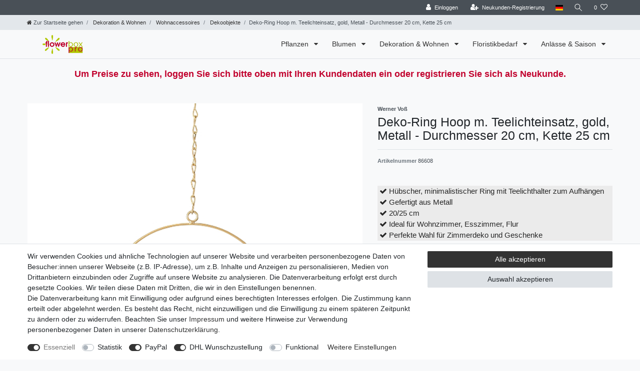

--- FILE ---
content_type: text/html; charset=UTF-8
request_url: https://pro.flowerbox.de/dekoration-wohnen/wohnaccessoires/deko-ring-m-teelichteinsatz-gold-metall-d-20-cm-kette-25-cm_85671_86608
body_size: 121160
content:






<!DOCTYPE html>

<html lang="de" data-framework="vue" prefix="og: http://ogp.me/ns#" class="icons-loading">

<head>
                        

    <script type="text/javascript">
    (function() {
        var _availableConsents = {"necessary.amazonPay":[true,["amazon-pay-abtesting-apa-migration","amazon-pay-abtesting-new-widgets","amazon-pay-connectedAuth","apay-session-set","language","amazon_Login_state_cache","amazon_Login_accessToken","apayLoginState","amzLoginType","amzDummy"],false],"necessary.consent":[true,[],null],"necessary.session":[true,[],null],"necessary.csrf":[true,["XSRF-TOKEN"],null],"necessary.shopbooster_cookie":[true,["plenty_cache"],null],"tracking.googleAnalytics":[false,["\/^_ga\/","_ga","_gid","_gat"],false],"paypal.paypal-cookies":[false,["X-PP-SILOVER","X-PP-L7","tsrc","paypalplus_session_v2"],true],"dhl_wunschpaket.google_cookies":[true,["google_map"],false],"convenience.languageDetection":[null,[],null]};
        var _allowedCookies = ["plenty_cache","amazon-pay-abtesting-apa-migration","amazon-pay-abtesting-new-widgets","amazon-pay-connectedAuth","apay-session-set","language","amazon_Login_state_cache","amazon_Login_accessToken","apayLoginState","amzLoginType","amzDummy","XSRF-TOKEN","google_map","plenty-shop-cookie","PluginSetPreview","SID_PLENTY_ADMIN_37926","PreviewCookie"] || [];

        window.ConsentManager = (function() {
            var _consents = (function() {
                var _rawCookie = document.cookie.split(";").filter(function (cookie) {
                    return cookie.trim().indexOf("plenty-shop-cookie=") === 0;
                })[0];

                if (!!_rawCookie) {
                    try {
                        _rawCookie = decodeURIComponent(_rawCookie);
                    } catch (e) {
                        document.cookie = "plenty-shop-cookie= ; expires = Thu, 01 Jan 1970 00:00:00 GMT"
                        return null;
                    }

                    try {
                        return JSON.parse(
                            _rawCookie.trim().substr("plenty-shop-cookie=".length)
                        );
                    } catch (e) {
                        return null;
                    }
                }
                return null;
            })();

            Object.keys(_consents || {}).forEach(function(group) {
                if(typeof _consents[group] === 'object' && _consents[group] !== null)
                {
                    Object.keys(_consents[group] || {}).forEach(function(key) {
                        var groupKey = group + "." + key;
                        if(_consents[group][key] && _availableConsents[groupKey] && _availableConsents[groupKey][1].length) {
                            Array.prototype.push.apply(_allowedCookies, _availableConsents[groupKey][1]);
                        }
                    });
                }
            });

            if(!_consents) {
                Object.keys(_availableConsents || {})
                    .forEach(function(groupKey) {
                        if(_availableConsents[groupKey] && ( _availableConsents[groupKey][0] || _availableConsents[groupKey][2] )) {
                            Array.prototype.push.apply(_allowedCookies, _availableConsents[groupKey][1]);
                        }
                    });
            }

            var _setResponse = function(key, response) {
                _consents = _consents || {};
                if(typeof key === "object" && typeof response === "undefined") {
                    _consents = key;
                    document.dispatchEvent(new CustomEvent("consent-change", {
                        detail: {key: null, value: null, data: key}
                    }));
                    _enableScriptsOnConsent();
                } else {
                    var groupKey = key.split(".")[0];
                    var consentKey = key.split(".")[1];
                    _consents[groupKey] = _consents[groupKey] || {};
                    if(consentKey === "*") {
                        Object.keys(_availableConsents).forEach(function(aKey) {
                            if(aKey.split(".")[0] === groupKey) {
                                _consents[groupKey][aKey.split(".")[1]] = response;
                            }
                        });
                    } else {
                        _consents[groupKey][consentKey] = response;
                    }
                    document.dispatchEvent(new CustomEvent("consent-change", {
                        detail: {key: key, value: response, data: _consents}
                    }));
                    _enableScriptsOnConsent();
                }
                if(!_consents.hasOwnProperty('_id')) {
                    _consents['_id'] = "40776c8c3f35705425cf0b28b9f3d835a53e6cec";
                }

                Object.keys(_availableConsents).forEach(function(key) {
                    if((_availableConsents[key][1] || []).length > 0) {
                        if(_isConsented(key)) {
                            _availableConsents[key][1].forEach(function(cookie) {
                                if(_allowedCookies.indexOf(cookie) < 0) _allowedCookies.push(cookie);
                            });
                        } else {
                            _allowedCookies = _allowedCookies.filter(function(cookie) {
                                return _availableConsents[key][1].indexOf(cookie) < 0;
                            });
                        }
                    }
                });

                document.cookie = "plenty-shop-cookie=" + JSON.stringify(_consents) + "; path=/; expires=" + _expireDate() + "; secure";
            };
            var _hasResponse = function() {
                return _consents !== null;
            };

            var _expireDate = function() {
                var expireSeconds = 0;
                                    expireSeconds = 8640000;
                                const date = new Date();
                date.setSeconds(date.getSeconds() + expireSeconds);
                const offset = date.getTimezoneOffset() / 60;
                date.setHours(date.getHours() - offset)
                return date.toUTCString();
            }
            var _isConsented = function(key) {
                var groupKey = key.split(".")[0];
                var consentKey = key.split(".")[1];

                if (consentKey === "*") {
                    return Object.keys(_availableConsents).some(function (aKey) {
                        var aGroupKey = aKey.split(".")[0];
                        return aGroupKey === groupKey && _isConsented(aKey);
                    });
                } else {
                    if(!_hasResponse()) {
                        return _availableConsents[key][0] || _availableConsents[key][2];
                    }

                    if(_consents.hasOwnProperty(groupKey) && _consents[groupKey].hasOwnProperty(consentKey))
                    {
                        return !!_consents[groupKey][consentKey];
                    }
                    else {
                        if(!!_availableConsents[key])
                        {
                            return _availableConsents[key][0];
                        }

                        console.warn("Cookie has been blocked due to not being registered: " + key);
                        return false;
                    }
                }
            };
            var _getConsents = function() {
                var _result = {};
                Object.keys(_availableConsents).forEach(function(key) {
                    var groupKey = key.split(".")[0];
                    var consentKey = key.split(".")[1];
                    _result[groupKey] = _result[groupKey] || {};
                    if(consentKey !== "*") {
                        _result[groupKey][consentKey] = _isConsented(key);
                    }
                });
                return _result;
            };
            var _isNecessary = function(key) {
                return _availableConsents.hasOwnProperty(key) && _availableConsents[key][0];
            };
            var _enableScriptsOnConsent = function() {
                var elementsToEnable = document.querySelectorAll("script[data-cookie-consent]");
                Array.prototype.slice.call(elementsToEnable).forEach(function(el) {
                    if(el.dataset && el.dataset.cookieConsent && _isConsented(el.dataset.cookieConsent) && el.type !== "application/javascript") {
                        var newScript = document.createElement("script");
                        if(el.src) {
                            newScript.src = el.src;
                        } else {
                            newScript.textContent = el.textContent;
                        }
                        el.parentNode.replaceChild(newScript, el);
                    }
                });
            };
            window.addEventListener("load", _enableScriptsOnConsent);
                        // Cookie proxy
            (function() {
                var _data = {};
                var _splitCookieString = function(cookiesString) {

                    var _allCookies = cookiesString.split(";");
                    var regex = /[^=]+=[^;]*;?((?:expires|path|domain)=[^;]*;)*/gm;
                    var cookies = [];

                    _allCookies.forEach(function(cookie){
                        if(cookie.trim().indexOf("plenty-shop-cookie=") === 0) {
                            var cookieString = decodeURIComponent(cookiesString);
                            var match;
                            while((match = regex.exec(cookieString)) !== null) {
                                if(match.index === match.lastIndex) {
                                    regex.lastIndex++;
                                }
                                cookies.push(match[0]);
                            }
                        } else if(cookie.length) {
                            cookies.push(cookie);
                        }
                    });

                    return cookies;

                };
                var _parseCookies = function (cookiesString) {
                    return _splitCookieString(cookiesString).map(function(cookieString) {
                        return _parseCookie(cookieString);
                    });
                };
                var _parseCookie = function(cookieString) {
                    var cookie = {
                        name: null,
                        value: null,
                        params: {}
                    };
                    var match = /^([^=]+)=([^;]*);*((?:[^;]*;?)*)$/.exec(cookieString.trim());
                    if(match && match[1]) {
                        cookie.name = match[1];
                        cookie.value = match[2];

                        (match[3] || "").split(";").map(function(param) {
                            return /^([^=]+)=([^;]*);?$/.exec(param.trim());
                        }).filter(function(param) {
                            return !!param;
                        }).forEach(function(param) {
                            cookie.params[param[1]] = param[2];
                        });

                        if(cookie.params && !cookie.params.path) {
                            cookie.params.path = "/";
                        }
                    }

                    return cookie;
                };
                var _isAllowed = function(cookieName) {
                    return _allowedCookies.some(function(allowedCookie) {
                        var match = /^\/(.*)\/([gmiy]*)$/.exec(allowedCookie);
                        return (match && match[1] && (new RegExp(match[1], match[2])).test(cookieName))
                            || allowedCookie === cookieName;
                    });
                };
                var _set = function(cookieString) {
                    var cookie = _parseCookie(cookieString);
                                                                    var domainParts = (window.location.host || window.location.hostname).split(".");
                        if(domainParts[0] === "www") {
                            domainParts.shift();
                            cookie.domain = "." + domainParts.join(".");
                        } else {
                            cookie.domain = (window.location.host || window.location.hostname);
                        }
                                        if(cookie && cookie.name) {
                        if(_isAllowed(cookie.name)) {
                            var cookieValue = cookie.value || "";
                            _data[cookie.name] = cookieValue + Object.keys(cookie.params || {}).map(function(paramKey) {
                                                            var date = new Date(_expireDate());
                                if(paramKey === "expires" && (new Date(cookie.params[paramKey]).getTime()) > date.getTime()) {
                                    return "; expires=" + _expireDate();
                                }
                                                            return "; " + paramKey.trim() + "=" + cookie.params[paramKey].trim();
                            }).join("");
                        } else {
                            _data[cookie.name] = null;
                            console.warn("Cookie has been blocked due to privacy settings: " + cookie.name);
                        }
                        _update();
                    }
                };
                var _get = function() {
                    return Object.keys(_data).filter(function (key) {
                        return !!_data[key];
                    }).map(function (key) {
                        return key + "=" + (_data[key].split(";")[0]);
                    }).join("; ");
                };
                var _update = function() {
                    delete document.cookie;
                    var cookies = _parseCookies(document.cookie);
                    Object.keys(_data).forEach(function(key) {
                        if(!_data[key]) {
                            // unset cookie
                            var domains = (window.location.host || window.location.hostname).split(".");
                            while(domains.length > 1) {
                                document.cookie = key + "=; path=/; expires=Thu, 01 Jan 1970 00:00:01 GMT; domain="+domains.join(".");
                                document.cookie = key + "=; path=/; expires=Thu, 01 Jan 1970 00:00:01 GMT; domain=."+domains.join(".");
                                domains.shift();
                            }
                            document.cookie = key + "=; path=/; expires=Thu, 01 Jan 1970 00:00:01 GMT;";
                            delete _data[key];
                        } else {
                            var existingCookie = cookies.find(function(cookie) { return cookie.name === key; });
                            var parsedData = _parseCookie(key + "=" + _data[key]);
                            if(!existingCookie || existingCookie.value !== parsedData.value) {
                                document.cookie = key + "=" + _data[key];
                            } else {
                                // console.log('No changes to cookie: ' + key);
                            }
                        }
                    });

                    if(!document.__defineGetter__) {
                        Object.defineProperty(document, 'cookie', {
                            get: _get,
                            set: _set
                        });
                    } else {
                        document.__defineGetter__('cookie', _get);
                        document.__defineSetter__('cookie', _set);
                    }
                };

                _splitCookieString(document.cookie).forEach(function(cookie)
                {
                    _set(cookie);
                });

                _update();
            })();
            
            return {
                setResponse: _setResponse,
                hasResponse: _hasResponse,
                isConsented: _isConsented,
                getConsents: _getConsents,
                isNecessary: _isNecessary
            };
        })();
    })();
</script>


    
<meta charset="utf-8">
<meta http-equiv="X-UA-Compatible" content="IE=edge">
<meta name="viewport" content="width=device-width, initial-scale=1">
<meta name="generator" content="plentymarkets" />
<meta name="format-detection" content="telephone=no"> 
<link rel="icon" type="image/x-icon" href="https://cdn02.plentymarkets.com/eb95fq0bnp5y/frontend/favicon-96x96.png">



            <link rel="canonical" href="https://pro.flowerbox.de/dekoration-wohnen/wohnaccessoires/deko-ring-m-teelichteinsatz-gold-metall-d-20-cm-kette-25-cm_85671_86608">
    
                        <link rel="alternate" hreflang="x-default" href="https://pro.flowerbox.de/dekoration-wohnen/wohnaccessoires/deko-ring-m-teelichteinsatz-gold-metall-d-20-cm-kette-25-cm_85671_86608"/>
                    <link rel="alternate" hreflang="de" href="https://pro.flowerbox.de/dekoration-wohnen/wohnaccessoires/deko-ring-m-teelichteinsatz-gold-metall-d-20-cm-kette-25-cm_85671_86608"/>
                    <link rel="alternate" hreflang="en" href="https://pro.flowerbox.de/en/deco-ring-with-tealight-insert-gold-metal-diameter-20-cm-chain-25-cm_85671_86608"/>
            
<style data-font="Custom-Font">
    
                
        .icons-loading .fa { visibility: hidden !important; }
</style>

<link rel="preload" href="https://cdn02.plentymarkets.com/eb95fq0bnp5y/plugin/7/ceres/css/ceres-icons.css" as="style" onload="this.onload=null;this.rel='stylesheet';">
<noscript><link rel="stylesheet" href="https://cdn02.plentymarkets.com/eb95fq0bnp5y/plugin/7/ceres/css/ceres-icons.css"></noscript>


<link rel="preload" as="style" href="https://cdn02.plentymarkets.com/eb95fq0bnp5y/plugin/7/ceres/css/ceres-base.css?v=3cf6b4e9fcf156410b08d49c7128dffd7ffd24f3">
    <link rel="stylesheet" href="https://cdn02.plentymarkets.com/eb95fq0bnp5y/plugin/7/ceres/css/ceres-base.css?v=3cf6b4e9fcf156410b08d49c7128dffd7ffd24f3">


<script type="application/javascript">
    /*! loadCSS. [c]2017 Filament Group, Inc. MIT License */
    /* This file is meant as a standalone workflow for
    - testing support for link[rel=preload]
    - enabling async CSS loading in browsers that do not support rel=preload
    - applying rel preload css once loaded, whether supported or not.
    */
    (function( w ){
        "use strict";
        // rel=preload support test
        if( !w.loadCSS ){
            w.loadCSS = function(){};
        }
        // define on the loadCSS obj
        var rp = loadCSS.relpreload = {};
        // rel=preload feature support test
        // runs once and returns a function for compat purposes
        rp.support = (function(){
            var ret;
            try {
                ret = w.document.createElement( "link" ).relList.supports( "preload" );
            } catch (e) {
                ret = false;
            }
            return function(){
                return ret;
            };
        })();

        // if preload isn't supported, get an asynchronous load by using a non-matching media attribute
        // then change that media back to its intended value on load
        rp.bindMediaToggle = function( link ){
            // remember existing media attr for ultimate state, or default to 'all'
            var finalMedia = link.media || "all";

            function enableStylesheet(){
                // unbind listeners
                if( link.addEventListener ){
                    link.removeEventListener( "load", enableStylesheet );
                } else if( link.attachEvent ){
                    link.detachEvent( "onload", enableStylesheet );
                }
                link.setAttribute( "onload", null );
                link.media = finalMedia;
            }

            // bind load handlers to enable media
            if( link.addEventListener ){
                link.addEventListener( "load", enableStylesheet );
            } else if( link.attachEvent ){
                link.attachEvent( "onload", enableStylesheet );
            }

            // Set rel and non-applicable media type to start an async request
            // note: timeout allows this to happen async to let rendering continue in IE
            setTimeout(function(){
                link.rel = "stylesheet";
                link.media = "only x";
            });
            // also enable media after 3 seconds,
            // which will catch very old browsers (android 2.x, old firefox) that don't support onload on link
            setTimeout( enableStylesheet, 3000 );
        };

        // loop through link elements in DOM
        rp.poly = function(){
            // double check this to prevent external calls from running
            if( rp.support() ){
                return;
            }
            var links = w.document.getElementsByTagName( "link" );
            for( var i = 0; i < links.length; i++ ){
                var link = links[ i ];
                // qualify links to those with rel=preload and as=style attrs
                if( link.rel === "preload" && link.getAttribute( "as" ) === "style" && !link.getAttribute( "data-loadcss" ) ){
                    // prevent rerunning on link
                    link.setAttribute( "data-loadcss", true );
                    // bind listeners to toggle media back
                    rp.bindMediaToggle( link );
                }
            }
        };

        // if unsupported, run the polyfill
        if( !rp.support() ){
            // run once at least
            rp.poly();

            // rerun poly on an interval until onload
            var run = w.setInterval( rp.poly, 500 );
            if( w.addEventListener ){
                w.addEventListener( "load", function(){
                    rp.poly();
                    w.clearInterval( run );
                } );
            } else if( w.attachEvent ){
                w.attachEvent( "onload", function(){
                    rp.poly();
                    w.clearInterval( run );
                } );
            }
        }


        // commonjs
        if( typeof exports !== "undefined" ){
            exports.loadCSS = loadCSS;
        }
        else {
            w.loadCSS = loadCSS;
        }
    }( typeof global !== "undefined" ? global : this ) );

    (function() {
        var checkIconFont = function() {
            if(!document.fonts || document.fonts.check("1em FontAwesome")) {
                document.documentElement.classList.remove('icons-loading');
            }
        };

        if(document.fonts) {
            document.fonts.addEventListener("loadingdone", checkIconFont);
            window.addEventListener("load", checkIconFont);
        }
        checkIconFont();
    })();
</script>

                    

<!-- Extend the existing style with a template -->
                            <script type="text/plain" data-cookie-consent="tracking.googleAnalytics" async src="https://www.googletagmanager.com/gtag/js?id=UA-78569414-3"></script>
<script type="text/plain" data-cookie-consent="tracking.googleAnalytics">
    window.dataLayer = window.dataLayer || [];
    function gtag(){dataLayer.push(arguments);}

    gtag('consent', 'default', {
      'ad_storage': 'granted',
      'ad_user_data': 'granted',
      'ad_personalization': 'granted',
      'analytics_storage': 'granted'
    });

    gtag('js', new Date());

    gtag('config', 'UA-78569414-3');

        </script>

            



    
    
                
    
    

    
    
    
    
    

                    


<meta name="robots" content="all">
    <meta name="description" content="Der Deko-Ring Hoop mit Teelichteinsatz in gold eignet sich perfekt zum Basteln von DIY-Dekoration, zum Besipiel in Kombination mit Trockenblumen.">
    <meta name="keywords" content="Deko-Ring,Teelichthalter,Hügge,Kerzenhalter,Wohnaccessoires">
<meta property="og:title" content="Deko-Ring Hoop m. Teelichteinsatz, gold, Metall - Durchmesser 20 cm, Kette 25 cm
         | Flowerbox Pro Floristikbedarf Onlineshop (vormals Blumenzentrale)"/>
<meta property="og:type" content="article"/>
<meta property="og:url" content="https://pro.flowerbox.de/dekoration-wohnen/wohnaccessoires/deko-ring-m-teelichteinsatz-gold-metall-d-20-cm-kette-25-cm_85671_86608"/>
<meta property="og:image" content="https://cdn02.plentymarkets.com/eb95fq0bnp5y/item/images/85671/full/86608-4030673515262-01.jpg"/>
<meta property="thumbnail" content="https://cdn02.plentymarkets.com/eb95fq0bnp5y/item/images/85671/full/86608-4030673515262-01.jpg"/>

<script type="application/ld+json">
            {
                "@context"      : "https://schema.org/",
                "@type"         : "Product",
                "@id"           : "86608",
                "name"          : "Deko-Ring Hoop m. Teelichteinsatz, gold, Metall - Durchmesser 20 cm, Kette 25 cm",
                "category"      : "Dekoobjekte",
                "releaseDate"   : "",
                "image"         : "https://cdn02.plentymarkets.com/eb95fq0bnp5y/item/images/85671/full/86608-4030673515262-01.jpg",
                "identifier"    : "86608",
                "description"   : "Hübscher, minimalistischer Ring mit Teelichthalter zum Aufhängen. Ein schöner Hingucker im Fenster oder hängend von der Zimmerdecke, der für eine warme und gemütliche Atmosphäre sorgt. in tolles Wohnaccessoire für alle Fans der skandinavischen Einrichtung. Der Ring hat einen Durchmesser von ca. 20 cm. Die Kette hat eine Länge von ca. 25 cm.",
                "disambiguatingDescription" : "",
                "manufacturer"  : {
                    "@type"         : "Organization",
                    "name"          : "Werner Voß"
                },
                "brand"         : {
                    "@type"         : "Brand",
                    "name"          : "Werner Voß"
                },
                "sku"           : "86608",
                "gtin"          : "4030673515262",
                "gtin13"        : "4030673515262",
                "offers": {
                    "@type"         : "Offer",
                    "priceCurrency" : "EUR",
                    "price"         : "24.49",
                    "url"           : "https://pro.flowerbox.de/dekoration-wohnen/wohnaccessoires/deko-ring-m-teelichteinsatz-gold-metall-d-20-cm-kette-25-cm_85671_86608",
                    "priceSpecification":[
                                                    {
                                "@type": "UnitPriceSpecification",
                                "price": "24.99",
                                "priceCurrency": "EUR",
                                "priceType": "ListPrice",
                                "referenceQuantity": {
                                    "@type": "QuantitativeValue",
                                    "value": "1",
                                    "unitCode": "C62"
                                }
                            },
                                                {
                            "@type": "UnitPriceSpecification",
                            "price": "24.49",
                            "priceCurrency": "EUR",
                            "priceType": "SalePrice",
                            "referenceQuantity": {
                                "@type": "QuantitativeValue",
                                "value": "1",
                                "unitCode": "C62"
                            }
                        }

                    ],
                    "availability"  : "http://schema.org/InStock",
                    "itemCondition" : "https://schema.org/NewCondition"
                },
                "depth": {
                    "@type"         : "QuantitativeValue",
                    "value"         : "450"
                },
                "width": {
                    "@type"         : "QuantitativeValue",
                    "value"         : "200"
                },
                "height": {
                    "@type"         : "QuantitativeValue",
                    "value"         : "0"
                },
                "weight": {
                    "@type"         : "QuantitativeValue",
                    "value"         : "100"
                }
            }
        </script>

<title>Deko-Ring Hoop m. Teelichteinsatz, gold, Metall - Durchmesser 20 cm, Kette 25 cm
         | Flowerbox Pro Floristikbedarf Onlineshop (vormals Blumenzentrale)</title>

            <link rel="stylesheet" href="https://cdn02.plentymarkets.com/eb95fq0bnp5y/plugin/7/bulletpointwidget/css/bulletpoint.css?v=3cf6b4e9fcf156410b08d49c7128dffd7ffd24f3">            <link rel="stylesheet" href="https://cdn02.plentymarkets.com/eb95fq0bnp5y/plugin/7/d2gpmpluginshippingicons/css/plugin.css">
            
<link rel="stylesheet" href="https://cdn02.plentymarkets.com/eb95fq0bnp5y/plugin/7/infinityscroller/css/infinity-scroller.css?v=3cf6b4e9fcf156410b08d49c7128dffd7ffd24f3">            <style>
    #paypal_loading_screen {
        display: none;
        position: fixed;
        z-index: 2147483640;
        top: 0;
        left: 0;
        width: 100%;
        height: 100%;
        overflow: hidden;

        transform: translate3d(0, 0, 0);

        background-color: black;
        background-color: rgba(0, 0, 0, 0.8);
        background: radial-gradient(ellipse closest-corner, rgba(0,0,0,0.6) 1%, rgba(0,0,0,0.8) 100%);

        color: #fff;
    }

    #paypal_loading_screen .paypal-checkout-modal {
        font-family: "HelveticaNeue", "HelveticaNeue-Light", "Helvetica Neue Light", helvetica, arial, sans-serif;
        font-size: 14px;
        text-align: center;

        box-sizing: border-box;
        max-width: 350px;
        top: 50%;
        left: 50%;
        position: absolute;
        transform: translateX(-50%) translateY(-50%);
        cursor: pointer;
        text-align: center;
    }

    #paypal_loading_screen.paypal-overlay-loading .paypal-checkout-message, #paypal_loading_screen.paypal-overlay-loading .paypal-checkout-continue {
        display: none;
    }

    .paypal-checkout-loader {
        display: none;
    }

    #paypal_loading_screen.paypal-overlay-loading .paypal-checkout-loader {
        display: block;
    }

    #paypal_loading_screen .paypal-checkout-modal .paypal-checkout-logo {
        cursor: pointer;
        margin-bottom: 30px;
        display: inline-block;
    }

    #paypal_loading_screen .paypal-checkout-modal .paypal-checkout-logo img {
        height: 36px;
    }

    #paypal_loading_screen .paypal-checkout-modal .paypal-checkout-logo img.paypal-checkout-logo-pp {
        margin-right: 10px;
    }

    #paypal_loading_screen .paypal-checkout-modal .paypal-checkout-message {
        font-size: 15px;
        line-height: 1.5;
        padding: 10px 0;
    }

    #paypal_loading_screen.paypal-overlay-context-iframe .paypal-checkout-message, #paypal_loading_screen.paypal-overlay-context-iframe .paypal-checkout-continue {
        display: none;
    }

    .paypal-spinner {
        height: 30px;
        width: 30px;
        display: inline-block;
        box-sizing: content-box;
        opacity: 1;
        filter: alpha(opacity=100);
        animation: rotation .7s infinite linear;
        border-left: 8px solid rgba(0, 0, 0, .2);
        border-right: 8px solid rgba(0, 0, 0, .2);
        border-bottom: 8px solid rgba(0, 0, 0, .2);
        border-top: 8px solid #fff;
        border-radius: 100%
    }

    .paypalSmartButtons div {
        margin-left: 10px;
        margin-right: 10px;
    }
</style>                          <style>
.top-bar .controls-list .control-basket{display: none !important;}
</style>
<!-- B2BShop ContactClassId: 2. -->

<link rel="stylesheet" href="https://cdn02.plentymarkets.com/eb95fq0bnp5y/plugin/7/b2bshop/css/b2b.css?v=3cf6b4e9fcf156410b08d49c7128dffd7ffd24f3">


<script type="application/json" data-translation="B2BShop::Template">
    {"addressAddAddress":"Neue Adresse","addressAddAddressTooltip":"Klicken, um eine neue Adresse anzulegen.","addressAdditionalAddress1":"Adresszusatz 1","addressAdditionalAddress2":"Adresszusatz 2","addressAdditionalName":"Namenszusatz","addressBirthdate":"Geburtsdatum","addressBirthdatePlaceholder":"tt.mm.jjjj","addressCancel":"Abbrechen","addressChange":"Adresse \u00e4ndern","addressChangeTooltip":"Klicken, um eine andere Adresse zu w\u00e4hlen.","addressChangedWarning":"Ihre Adresse wurde gewechselt, da das ausgew\u00e4hlte Versandprofil diese Art von Lieferziel nicht unterst\u00fctzt.","addressCompany":"Firma","addressContactPerson":"Ansprechpartner","addressDelete":"L\u00f6schen","addressEdit":"Bearbeiten","addressEditTooltip":"Klicken, um diese Adresse zu bearbeiten.","addressENAddressLine1":"Adresszeile 1","addressENAddressLine2":"Adresszeile 2","addressENAddressLine3":"Adresszeile 3","addressENAddressLine4":"Adresszeile 4","addressFirstName":"Vorname","addressGBNameAffix":"Namenszusatz","addressInvoiceAddressCreate":"Rechnungsadresse anlegen","addressInvoiceAddressDelete":"Rechnungsadresse l\u00f6schen","addressInvoiceAddressEdit":"Rechnungsadresse bearbeiten","addressInvoiceAddressInitial":"Bitte geben Sie Ihre Adresse ein","addressLastName":"Nachname","addressNoAddress":"Noch keine Adresse vorhanden","addressNumber":"Nr.","addressMail":"Kontakt-E-Mail","addressPackingStation":"Packstation","addressPackingStationNumber":"Packstationsnummer","addressPickupLocation":"Abholort","addressPlace":"Ort","addressPleaseSelect":"Bitte w\u00e4hlen","addressPostNummer":"Postnummer","addressPostOffice":"Postfiliale","addressPostOfficeNumber":"Filialnummer","addressSalutation":"Anrede","addressSalutationPleaseSelect":"Bitte ausw\u00e4hlen","addressSalutationMale":"Herr","addressSalutationFemale":"Frau","addressSalutationDiverse":"Person","addressSalutationCompany":"Firma","addressSameAsInvoice":"Lieferadresse gleich Rechnungsadresse","addressSave":"Speichern","addressSelectedNotAllowed":"F\u00fcr die ausgew\u00e4hlte Adresse existiert kein passendes Versandprofil.","addressShippingAddressCreate":"Lieferadresse anlegen","addressShippingAddressDelete":"Lieferadresse l\u00f6schen","addressShippingAddressEdit":"Lieferadresse bearbeiten","addressShippingChangedWarning":"Ihr Versandprofil wurde gewechselt, da die ausgew\u00e4hlte Adresse diese Art von Versandprofil nicht unterst\u00fctzt.","addressStreet":"Stra\u00dfe","addressTelephone":"Telefon","addressTitle":"Titel","addressToPickupStation":"An Packstation\/Postfiliale senden","addressVatNumber":"USt.-Nr.","addressZip":"PLZ","headerState":"Bundesland","headerCountry":"Country","b2bRegisterButton":"Neukunden-Registrierung","b2bFormTitle":"Neukunden-Registrierungsformular","b2bFormText":"Bist Du ein Fachh\u00e4ndler und hast noch keinen B2B-Zugang? Gerne erhalten wir deine H\u00e4ndlerregistrierung \u00fcber das folgende Formular","b2bFormUploadDocument":"Gewerbeschein hochladen (nicht notwendig f\u00fcr Mitarbeiter & Mitglieder)","b2bFormAllowedExtensions":"Erlaubte Datei-Formate: :ext","errorUnsupportedFileExtension":"Nicht unterst\u00fctztes Datei-Format.","b2bFormFileRequired":"Datei ist erforderlich.","regContactInformations":"Hinweise zur Registrierung","regContactInfoText1":"Wir bieten Ihnen die Speicherung Ihrer pers\u00f6nlichen Daten in einem passwortgesch\u00fctzten Kundenkonto an, sodass Sie bei Ihrem n\u00e4chsten Einkauf nicht erneut Ihren Namen und Ihre Anschrift eingeben m\u00fcssen.","regContactInfoText2":"Durch die Registrierung werden Ihre Adressdaten gespeichert.","regContactInfoText3":"Sie k\u00f6nnen Ihr Kundenkonto jederzeit l\u00f6schen, melden Sie sich daf\u00fcr bei dem Betreiber dieser Seite.","regContactInfoText4":"Beim n\u00e4chsten Besuch ben\u00f6tigen Sie zum Aufrufen Ihrer pers\u00f6nlichen Daten lediglich Ihre E-Mail und Ihr Passwort.","contactPrivacyPolicy":"Daten:hyphenschutz:hyphenerkl\u00e4rung","contactAcceptPrivacyPolicy":"Hiermit best\u00e4tige ich, dass ich die :policy gelesen habe.","login":"Anmelden","priceFilterDisabled":"Nur f\u00fcr registrierte Kunden sichtbar"}
</script>




    




    
                                    
    </head>

<body class="page-singleitem item-85671 variation-86608 ">

            <script>
  var bodyClassNames = [ 'customer-class-2' ];
  bodyClassNames.push('non-b2b-customer');
  document.body.className += ' ' + bodyClassNames.join(' ');
</script>
                            















            

<script>
    if('ontouchstart' in document.documentElement)
    {
        document.body.classList.add("touch");
    }
    else
    {
        document.body.classList.add("no-touch");
    }
</script>

<div id="vue-app" data-server-rendered="true" class="app"><div template="#vue-notifications" class="notification-wrapper"></div> <header id="page-header" class="sticky-top"><div class="container-max"><div class="row flex-row-reverse position-relative"><div id="page-header-parent" data-header-offset class="col-12 header-container"><div class="top-bar header-fw"><div class="container-max px-0 pr-lg-3"><div class="row mx-0 flex-row-reverse position-relative"><div class="top-bar-items "><div class="controls"><ul id="controlsList" class="controls-list mb-0 d-flex list-inline pl-2 pl-sm-1 pl-md-0"><li class="list-inline-item control-user"><!----></li> <li class="list-inline-item dropdown control-languages"><a data-toggle="collapse" data-testing="language-select" href="#countrySettings" aria-expanded="false" aria-controls="countrySettings" data-parent="#controlsList" aria-label="Land" class="nav-link"><i aria-hidden="true" class="flag-icon flag-icon-de"></i></a></li> <li class="list-inline-item control-search"><a data-toggle="collapse" href="#searchBox" aria-expanded="false" aria-controls="searchBox" data-testing="searchbox-select" data-parent="#controlsList" aria-label="Suche" class="anicon anicon-search-xcross nav-link"><span aria-hidden="true" class="anicon-search-item"></span></a></li> <li class="list-inline-item control-wish-list"><a href="/wish-list" rel="nofollow" aria-label="Wunschliste" class="nav-link"><span class="badge-right mr-1 d-none d-sm-inline">0</span> <i aria-hidden="true" class="fa fa-heart-o"></i></a></li> <li class="list-inline-item control-basket position-relative"><a href="#" class="toggle-basket-preview nav-link"><span class="mr-2">0</span> <i aria-hidden="true" class="fa fa-shopping-cart"></i> <span class="badge p-0 ml-2">0,00 EUR</span></a> <!----></li></ul></div></div></div></div> <div class="container-max px-0 px-lg-3"><div class="row mx-0 flex-row-reverse"><div id="searchBox" class="cmp cmp-search-box collapse"><!----></div> <div id="countrySettings" class="cmp cmp-country-settings collapse"><div class="container-max"><div class="row py-3"><div class="col-12 col-lg-12"><div class="language-settings"><div class="list-title"><strong>Sprache</strong> <hr></div> <ul class="row"><li class="col-6 col-sm-4 px-0 active"><a href="https://pro.flowerbox.de/dekoration-wohnen/wohnaccessoires/deko-ring-m-teelichteinsatz-gold-metall-d-20-cm-kette-25-cm_85671_86608" data-testing="lang-select-de" data-update-url class="nav-link"><i aria-hidden="true" class="flag-icon flag-icon-de"></i>
                                                        Deutsch
                                                    </a></li> <li class="col-6 col-sm-4 px-0"><a href="https://pro.flowerbox.de/en/deco-ring-with-tealight-insert-gold-metal-diameter-20-cm-chain-25-cm_85671_86608" data-testing="lang-select-en" data-update-url class="nav-link"><i aria-hidden="true" class="flag-icon flag-icon-en"></i>
                                                        Englisch
                                                    </a></li> <li class="col-6 col-sm-4 px-0"><a href="/fr" data-testing="lang-select-fr" data-update-url class="nav-link"><i aria-hidden="true" class="flag-icon flag-icon-fr"></i>
                                                        Französisch
                                                    </a></li> <li class="col-6 col-sm-4 px-0"><a href="/it" data-testing="lang-select-it" data-update-url class="nav-link"><i aria-hidden="true" class="flag-icon flag-icon-it"></i>
                                                        Italienisch
                                                    </a></li> <li class="col-6 col-sm-4 px-0"><a href="/es" data-testing="lang-select-es" data-update-url class="nav-link"><i aria-hidden="true" class="flag-icon flag-icon-es"></i>
                                                        Spanisch
                                                    </a></li> <li class="col-6 col-sm-4 px-0"><a href="/tr" data-testing="lang-select-tr" data-update-url class="nav-link"><i aria-hidden="true" class="flag-icon flag-icon-tr"></i>
                                                        Türkisch
                                                    </a></li></ul></div></div></div></div></div></div></div></div> <div class="breadcrumbs header-fw Homebutton"><nav data-component="breadcrumbs" data-renderer="twig" class="small d-none d-md-block px-0"><ul class="breadcrumb container-max px-3 py-2 my-0 mx-auto"><li class="breadcrumb-item"><a href="/" aria-label="Zur Startseite gehen"><i aria-hidden="true" class="fa fa-home"></i> <span class="breadcrumb-home">Zur Startseite gehen</span></a></li> <li class="breadcrumb-item"><a href="/dekoration-wohnen">
                                Dekoration &amp; Wohnen
                            </a></li> <li class="breadcrumb-item"><a href="/dekoration-wohnen/wohnaccessoires">
                                Wohnaccessoires
                            </a></li> <li class="breadcrumb-item"><a href="/dekoration-wohnen/wohnaccessoires/dekoobjekte">
                                Dekoobjekte
                            </a></li> <li class="breadcrumb-item active"><span>Deko-Ring Hoop m. Teelichteinsatz, gold, Metall - Durchmesser 20 cm, Kette 25 cm</span></li></ul> <div style="display:none;">
        {
            &quot;@context&quot;:&quot;http://schema.org/&quot;,
            &quot;@type&quot;:&quot;BreadcrumbList&quot;,
            &quot;itemListElement&quot;: [{&quot;@type&quot;:&quot;ListItem&quot;,&quot;position&quot;:1,&quot;item&quot;:{&quot;@id&quot;:&quot;\/&quot;,&quot;name&quot;:&quot;Home&quot;}},{&quot;@type&quot;:&quot;ListItem&quot;,&quot;position&quot;:2,&quot;item&quot;:{&quot;@id&quot;:&quot;\/dekoration-wohnen&quot;,&quot;name&quot;:&quot;Dekoration &amp; Wohnen&quot;}},{&quot;@type&quot;:&quot;ListItem&quot;,&quot;position&quot;:3,&quot;item&quot;:{&quot;@id&quot;:&quot;\/dekoration-wohnen\/wohnaccessoires&quot;,&quot;name&quot;:&quot;Wohnaccessoires&quot;}},{&quot;@type&quot;:&quot;ListItem&quot;,&quot;position&quot;:4,&quot;item&quot;:{&quot;@id&quot;:&quot;\/dekoration-wohnen\/wohnaccessoires\/dekoobjekte&quot;,&quot;name&quot;:&quot;Dekoobjekte&quot;}},{&quot;@type&quot;:&quot;ListItem&quot;,&quot;position&quot;:5,&quot;item&quot;:{&quot;@id&quot;:&quot;https:\/\/pro.flowerbox.de\/dekoration-wohnen\/wohnaccessoires\/deko-ring-m-teelichteinsatz-gold-metall-d-20-cm-kette-25-cm_85671_86608&quot;,&quot;name&quot;:&quot;Deko-Ring Hoop m. Teelichteinsatz, gold, Metall - Durchmesser 20 cm, Kette 25 cm&quot;}}]
        }
        </div></nav></div> <nav class="navbar header-fw p-0 border-bottom normalmenu"><div class="container-max d-block"><div class="row mx-0 position-relative d-flex"><div class="brand-wrapper px-lg-3 d-flex flex-fill"><a href="/" class="navbar-brand py-2"><picture data-alt="Flowerbox Pro Floristikbedarf Onlineshop (vormals Blumenzentrale)"><source srcset="https://cdn02.plentymarkets.com/eb95fq0bnp5y/frontend/Logo-Flowerbox-pro_276x134.png"> <img src="https://cdn02.plentymarkets.com/eb95fq0bnp5y/frontend/Logo-Flowerbox-pro_276x134.png" alt="Flowerbox Pro Floristikbedarf Onlineshop (vormals Blumenzentrale)" class="img-fluid"></picture></a> <button id="mobile-navigation-toggler" type="button" class="navbar-toggler d-lg-none p-3">
                    ☰
                </button></div> <div class="main-navbar-collapsable d-none d-lg-block"><ul class="mainmenu p-0 m-0 d-flex"><li class="ddown"><a href="/pflanzen" itemprop="name">
                        Pflanzen
                    </a> <ul data-level="1" class="collapse nav-dropdown-0"><li><ul class="collapse-inner"><li class="level1"><a href="/pflanzen/pflanzen-an-der-wand" itemprop="name">Pflanzen an der Wand</a></li></ul></li> <li><ul class="collapse-inner"><li class="level1"><a href="/pflanzen/zimmerpflanzen" itemprop="name">Zimmerpflanzen</a></li></ul></li> <li><ul class="collapse-inner"><li class="level1"><a href="/pflanzen/gartenpflanzen" itemprop="name">Gartenpflanzen</a></li></ul></li> <li><ul class="collapse-inner"><li class="level1"><a href="/pflanzen/erde-duenger-pflanzenschutz" itemprop="name">Erde, Dünger &amp; Pflanzenschutz</a></li></ul></li> <li><ul class="collapse-inner"><li class="level1"><a href="/pflanzen/pflanzgefaesse-uebertoepfe" itemprop="name">Pflanzgefäße &amp; Übertöpfe</a></li></ul></li></ul></li> <li class="ddown"><a href="/blumen" itemprop="name">
                        Blumen
                    </a> <ul data-level="1" class="collapse nav-dropdown-1"><li><ul class="collapse-inner"><li class="level1"><a href="/blumen/blumenstraeusse" itemprop="name">Blumensträuße</a></li></ul></li> <li><ul class="collapse-inner"><li class="level1"><a href="/blumen/schnittblumen-bundweise" itemprop="name">Schnittblumen bundweise</a></li></ul></li> <li><ul class="collapse-inner"><li class="level1"><a href="/blumen/schnittgruen-bundweise" itemprop="name">Schnittgrün bundweise</a></li></ul></li> <li><ul class="collapse-inner"><li class="level1"><a href="/blumen/zubehoer" itemprop="name">Schnittblumen-Zubehör</a></li></ul></li> <li><ul class="collapse-inner"><li class="level1"><a href="/blumen/kunst-und-trockenblumen" itemprop="name">Kunst- &amp; Trockenblumen</a></li></ul></li></ul></li> <li class="ddown"><a href="/dekoration-wohnen" itemprop="name">
                        Dekoration &amp; Wohnen
                    </a> <ul data-level="1" class="collapse nav-dropdown-2"><li><ul class="collapse-inner"><li class="level1"><a href="/dekoration-wohnen/figuren" itemprop="name">Figuren</a></li></ul></li> <li><ul class="collapse-inner"><li class="level1"><a href="/dekoration-wohnen/kerzen" itemprop="name">Kerzen</a></li></ul></li> <li><ul class="collapse-inner"><li class="level1"><a href="/dekoration-wohnen/kerzenleuchter-laternen" itemprop="name">Kerzenleuchter etc.</a></li></ul></li> <li><ul class="collapse-inner"><li class="level1"><a href="/dekoration-wohnen/lampen" itemprop="name">Lampen</a></li></ul></li> <li><ul class="collapse-inner"><li class="level1"><a href="/dekoration-wohnen/moebel" itemprop="name">Möbel</a></li></ul></li> <li><ul class="collapse-inner"><li class="level1"><a href="/dekoration-wohnen/pflanzen-an-der-wand" itemprop="name">Pflanzen an der Wand</a></li></ul></li> <li><ul class="collapse-inner"><li class="level1"><a href="/dekoration-wohnen/tableware" itemprop="name">Tableware</a></li></ul></li> <li><ul class="collapse-inner"><li class="level1"><a href="/dekoration-wohnen/teppiche" itemprop="name">Teppiche</a></li></ul></li> <li><ul class="collapse-inner"><li class="level1"><a href="/dekoration-wohnen/vasen" itemprop="name">Vasen</a></li></ul></li> <li><ul class="collapse-inner"><li class="level1"><a href="/dekoration-wohnen/wohnaccessoires" itemprop="name">Wohnaccessoires</a></li></ul></li></ul></li> <li class="ddown"><a href="/floristikbedarf" itemprop="name">
                        Floristikbedarf
                    </a> <ul data-level="1" class="collapse nav-dropdown-3"><li><ul class="collapse-inner"><li class="level1"><a href="/floristikbedarf/floristenmesser-und-scheren" itemprop="name">Floristenmesser und Scheren</a></li></ul></li> <li><ul class="collapse-inner"><li class="level1"><a href="/floristikbedarf/baender-folien-etc" itemprop="name">Bastelzubehör (Bänder, Folien, Krepp etc.)</a></li></ul></li> <li><ul class="collapse-inner"><li class="level1"><a href="/floristikbedarf/draehte" itemprop="name">Drähte</a></li></ul></li> <li><ul class="collapse-inner"><li class="level1"><a href="/floristikbedarf/gefaesse" itemprop="name">Gefäße (Vasen, Schalen, Untersetzer)</a></li></ul></li> <li><ul class="collapse-inner"><li class="level1"><a href="/floristikbedarf/grabkerzen-und-lichter" itemprop="name">Grabkerzen und -lichter</a></li></ul></li> <li><ul class="collapse-inner"><li class="level1"><a href="/floristikbedarf/klebstoff" itemprop="name">Klebstoff &amp; andere Befestigungsmittel</a></li></ul></li> <li><ul class="collapse-inner"><li class="level1"><a href="/floristikbedarf/oasis" itemprop="name">Oasis Steckschaum</a></li></ul></li> <li><ul class="collapse-inner"><li class="level1"><a href="/floristikbedarf/farbsprays" itemprop="name">Spraydosen</a></li></ul></li> <li><ul class="collapse-inner"><li class="level1"><a href="/floristikbedarf/strohroemer" itemprop="name">Strohrömer</a></li></ul></li></ul></li> <li class="ddown"><a href="/anlaesse-saison" itemprop="name">
                        Anlässe &amp; Saison
                    </a> <ul data-level="1" class="collapse nav-dropdown-4"><li><ul class="collapse-inner"><li class="level1"><a href="/anlaesse-saison/hochzeit" itemprop="name">Hochzeit</a></li></ul></li> <li><ul class="collapse-inner"><li class="level1"><a href="/anlaesse-saison/fruehjahr-ostern" itemprop="name">Frühjahr &amp; Ostern</a></li></ul></li> <li><ul class="collapse-inner"><li class="level1"><a href="/anlaesse-saison/allerheiligen" itemprop="name">Allerheiligen</a></li></ul></li> <li><ul class="collapse-inner"><li class="level1"><a href="/anlaesse-saison/weihnachten" itemprop="name">Weihnachten</a></li></ul></li></ul></li></ul></div></div></div></nav> <div class="widget widget-code widget-none"><div class="widget-inner bg-appearance"><div><br><h4 class="align-center color-danger"><strong>Um Preise zu sehen, loggen Sie sich bitte oben mit Ihren Kundendaten ein oder registrieren Sie sich als Neukunde.</strong></h4></div></div></div></div></div></div></header> <div><div aria-labelledby="mobile-navigation-toggler" itemscope="itemscope" itemtype="https://schema.org/SiteNavigationElement" class="mobile-navigation"><div style="display:none;"><ul class="breadcrumb d-block px-3 py-0"><li aria-label="Schließen" class="btn-close"></li> <li class="breadcrumb-item"><i aria-hidden="true" class="fa fa-home"></i></li> </ul> <ul id="menu-1" class="mainmenu w-100 p-0 m-0 menu-active"><li class="ddown"><span class="nav-direction btn-up"><i aria-hidden="true" class="fa fa-lg fa-level-up"></i></span></li>  </ul> <ul id="menu-2" class="mainmenu w-100 p-0 m-0"><li class="ddown"><span class="nav-direction btn-up"><i aria-hidden="true" class="fa fa-lg fa-level-up"></i></span></li>  </ul></div> <ul class="breadcrumb"><li aria-label="Schließen" class="btn-close"></li> <li class="breadcrumb-item"><i aria-hidden="true" class="fa fa-home"></i></li></ul> <div class="loading d-flex text-center"><div class="loading-animation m-auto"><div class="rect1 bg-appearance"></div> <div class="rect2 bg-appearance"></div> <div class="rect3 bg-appearance"></div> <div class="rect4 bg-appearance"></div> <div class="rect5 bg-appearance"></div></div></div></div></div> <div id="page-body" class="main"><div class="single container-max page-content"><div class="row"><div class="col"><div item-data="69724e02726f3" attributes-data="69724e027276f" variations="69724e0272771"><div class="widget widget-grid widget-two-col row mt-5"><div class="widget-inner col-xl-7 widget-prop-xl-2-1 col-lg-7 widget-prop-lg-2-1 col-md-7 widget-prop-md-2-1 col-sm-12 widget-prop-sm-3-1 widget-stacked-mobile col-12 widget-prop-3-1 widget-stacked-mobile"><div><div class="widget widget-item-image widget-primary
    "><div itemscope="itemscope" itemtype="https://schema.org/Thing"><div class="single-carousel owl-carousel owl-theme owl-single-item mt-0"><div class="prop-1-1"><a href="https://cdn02.plentymarkets.com/eb95fq0bnp5y/item/images/85671/middle/86608-4030673515262-01.jpg" data-lightbox="single-item-image20"><picture data-iesrc="https://cdn02.plentymarkets.com/eb95fq0bnp5y/item/images/85671/middle/86608-4030673515262-01.jpg" data-alt="Deko-Ring Hoop m. Teelichteinsatz, gold, Metall - Durchmesser 20 cm, Kette 25 cm" data-title="Deko-Ring Hoop m. Teelichteinsatz, gold, Metall - Durchmesser 20 cm, Kette 25 cm"> <source srcset="https://cdn02.plentymarkets.com/eb95fq0bnp5y/item/images/85671/middle/86608-4030673515262-01.jpg" type="image/jpeg"> <!----> <!----> <!----></picture></a></div></div> <div id="thumb-carousel" class="owl-thumbs owl-carousel owl-theme owl-single-item"><div class="prop-1-1"><div class="image-container"><picture data-iesrc="https://cdn02.plentymarkets.com/eb95fq0bnp5y/item/images/85671/preview/86608-4030673515262-01.jpg" data-picture-class="owl-thumb border-appearance" data-alt="Deko-Ring Hoop m. Teelichteinsatz, gold, Metall - Durchmesser 20 cm, Kette 25 cm" data-title="Deko-Ring Hoop m. Teelichteinsatz, gold, Metall - Durchmesser 20 cm, Kette 25 cm" class="active"> <source srcset="https://cdn02.plentymarkets.com/eb95fq0bnp5y/item/images/85671/preview/86608-4030673515262-01.jpg" type="image/jpeg"> <!----> <!----> <!----></picture></div></div></div> <div class="single-carousel owl-carousel owl-loaded owl-theme owl-single-item mt-0"><div class="prop-1-1"><picture data-iesrc="https://cdn02.plentymarkets.com/eb95fq0bnp5y/item/images/85671/middle/86608-4030673515262-01.jpg" data-picture-class="owl-placeholder" data-alt="Deko-Ring Hoop m. Teelichteinsatz, gold, Metall - Durchmesser 20 cm, Kette 25 cm" data-title="Deko-Ring Hoop m. Teelichteinsatz, gold, Metall - Durchmesser 20 cm, Kette 25 cm"> <source srcset="https://cdn02.plentymarkets.com/eb95fq0bnp5y/item/images/85671/middle/86608-4030673515262-01.jpg" type="image/jpeg"> <!----> <!----> <!----></picture></div></div></div></div></div></div> <div class="widget-inner col-xl-5 widget-prop-xl-auto col-lg-5 widget-prop-lg-auto col-md-5 widget-prop-md-auto col-sm-12 widget-prop-sm-3-1 col-12 widget-prop-3-1"><div><div class="widget widget-sticky"><div class="widget-inner"><div class="widget widget-text widget-none producertag h6 producer text-muted"><div class="widget-inner bg-appearance pt-0 pr-0 pb-2 pl-0"><span>Werner Voß</span></div></div> <div class="widget widget-text widget-none title-outer item-name"><div class="widget-inner bg-appearance pt-0 pr-0 pb-0 pl-0"><h1><span>Deko-Ring Hoop m. Teelichteinsatz, gold, Metall - Durchmesser 20 cm, Kette 25 cm</span></h1></div></div> <div class="widget widget-tag  "><!----></div> <hr class="widget widget-separator mb-3"> <div class="widget widget-text widget-none articlenumber small text-muted mb-5"><div class="widget-inner bg-appearance pt-0 pr-0 pb-0 pl-0"><p><strong>Artikelnummer </strong><span>86608</span></p></div></div> <div class="widget-bullet-list"><div class="widget-inner" style="background-color:#ebebeb;color:#262626;font-size:15px;"><div><ul class="list-style-none align-left"><!----> <!----> <li class="vprop cast-html"><i aria-hidden="true" class="fa fa-check"></i> <!----> <span>Hübscher, minimalistischer Ring mit Teelichthalter zum Aufhängen</span></li><!----> <!----> <li class="vprop cast-html"><i aria-hidden="true" class="fa fa-check"></i> <!----> <span>Gefertigt aus Metall</span></li><!----> <!----> <li class="vprop cast-html"><i aria-hidden="true" class="fa fa-check"></i> <!----> <span>20/25 cm</span></li><!----> <!----> <li class="vprop cast-html"><i aria-hidden="true" class="fa fa-check"></i> <!----> <span>Ideal für Wohnzimmer, Esszimmer, Flur</span></li><!----> <!----> <li class="vprop cast-html"><i aria-hidden="true" class="fa fa-check"></i> <!----> <span>Perfekte Wahl für Zimmerdeko und Geschenke</span></li></ul></div></div></div> <div class="widget widget-item-bundle widget-primary
        "><div><div></div></div></div> <div class="widget widget-order-property widget-none "><!----></div> <div class="widget widget-attribute widget-primary
         mb-3"><div class="row"></div></div> <div class="widget widget-add-to-basket widget-primary
        "><div class="w-100"><div class="add-to-basket-container"><button data-toggle="modal" href="#login" class="btn btn-block btn-primary"><i aria-hidden="true" class="fa fa-user"></i>Anmelden
                </button></div></div> <div style="display:none;">
    if(!document.getElementById('paypal-smart-payment-script'))
    {
    var script = document.createElement(&quot;script&quot;);
    script.type = &quot;module&quot;;
    script.id = &quot;paypal-smart-payment-script&quot;;
    script.src = &quot;https://cdn02.plentymarkets.com/eb95fq0bnp5y/plugin/7/paypal/js/smartPaymentScript.min.js&quot;;
    script.setAttribute(&quot;data-client-id&quot;, &quot;AfslQana4f4CQjHvRBnUc6vBJg5jgJuZFwM-SbrTiGKUAqB7MrxQv3QWFdQ6U1h7ogMDokT1DNBzRxMw&quot;);
    script.setAttribute(&quot;data-user-id-token&quot;, &quot;&quot;);
    script.setAttribute(&quot;data-merchant-id&quot;, &quot;YDG3P53NBYYZU&quot;);
    script.setAttribute(&quot;data-currency&quot;, &quot;EUR&quot;);
    script.setAttribute(&quot;data-append-trailing-slash&quot;, &quot;&quot;);
    script.setAttribute(&quot;data-locale&quot;, &quot;de_DE&quot;);
    script.setAttribute(&quot;sandbox&quot;, &quot;&quot;);
    script.setAttribute(&quot;googlePayComponent&quot;, 0);
    script.setAttribute(&quot;applePayComponent&quot;, 0);
    script.setAttribute(&quot;logToken&quot;, &quot;33bf872f813e62d913b987b62941753d&quot;);
    document.body.appendChild(script);
    } else {
        var script = document.getElementById('paypal-smart-payment-script');
        script.src = &quot;https://cdn02.plentymarkets.com/eb95fq0bnp5y/plugin/7/paypal/js/smartPaymentScript.min.js&quot;;
        script.setAttribute(&quot;data-client-id&quot;, &quot;AfslQana4f4CQjHvRBnUc6vBJg5jgJuZFwM-SbrTiGKUAqB7MrxQv3QWFdQ6U1h7ogMDokT1DNBzRxMw&quot;);
        script.setAttribute(&quot;data-user-id-token&quot;, &quot;&quot;);
        script.setAttribute(&quot;data-merchant-id&quot;, &quot;YDG3P53NBYYZU&quot;);
        script.setAttribute(&quot;data-currency&quot;, &quot;EUR&quot;);
        script.setAttribute(&quot;data-append-trailing-slash&quot;, &quot;&quot;);
        script.setAttribute(&quot;data-locale&quot;, &quot;de_DE&quot;);
        script.setAttribute(&quot;sandbox&quot;, &quot;&quot;);
        script.setAttribute(&quot;googlePayComponent&quot;, 0);
        script.setAttribute(&quot;applePayComponent&quot;, 0);
        script.setAttribute(&quot;logToken&quot;, &quot;33bf872f813e62d913b987b62941753d&quot;);
    }
</div> <div id="paypal-button-container_69724e0270256" data-uuid="69724e0270256" class="paypalSmartButtons btn btn-block"><div style="display:none;">
                    if (typeof paypal_plenty_sdk === 'undefined' || typeof renderPayPalButtons !== 'function') {
                document.addEventListener('payPalScriptInitialized', () =&gt; {
                    renderPayPalButtons('69724e0270256', 'paylater', 'paypal', 'rect', 'gold');
                });
            } else {
                renderPayPalButtons('69724e0270256', 'paylater', 'paypal', 'rect', 'gold');
            }
                    if (typeof paypal_plenty_sdk === 'undefined' || typeof renderPayPalButtons !== 'function') {
                document.addEventListener('payPalScriptInitialized', () =&gt; {
                    renderPayPalButtons('69724e0270256', 'paypal', 'buynow', 'rect', 'gold');
                });
            } else {
                renderPayPalButtons('69724e0270256', 'paypal', 'buynow', 'rect', 'gold');
            }
            </div></div> <div class="widget paypal-installment-banner-graphical widget-secondary mt-3"><div style="display:none;">
    if(!document.getElementById('paypal-smart-payment-script'))
    {
    var script = document.createElement(&quot;script&quot;);
    script.type = &quot;module&quot;;
    script.id = &quot;paypal-smart-payment-script&quot;;
    script.src = &quot;https://cdn02.plentymarkets.com/eb95fq0bnp5y/plugin/7/paypal/js/smartPaymentScript.min.js&quot;;
    script.setAttribute(&quot;data-client-id&quot;, &quot;AfslQana4f4CQjHvRBnUc6vBJg5jgJuZFwM-SbrTiGKUAqB7MrxQv3QWFdQ6U1h7ogMDokT1DNBzRxMw&quot;);
    script.setAttribute(&quot;data-user-id-token&quot;, &quot;&quot;);
    script.setAttribute(&quot;data-merchant-id&quot;, &quot;YDG3P53NBYYZU&quot;);
    script.setAttribute(&quot;data-currency&quot;, &quot;EUR&quot;);
    script.setAttribute(&quot;data-append-trailing-slash&quot;, &quot;&quot;);
    script.setAttribute(&quot;data-locale&quot;, &quot;de_DE&quot;);
    script.setAttribute(&quot;sandbox&quot;, &quot;&quot;);
    script.setAttribute(&quot;googlePayComponent&quot;, 0);
    script.setAttribute(&quot;applePayComponent&quot;, 0);
    script.setAttribute(&quot;logToken&quot;, &quot;33bf872f813e62d913b987b62941753d&quot;);
    document.body.appendChild(script);
    } else {
        var script = document.getElementById('paypal-smart-payment-script');
        script.src = &quot;https://cdn02.plentymarkets.com/eb95fq0bnp5y/plugin/7/paypal/js/smartPaymentScript.min.js&quot;;
        script.setAttribute(&quot;data-client-id&quot;, &quot;AfslQana4f4CQjHvRBnUc6vBJg5jgJuZFwM-SbrTiGKUAqB7MrxQv3QWFdQ6U1h7ogMDokT1DNBzRxMw&quot;);
        script.setAttribute(&quot;data-user-id-token&quot;, &quot;&quot;);
        script.setAttribute(&quot;data-merchant-id&quot;, &quot;YDG3P53NBYYZU&quot;);
        script.setAttribute(&quot;data-currency&quot;, &quot;EUR&quot;);
        script.setAttribute(&quot;data-append-trailing-slash&quot;, &quot;&quot;);
        script.setAttribute(&quot;data-locale&quot;, &quot;de_DE&quot;);
        script.setAttribute(&quot;sandbox&quot;, &quot;&quot;);
        script.setAttribute(&quot;googlePayComponent&quot;, 0);
        script.setAttribute(&quot;applePayComponent&quot;, 0);
        script.setAttribute(&quot;logToken&quot;, &quot;33bf872f813e62d913b987b62941753d&quot;);
    }
</div> <div data-pp-message="" data-pp-amount="24.49" data-pp-style-layout="flex" data-pp-style-color="blue" data-pp-style-ratio="8x1"></div></div></div> <div class="widget widget-add-to-wish-list widget-danger
                "><button data-toggle="tooltip" data-placement="top" title="Zur Wunschliste hinzufügen" class="btn btn-link btn-sm text-muted color-gray-700"><i aria-hidden="true" class="fa default-float fa-heart"></i>
    Wunschliste
</button></div> <hr class="widget widget-separator mb-3"> <div class="widget widget-code widget-none vat small text-muted"><div class="widget-inner bg-appearance"><span>* inkl. ges. MwSt. zzgl.<a title="Versandkosten"> Versandkosten</a></span></div></div></div></div></div></div></div> <div class="widget widget-grid widget-two-col row"><div class="widget-inner col-xl-7 widget-prop-xl-2-1 col-lg-7 widget-prop-lg-2-1 col-md-7 widget-prop-md-2-1 col-sm-12 widget-prop-sm-3-1 widget-stacked-mobile col-12 widget-prop-3-1 widget-stacked-mobile"><div><div class="widget widget-tab mt-5 mb-5"><div class="widget-inner"><div class="tab-content"><div role="tabpanel" class="tab-pane"><div data-builder-child-container="61a7b612c5fcd" class="my-4"><div class="widget widget-text widget-none"><div class="widget-inner bg-appearance pt-0 pr-0 pb-0 pl-0">
                            Hübscher, minimalistischer Ring mit Teelichthalter zum Aufhängen. Ein schöner Hingucker im Fenster oder hängend von der Zimmerdecke, der für eine warme und gemütliche Atmosphäre sorgt. in tolles Wohnaccessoire für alle Fans der skandinavischen Einrichtung. Der Ring hat einen Durchmesser von ca. 20 cm. Die Kette hat eine Länge von ca. 25 cm.
                    </div></div></div></div><div role="tabpanel" class="tab-pane"><div data-builder-child-container="61a7b612c5fd0" class="my-4"><div class="widget widget-text widget-none"><div class="widget-inner bg-appearance pt-0 pr-0 pb-0 pl-0">
                            Material: Metall, Farbe: gold, Durchmesser: 20 cm, Länge: 25 cm
                    </div></div></div></div><div role="tabpanel" class="tab-pane"><div data-builder-child-container="61a7b612c5fd1" class="my-4"><div class="widget widget-item-data-table
         mt-5 mb-5"><div class="widget-inner"><table role="table" class="table table-striped table-hover table-sm"><thead><tr><th scope="col" class="visually-hidden">
              Technisches Merkmal
            </th> <th scope="col" class="visually-hidden">
              Wert
            </th></tr></thead> <tbody><tr><td>
                    Inhalt
                </td> <td>
                    1 Stück
                </td></tr><tr><td>
                    Maße
                </td> <td>
                    450×200×0mm
                </td></tr><tr><td>
                    Netto-Gewicht
                </td> <td>
                    100 g
                </td></tr><tr><td>
                    Herstellungsland
                </td> <td>
                    China
                </td></tr></tbody></table></div></div></div></div></div></div></div></div></div> <div class="widget-inner col-xl-5 widget-prop-xl-auto col-lg-5 widget-prop-lg-auto col-md-5 widget-prop-md-auto col-sm-12 widget-prop-sm-3-1 col-12 widget-prop-3-1"><div></div></div></div></div></div></div></div></div> <div class="footer container-max d-print-none"><div class="row"><div class="col clearfix"><hr class="widget widget-separator mb-3"> <div class="widget-legal-information text-center my-3"><div><a href="/cancellation-rights" class="py-4 px-2">Widerrufs­recht</a> <a href="/cancellation-form" class="py-4 px-2">Widerrufs­formular</a> <a href="/legal-disclosure" class="py-4 px-2">Impressum</a> <a href="/privacy-policy" class="py-4 px-2">Daten­schutz­erklärung</a> <a href="/gtc" class="py-4 px-2">AGB</a> <a href="/declaration-of-accessibility" class="py-4 px-2">Barrierefreiheitserklärung</a></div></div> <div class="widget widget-code widget-none"><div class="widget-inner bg-appearance"><div class="copyright text-center"><br><small>© 2021 | © Flowerbox Deutschland GmbH</small></div></div></div> <div class="widget-cookie-bar widget-primary order-1-3"><div class="widget-inner"><div data-testing="cookie-bar" class="cookie-bar border-top bg-white fixed-bottom" style="display:none;"><div class="container-max"><div class="row py-3" style="display:;"><div class="col-12 col-md-8"><p>Wir verwenden Cookies und ähnliche Technologien auf unserer Website und verarbeiten personenbezogene Daten von Besucher:innen unserer Webseite (z.B. IP-Adresse), um z.B. Inhalte und Anzeigen zu personalisieren, Medien von Drittanbietern einzubinden oder Zugriffe auf unsere Website zu analysieren. Die Datenverarbeitung erfolgt erst durch gesetzte Cookies. Wir teilen diese Daten mit Dritten, die wir in den Einstellungen benennen.<br>Die Datenverarbeitung kann mit Einwilligung oder aufgrund eines berechtigten Interesses erfolgen. Die Zustimmung kann erteilt oder abgelehnt werden. Es besteht das Recht, nicht einzuwilligen und die Einwilligung zu einem späteren Zeitpunkt zu ändern oder zu widerrufen. Beachten Sie unser <a class="text-appearance" href="/legal-disclosure" target="_blank">Impressum</a> und weitere Hinweise zur Verwendung personenbezogener Daten in unserer <a class="text-appearance" href="/privacy-policy" target="_blank">Daten&shy;schutz&shy;erklärung</a>.</p> <div><span class="custom-control custom-switch custom-control-appearance d-md-inline-block mr-3"><input type="checkbox" id="_cookie-bar_-group-necessary" disabled="disabled" checked="checked" class="custom-control-input"> <label for="_cookie-bar_-group-necessary" class="custom-control-label">
                                    Essenziell
                                </label></span><span class="custom-control custom-switch custom-control-appearance d-md-inline-block mr-3"><input type="checkbox" id="_cookie-bar_-group-tracking" class="custom-control-input"> <label for="_cookie-bar_-group-tracking" class="custom-control-label">
                                    Statistik
                                </label></span><span class="custom-control custom-switch custom-control-appearance d-md-inline-block mr-3"><input type="checkbox" id="_cookie-bar_-group-paypal" class="custom-control-input"> <label for="_cookie-bar_-group-paypal" class="custom-control-label">
                                    PayPal
                                </label></span><span class="custom-control custom-switch custom-control-appearance d-md-inline-block mr-3"><input type="checkbox" id="_cookie-bar_-group-dhl_wunschpaket" class="custom-control-input"> <label for="_cookie-bar_-group-dhl_wunschpaket" class="custom-control-label">
                                    DHL Wunschzustellung
                                </label></span><span class="custom-control custom-switch custom-control-appearance d-md-inline-block mr-3"><input type="checkbox" id="_cookie-bar_-group-convenience" class="custom-control-input"> <label for="_cookie-bar_-group-convenience" class="custom-control-label">
                                    Funktional
                                </label></span> <a href="#" data-testing="cookie-bar-show-more-information" class="text-primary text-appearance d-block d-md-inline-block">Weitere Einstellungen</a></div></div> <div class="button-order col-12 col-md-4 pt-3 pt-md-0"><button data-testing="cookie-bar-accept-all" class="btn btn-block btn-default btn-appearance button-order-1 mb-2 mt-0">
                    Alle akzeptieren
                </button> <!----> <button data-testing="cookie-bar-save" class="btn btn-block btn-default button-order-3 mb-2 mt-0">
                    Auswahl akzeptieren
                </button></div></div> <!----></div></div></div></div></div></div> <div class="btn text-center border mx-auto rounded-lg p-0 back-to-top btn-secondary pt-1"><i aria-hidden="true" class="fa fa-chevron-up fa-2x default-float"></i></div> <div class="btn btn-secondary d-block d-md-none text-center p-2"><i aria-hidden="true" class="fa fa-arrow-up fa-2x default-float"></i></div></div> <div id="login-modal-wrapper"><div id="login" tabindex="-1" role="dialog" aria-labelledby="modal-title" aria-modal="true" class="modal fade login-modal"><div class="modal-dialog"><div class="modal-content"><div class="modal-header"><h3 id="modal-title" class="modal-title">Einloggen</h3> <button type="button" data-dismiss="modal" aria-label="Schließen" class="close">×</button></div> <!----></div></div></div></div> <div id="simple-registration-modal-wrapper"><div id="registration" tabindex="-1" role="dialog" aria-labelledby="modal-title" aria-modal="true" class="modal fade"><div class="modal-dialog"><!----></div></div></div> <!----> <!----></div><script type="x-template" id="ssr-script-container">
<div id="vue-app" class="app">
    
    <lazy-hydrate when-idle>
        <notifications template="#vue-notifications" :initial-notifications="{&quot;error&quot;:null,&quot;warn&quot;:null,&quot;info&quot;:null,&quot;success&quot;:null,&quot;log&quot;:null}"></notifications>
    </lazy-hydrate>

    

             <header id="page-header" class="sticky-top">
        <div class="container-max">
            <div class="row flex-row-reverse position-relative">
                <div id="page-header-parent" class="col-12 header-container" data-header-offset>
                    <!-- 66 -->
 

<div class="top-bar header-fw">
    <div class="container-max px-0 pr-lg-3">
        <div class="row mx-0 flex-row-reverse position-relative">
                                            
            <div class="top-bar-items ">
                                <div class="controls">
                    <ul id="controlsList" class="controls-list mb-0 d-flex list-inline pl-2 pl-sm-1 pl-md-0">
                                                    <li class="list-inline-item control-user">
                                <client-only>
                                    <user-login-handler
                                        :show-login="true"
                                        :show-registration="false">
                                                                                <a class="nav-link" data-toggle="modal" aria-label="Einloggen">
                                            <i class="fa fa-user mr-0 mr-sm-1" aria-hidden="true"></i>
                                            <span class="d-none d-sm-inline">Einloggen</span>
                                        </a>
                                                                                                                    </user-login-handler>
                                </client-only>
                            </li>
                        
                                                    <li class="list-inline-item dropdown control-languages">
                                <a class="nav-link"
                                   data-toggle="collapse"
                                   data-testing="language-select"
                                   href="#countrySettings"
                                   aria-expanded="false"
                                   aria-controls="countrySettings"
                                   data-parent="#controlsList"
                                   aria-label="Land">
                                    <i class="flag-icon flag-icon-de" aria-hidden="true"></i>
                                </a>
                            </li>
                        
                        
                                                    <li class="list-inline-item control-search">
                                <a class="anicon anicon-search-xcross nav-link"
                                    
                                    data-toggle="collapse"
                                    href="#searchBox"
                                    aria-expanded="false"
                                    aria-controls="searchBox"
                                    data-testing="searchbox-select"
                                    data-parent="#controlsList"
                                    aria-label="Suche"
                                    @mouseover.once="$store.dispatch('loadComponent', 'item-search')">
                                    <span class="anicon-search-item" aria-hidden="true"></span>
                                </a>
                            </li>
                        
                                                                                <li class="list-inline-item control-wish-list">
                                <lazy-hydrate when-idle>
                                    <wish-list-count>
                                        <a class="nav-link" aria-label="Wunschliste">
                                            <span class="badge-right mr-1 d-none d-sm-inline">0</span>
                                            <i class="fa fa-heart-o" aria-hidden="true"></i>
                                        </a>
                                    </wish-list-count>
                                </lazy-hydrate>
                            </li>
                                                    
                                                    <li class="list-inline-item control-basket position-relative">
                                <a v-toggle-basket-preview href="#" class="toggle-basket-preview nav-link" >
                                                                            <span class="mr-2" v-basket-item-quantity="$store.state.basket.data.itemQuantity">0</span>
                                    
                                    <icon icon="shopping-cart" class-loading="fa-refresh" :loading="$store.state.basket.isBasketLoading"></icon>
                                                                            <span class="badge p-0 ml-2" v-if="!$store.state.basket.showNetPrices" v-basket-item-sum="$store.state.basket.data.itemSum">0,00 EUR</span>
                                        <span class="badge p-0 ml-2" v-else v-cloak v-basket-item-sum="$store.state.basket.data.itemSumNet">0,00 EUR</span>
                                                                    </a>

                                <basket-preview v-if="$store.state.lazyComponent.components['basket-preview']" :show-net-prices="false" :visible-fields="[&quot;basket.value_of_items_net&quot;,&quot;basket.shipping_costs_net&quot;,&quot;basket.order_total_net&quot;]">
                                    <template #before-basket-item>
                                                            
                                    </template>
                                    <template #after-basket-item>
                                                            
                                    </template>
                                    <template #before-basket-totals>
                                                            
                                    </template>
                                    <template #before-item-sum>
                                                            
                                    </template>
                                    <template #after-item-sum>
                                                            
                                    </template>
                                    <template #before-shipping-costs>
                                                            
                                    </template>
                                    <template #after-shipping-costs>
                                                            
                                    </template>
                                    <template #before-total-sum>
                                                            
                                    </template>
                                    <template #before-vat>
                                                            
                                    </template>
                                    <template #after-vat>
                                                            
                                    </template>
                                    <template #after-total-sum>
                                                            
                                    </template>
                                    <template #after-basket-totals>
                                                            
                                    </template>
                                    <template #before-checkout-button>
                                                            
                                    </template>
                                    <template #after-checkout-button>
                                                    <!-- Include the PayPal JavaScript SDK -->
<script2 type="text/javascript">
    if(!document.getElementById('paypal-smart-payment-script'))
    {
    var script = document.createElement("script");
    script.type = "module";
    script.id = "paypal-smart-payment-script";
    script.src = "https://cdn02.plentymarkets.com/eb95fq0bnp5y/plugin/7/paypal/js/smartPaymentScript.min.js";
    script.setAttribute("data-client-id", "AfslQana4f4CQjHvRBnUc6vBJg5jgJuZFwM-SbrTiGKUAqB7MrxQv3QWFdQ6U1h7ogMDokT1DNBzRxMw");
    script.setAttribute("data-user-id-token", "");
    script.setAttribute("data-merchant-id", "YDG3P53NBYYZU");
    script.setAttribute("data-currency", "EUR");
    script.setAttribute("data-append-trailing-slash", "");
    script.setAttribute("data-locale", "de_DE");
    script.setAttribute("sandbox", "");
    script.setAttribute("googlePayComponent", 0);
    script.setAttribute("applePayComponent", 0);
    script.setAttribute("logToken", "33bf872f813e62d913b987b62941753d");
    document.body.appendChild(script);
    } else {
        var script = document.getElementById('paypal-smart-payment-script');
        script.src = "https://cdn02.plentymarkets.com/eb95fq0bnp5y/plugin/7/paypal/js/smartPaymentScript.min.js";
        script.setAttribute("data-client-id", "AfslQana4f4CQjHvRBnUc6vBJg5jgJuZFwM-SbrTiGKUAqB7MrxQv3QWFdQ6U1h7ogMDokT1DNBzRxMw");
        script.setAttribute("data-user-id-token", "");
        script.setAttribute("data-merchant-id", "YDG3P53NBYYZU");
        script.setAttribute("data-currency", "EUR");
        script.setAttribute("data-append-trailing-slash", "");
        script.setAttribute("data-locale", "de_DE");
        script.setAttribute("sandbox", "");
        script.setAttribute("googlePayComponent", 0);
        script.setAttribute("applePayComponent", 0);
        script.setAttribute("logToken", "33bf872f813e62d913b987b62941753d");
    }
</script2>

<!-- Set up a container element for the button -->
<div id="paypal-button-container_69724e026b968" class="paypalSmartButtons btn btn-block" data-uuid="69724e026b968">
    <script2 type="text/javascript">
                    if (typeof paypal_plenty_sdk === 'undefined' || typeof renderPayPalButtons !== 'function') {
                document.addEventListener('payPalScriptInitialized', () => {
                    renderPayPalButtons('69724e026b968', 'paylater', 'paypal', 'rect', 'gold');
                });
            } else {
                renderPayPalButtons('69724e026b968', 'paylater', 'paypal', 'rect', 'gold');
            }
                    if (typeof paypal_plenty_sdk === 'undefined' || typeof renderPayPalButtons !== 'function') {
                document.addEventListener('payPalScriptInitialized', () => {
                    renderPayPalButtons('69724e026b968', 'paypal', 'buynow', 'rect', 'gold');
                });
            } else {
                renderPayPalButtons('69724e026b968', 'paypal', 'buynow', 'rect', 'gold');
            }
            </script2>
</div>
                    
                                    </template>
                                </basket-preview>
                            </li>
                                            </ul>
                </div>
            </div>
        </div>
    </div>

    <div class="container-max px-0 px-lg-3">
        <div class="row mx-0 flex-row-reverse">
                            <div id="searchBox" class="cmp cmp-search-box collapse">
                                            <lazy-load component="item-search">                            <item-search>
                                                                    <template #autocomplete-suggestions>
                                        <div class="autocomplete-suggestions shadow bg-white w-100"
                                            >
                                            <div class="widget widget-search-suggestion-item widget-primary">
    
    <search-suggestion-item
        :show-images="false"
                suggestion-type="item"
        :show-count="false"
        :show-additional-information="false">
    </search-suggestion-item>
</div>

                                        </div>
                                    </template>
                                                            </item-search>
                        </lazy-load>                                    </div>
            
            
                            <div id="countrySettings" class="cmp cmp-country-settings collapse">
                    <div class="container-max">
                        <div class="row py-3">
                                                            <div class="col-12 col-lg-12">
                                                                        <div class="language-settings">
                                        <div class="list-title">
                                            <strong>Sprache</strong>
                                            <hr>
                                        </div>
                                                                                                                        <ul class="row">
                                                                                                                                            <li class="col-6 col-sm-4 px-0 active">
                                                                                                                                                                                                                                                                        <a class="nav-link" href="https://pro.flowerbox.de/dekoration-wohnen/wohnaccessoires/deko-ring-m-teelichteinsatz-gold-metall-d-20-cm-kette-25-cm_85671_86608"
                                                        data-testing="lang-select-de" data-update-url>
                                                        <i class="flag-icon flag-icon-de" aria-hidden="true"></i>
                                                        Deutsch
                                                    </a>
                                                </li>
                                                                                                                                            <li class="col-6 col-sm-4 px-0">
                                                                                                                                                                                                                                                                        <a class="nav-link" href="https://pro.flowerbox.de/en/deco-ring-with-tealight-insert-gold-metal-diameter-20-cm-chain-25-cm_85671_86608"
                                                        data-testing="lang-select-en" data-update-url>
                                                        <i class="flag-icon flag-icon-en" aria-hidden="true"></i>
                                                        Englisch
                                                    </a>
                                                </li>
                                                                                                                                            <li class="col-6 col-sm-4 px-0">
                                                                                                                                                                                                                                                                        <a class="nav-link" href="/fr"
                                                        data-testing="lang-select-fr" data-update-url>
                                                        <i class="flag-icon flag-icon-fr" aria-hidden="true"></i>
                                                        Französisch
                                                    </a>
                                                </li>
                                                                                                                                            <li class="col-6 col-sm-4 px-0">
                                                                                                                                                                                                                                                                        <a class="nav-link" href="/it"
                                                        data-testing="lang-select-it" data-update-url>
                                                        <i class="flag-icon flag-icon-it" aria-hidden="true"></i>
                                                        Italienisch
                                                    </a>
                                                </li>
                                                                                                                                            <li class="col-6 col-sm-4 px-0">
                                                                                                                                                                                                                                                                        <a class="nav-link" href="/es"
                                                        data-testing="lang-select-es" data-update-url>
                                                        <i class="flag-icon flag-icon-es" aria-hidden="true"></i>
                                                        Spanisch
                                                    </a>
                                                </li>
                                                                                                                                            <li class="col-6 col-sm-4 px-0">
                                                                                                                                                                                                                                                                        <a class="nav-link" href="/tr"
                                                        data-testing="lang-select-tr" data-update-url>
                                                        <i class="flag-icon flag-icon-tr" aria-hidden="true"></i>
                                                        Türkisch
                                                    </a>
                                                </li>
                                                                                    </ul>
                                    </div>
                                                                    </div>
                                                                                </div>
                    </div>
                </div>
                    </div>
    </div>
</div>

                
    
    
    
    
<div class="breadcrumbs header-fw Homebutton">
    <nav class="small d-none d-md-block px-0" data-component="breadcrumbs" data-renderer="twig">
                <ul class="breadcrumb container-max px-3 py-2 my-0 mx-auto">
            <li class="breadcrumb-item">
                <a href="/" aria-label="Zur Startseite gehen">
                    <i class="fa fa-home" aria-hidden="true"></i>
                                        <span class="breadcrumb-home">Zur Startseite gehen</span>
                                                        </a>
            </li>
                                                                                                        <li class="breadcrumb-item">
                            <a href="/dekoration-wohnen">
                                Dekoration &amp; Wohnen
                            </a>
                                                                                                            </li>
                                                                                <li class="breadcrumb-item">
                            <a href="/dekoration-wohnen/wohnaccessoires">
                                Wohnaccessoires
                            </a>
                                                                                                            </li>
                                                                                <li class="breadcrumb-item">
                            <a href="/dekoration-wohnen/wohnaccessoires/dekoobjekte">
                                Dekoobjekte
                            </a>
                                                                                                            </li>
                                    
                                                    <li class="breadcrumb-item active">
                                                                        <span>Deko-Ring Hoop m. Teelichteinsatz, gold, Metall - Durchmesser 20 cm, Kette 25 cm</span>
                    </li>
                                    </ul>
        <script2 type="application/ld+json">
        {
            "@context":"http://schema.org/",
            "@type":"BreadcrumbList",
            "itemListElement": [{"@type":"ListItem","position":1,"item":{"@id":"\/","name":"Home"}},{"@type":"ListItem","position":2,"item":{"@id":"\/dekoration-wohnen","name":"Dekoration & Wohnen"}},{"@type":"ListItem","position":3,"item":{"@id":"\/dekoration-wohnen\/wohnaccessoires","name":"Wohnaccessoires"}},{"@type":"ListItem","position":4,"item":{"@id":"\/dekoration-wohnen\/wohnaccessoires\/dekoobjekte","name":"Dekoobjekte"}},{"@type":"ListItem","position":5,"item":{"@id":"https:\/\/pro.flowerbox.de\/dekoration-wohnen\/wohnaccessoires\/deko-ring-m-teelichteinsatz-gold-metall-d-20-cm-kette-25-cm_85671_86608","name":"Deko-Ring Hoop m. Teelichteinsatz, gold, Metall - Durchmesser 20 cm, Kette 25 cm"}}]
        }
        </script2>
    </nav>
</div>


                
    
    
    
    


<nav class="navbar header-fw p-0 border-bottom normalmenu">
    <div class="container-max d-block"
    >
        <div class="row mx-0 position-relative d-flex">
            <div class="brand-wrapper px-lg-3 d-flex flex-fill">
                                    <a class="navbar-brand py-2" href="/">
                        <picture data-alt="Flowerbox Pro Floristikbedarf Onlineshop (vormals Blumenzentrale)">
                            <source srcset="https://cdn02.plentymarkets.com/eb95fq0bnp5y/frontend/Logo-Flowerbox-pro_276x134.png">
                            <img
                                class="img-fluid"
                                src="https://cdn02.plentymarkets.com/eb95fq0bnp5y/frontend/Logo-Flowerbox-pro_276x134.png"
                                alt="Flowerbox Pro Floristikbedarf Onlineshop (vormals Blumenzentrale)"
                            />
                        </picture>
                    </a>
                
                <button v-open-mobile-navigation id="mobile-navigation-toggler" class="navbar-toggler d-lg-none p-3" type="button">
                    &#9776;
                </button>
            </div>

            <div class="main-navbar-collapsable d-none d-lg-block">
                <ul class="mainmenu p-0 m-0 d-flex">
                                
    
        
                                                                                                                                                                                                            
            
                <li class="ddown" v-navigation-touch-handler>
                    <a href="/pflanzen" itemprop="name">
                        Pflanzen
                    </a>
                                        <ul data-level="1" class="collapse nav-dropdown-0">
                                                                                                                                                        <li><ul class="collapse-inner">
                                    <li class="level1">
                                                <a @touchstart.stop href="/pflanzen/pflanzen-an-der-wand" itemprop="name">Pflanzen an der Wand</a>
                    </li>
                                                                
                                                        </ul></li>
                                                                                                                    <li><ul class="collapse-inner">
                                    <li class="level1">
                                                <a @touchstart.stop href="/pflanzen/zimmerpflanzen" itemprop="name">Zimmerpflanzen</a>
                    </li>
                                                                
                                                        </ul></li>
                                                                                                                    <li><ul class="collapse-inner">
                                    <li class="level1">
                                                <a @touchstart.stop href="/pflanzen/gartenpflanzen" itemprop="name">Gartenpflanzen</a>
                    </li>
                                                                
                                                        </ul></li>
                                                                                                                    <li><ul class="collapse-inner">
                                    <li class="level1">
                                                <a @touchstart.stop href="/pflanzen/erde-duenger-pflanzenschutz" itemprop="name">Erde, Dünger &amp; Pflanzenschutz</a>
                    </li>
                                                                
                                                        </ul></li>
                                                                                                                    <li><ul class="collapse-inner">
                                    <li class="level1">
                                                <a @touchstart.stop href="/pflanzen/pflanzgefaesse-uebertoepfe" itemprop="name">Pflanzgefäße &amp; Übertöpfe</a>
                    </li>
                                                                
                                                        </ul></li>
                                                                        
                                            </ul>
                                    </li>

                        
        
                                                                                                                                                                                                            
            
                <li class="ddown" v-navigation-touch-handler>
                    <a href="/blumen" itemprop="name">
                        Blumen
                    </a>
                                        <ul data-level="1" class="collapse nav-dropdown-1">
                                                                                                                                                        <li><ul class="collapse-inner">
                                    <li class="level1">
                                                <a @touchstart.stop href="/blumen/blumenstraeusse" itemprop="name">Blumensträuße</a>
                    </li>
                                                        </ul></li>
                                                                                                                    <li><ul class="collapse-inner">
                                    <li class="level1">
                                                <a @touchstart.stop href="/blumen/schnittblumen-bundweise" itemprop="name">Schnittblumen bundweise</a>
                    </li>
                                                        </ul></li>
                                                                                                                    <li><ul class="collapse-inner">
                                    <li class="level1">
                                                <a @touchstart.stop href="/blumen/schnittgruen-bundweise" itemprop="name">Schnittgrün bundweise</a>
                    </li>
                                                        </ul></li>
                                                                                                                    <li><ul class="collapse-inner">
                                    <li class="level1">
                                                <a @touchstart.stop href="/blumen/zubehoer" itemprop="name">Schnittblumen-Zubehör</a>
                    </li>
                                                        </ul></li>
                                                                                                                    <li><ul class="collapse-inner">
                                    <li class="level1">
                                                <a @touchstart.stop href="/blumen/kunst-und-trockenblumen" itemprop="name">Kunst- &amp; Trockenblumen</a>
                    </li>
                                                                
                                                        </ul></li>
                                                                        
                                            </ul>
                                    </li>

                        
        
                                                                                                                                                                                                                                                                                                                                                        
            
                <li class="ddown" v-navigation-touch-handler>
                    <a href="/dekoration-wohnen" itemprop="name">
                        Dekoration &amp; Wohnen
                    </a>
                                        <ul data-level="1" class="collapse nav-dropdown-2">
                                                                                                                                                        <li><ul class="collapse-inner">
                                    <li class="level1">
                                                <a @touchstart.stop href="/dekoration-wohnen/figuren" itemprop="name">Figuren</a>
                    </li>
                                                        </ul></li>
                                                                                                                    <li><ul class="collapse-inner">
                                    <li class="level1">
                                                <a @touchstart.stop href="/dekoration-wohnen/kerzen" itemprop="name">Kerzen</a>
                    </li>
                                                                
                                                        </ul></li>
                                                                                                                    <li><ul class="collapse-inner">
                                    <li class="level1">
                                                <a @touchstart.stop href="/dekoration-wohnen/kerzenleuchter-laternen" itemprop="name">Kerzenleuchter etc.</a>
                    </li>
                                                                
                                                        </ul></li>
                                                                                                                    <li><ul class="collapse-inner">
                                    <li class="level1">
                                                <a @touchstart.stop href="/dekoration-wohnen/lampen" itemprop="name">Lampen</a>
                    </li>
                                                                
                                                        </ul></li>
                                                                                                                    <li><ul class="collapse-inner">
                                    <li class="level1">
                                                <a @touchstart.stop href="/dekoration-wohnen/moebel" itemprop="name">Möbel</a>
                    </li>
                                                                
                                                        </ul></li>
                                                                                                                    <li><ul class="collapse-inner">
                                    <li class="level1">
                                                <a @touchstart.stop href="/dekoration-wohnen/pflanzen-an-der-wand" itemprop="name">Pflanzen an der Wand</a>
                    </li>
                                                        </ul></li>
                                                                                                                    <li><ul class="collapse-inner">
                                    <li class="level1">
                                                <a @touchstart.stop href="/dekoration-wohnen/tableware" itemprop="name">Tableware</a>
                    </li>
                                                                
                                                        </ul></li>
                                                                                                                    <li><ul class="collapse-inner">
                                    <li class="level1">
                                                <a @touchstart.stop href="/dekoration-wohnen/teppiche" itemprop="name">Teppiche</a>
                    </li>
                                                        </ul></li>
                                                                                                                    <li><ul class="collapse-inner">
                                    <li class="level1">
                                                <a @touchstart.stop href="/dekoration-wohnen/vasen" itemprop="name">Vasen</a>
                    </li>
                                                        </ul></li>
                                                                                                                    <li><ul class="collapse-inner">
                                    <li class="level1">
                                                <a @touchstart.stop href="/dekoration-wohnen/wohnaccessoires" itemprop="name">Wohnaccessoires</a>
                    </li>
                                                        </ul></li>
                                                                        
                                            </ul>
                                    </li>

                        
        
                                                                                                                                                                                                                                                                                                                            
            
                <li class="ddown" v-navigation-touch-handler>
                    <a href="/floristikbedarf" itemprop="name">
                        Floristikbedarf
                    </a>
                                        <ul data-level="1" class="collapse nav-dropdown-3">
                                                                                                                                                        <li><ul class="collapse-inner">
                                    <li class="level1">
                                                <a @touchstart.stop href="/floristikbedarf/floristenmesser-und-scheren" itemprop="name">Floristenmesser und Scheren</a>
                    </li>
                                                        </ul></li>
                                                                                                                    <li><ul class="collapse-inner">
                                    <li class="level1">
                                                <a @touchstart.stop href="/floristikbedarf/baender-folien-etc" itemprop="name">Bastelzubehör (Bänder, Folien, Krepp etc.)</a>
                    </li>
                                                        </ul></li>
                                                                                                                    <li><ul class="collapse-inner">
                                    <li class="level1">
                                                <a @touchstart.stop href="/floristikbedarf/draehte" itemprop="name">Drähte</a>
                    </li>
                                                        </ul></li>
                                                                                                                    <li><ul class="collapse-inner">
                                    <li class="level1">
                                                <a @touchstart.stop href="/floristikbedarf/gefaesse" itemprop="name">Gefäße (Vasen, Schalen, Untersetzer)</a>
                    </li>
                                                        </ul></li>
                                                                                                                    <li><ul class="collapse-inner">
                                    <li class="level1">
                                                <a @touchstart.stop href="/floristikbedarf/grabkerzen-und-lichter" itemprop="name">Grabkerzen und -lichter</a>
                    </li>
                                                        </ul></li>
                                                                                                                    <li><ul class="collapse-inner">
                                    <li class="level1">
                                                <a @touchstart.stop href="/floristikbedarf/klebstoff" itemprop="name">Klebstoff &amp; andere Befestigungsmittel</a>
                    </li>
                                                        </ul></li>
                                                                                                                    <li><ul class="collapse-inner">
                                    <li class="level1">
                                                <a @touchstart.stop href="/floristikbedarf/oasis" itemprop="name">Oasis Steckschaum</a>
                    </li>
                                                        </ul></li>
                                                                                                                    <li><ul class="collapse-inner">
                                    <li class="level1">
                                                <a @touchstart.stop href="/floristikbedarf/farbsprays" itemprop="name">Spraydosen</a>
                    </li>
                                                        </ul></li>
                                                                                                                    <li><ul class="collapse-inner">
                                    <li class="level1">
                                                <a @touchstart.stop href="/floristikbedarf/strohroemer" itemprop="name">Strohrömer</a>
                    </li>
                                                        </ul></li>
                                                                        
                                            </ul>
                                    </li>

                        
        
                                                                                                                                                                                
            
                <li class="ddown" v-navigation-touch-handler>
                    <a href="/anlaesse-saison" itemprop="name">
                        Anlässe &amp; Saison
                    </a>
                                        <ul data-level="1" class="collapse nav-dropdown-4">
                                                                                                                                                        <li><ul class="collapse-inner">
                                    <li class="level1">
                                                <a @touchstart.stop href="/anlaesse-saison/hochzeit" itemprop="name">Hochzeit</a>
                    </li>
                                                        </ul></li>
                                                                                                                    <li><ul class="collapse-inner">
                                    <li class="level1">
                                                <a @touchstart.stop href="/anlaesse-saison/fruehjahr-ostern" itemprop="name">Frühjahr &amp; Ostern</a>
                    </li>
                                                                
                                                        </ul></li>
                                                                                                                    <li><ul class="collapse-inner">
                                    <li class="level1">
                                                <a @touchstart.stop href="/anlaesse-saison/allerheiligen" itemprop="name">Allerheiligen</a>
                    </li>
                                                                
                                                        </ul></li>
                                                                                                                    <li><ul class="collapse-inner">
                                    <li class="level1">
                                                <a @touchstart.stop href="/anlaesse-saison/weihnachten" itemprop="name">Weihnachten</a>
                    </li>
                                                                
                                                        </ul></li>
                                                                        
                                            </ul>
                                    </li>

                        

                </ul>
            </div>

        </div>
    </div>
</nav>
<div class="widget widget-code widget-none">
    <div class="widget-inner bg-appearance">
                    <div v-if="$store.getters.isLoggedIn == false">
<br/><h4 class="align-center color-danger"><strong>Um Preise zu sehen, loggen Sie sich bitte oben mit Ihren Kundendaten ein oder registrieren Sie sich als Neukunde.</strong></h4>
</div>
<div v-else>
</div>
            </div>
</div>
                </div>
            </div>
        </div>
    </header>
    

<div>
                
                        <lazy-hydrate when-idle>
        <mobile-navigation :initial-category="{&quot;id&quot;:257,&quot;parentCategoryId&quot;:145,&quot;level&quot;:3,&quot;type&quot;:&quot;item&quot;,&quot;linklist&quot;:&quot;N&quot;,&quot;right&quot;:&quot;all&quot;,&quot;sitemap&quot;:&quot;N&quot;,&quot;details&quot;:[{&quot;categoryId&quot;:&quot;257&quot;,&quot;lang&quot;:&quot;de&quot;,&quot;name&quot;:&quot;Dekoobjekte&quot;,&quot;description&quot;:&quot;&quot;,&quot;description2&quot;:&quot;&quot;,&quot;shortDescription&quot;:&quot;&quot;,&quot;metaKeywords&quot;:&quot;&quot;,&quot;metaDescription&quot;:&quot;&quot;,&quot;nameUrl&quot;:&quot;dekoobjekte&quot;,&quot;metaTitle&quot;:&quot;&quot;,&quot;position&quot;:&quot;0&quot;,&quot;itemListView&quot;:&quot;ItemViewCategoriesList&quot;,&quot;singleItemView&quot;:&quot;ItemViewSingleItem&quot;,&quot;pageView&quot;:&quot;PageDesignContent&quot;,&quot;fulltext&quot;:&quot;N&quot;,&quot;metaRobots&quot;:&quot;ALL&quot;,&quot;canonicalLink&quot;:&quot;&quot;,&quot;updatedAt&quot;:&quot;2022-06-14T15:23:02+02:00&quot;,&quot;updatedBy&quot;:&quot;Liliane Jaeger&quot;,&quot;plenty_category_details_image_path&quot;:&quot;&quot;,&quot;plenty_category_details_image2_path&quot;:&quot;&quot;,&quot;image&quot;:null,&quot;imagePath&quot;:null,&quot;image2&quot;:null,&quot;image2Path&quot;:null,&quot;plentyId&quot;:37926}],&quot;clients&quot;:[]}" :include-language="false"></mobile-navigation>
    </lazy-hydrate>
</div>

    <div id="page-body" class="main">
            

        
                
                    <div class="single container-max page-content">
            <div class="row">
                <div class="col">
                    <single-item
                        v-cloak
                        item-data="69724e02726f3"
                        attributes-data="69724e027276f"
                        variations="69724e0272771"
                        :after-key="null"
                        :please-select-option-variation-id="86608"
                        :init-please-select-option="false"
                        :show-net-prices="false"
                        :is-wish-list-enabled="true"
                        :item-id="85671"
                        v-slot="slotProps">
                        <!-- 123 -->
 
<div class="widget widget-grid widget-two-col row mt-5">
    <div class="widget-inner col-xl-7 widget-prop-xl-2-1 col-lg-7 widget-prop-lg-2-1 col-md-7 widget-prop-md-2-1 col-sm-12 widget-prop-sm-3-1 widget-stacked-mobile col-12 widget-prop-3-1 widget-stacked-mobile">
        <div>
            
            
     


<div class="widget widget-item-image widget-primary
    ">
            <item-image-carousel
            :max-quantity="10"
            image-url-accessor="urlMiddle"
            :show-thumbs="true"
            :show-dots="true"
            animation-style=""
            plugin-path="https://cdn02.plentymarkets.com/eb95fq0bnp5y/plugin/7/ceres">
        </item-image-carousel>
    </div>
</div>
    </div>
    <div class="widget-inner col-xl-5 widget-prop-xl-auto col-lg-5 widget-prop-lg-auto col-md-5 widget-prop-md-auto col-sm-12 widget-prop-sm-3-1 col-12 widget-prop-3-1">
        <div><div class="widget widget-sticky" v-stick-in-parent>
    <div class="widget-inner">
        <lazy-hydrate never>

    <div class="widget widget-text widget-none producertag h6 producer text-muted">
        <div class="widget-inner bg-appearance pt-0 pr-0 pb-2 pl-0">
                            <span v-text="slotProps.getDataField('item.manufacturer.externalName')">Werner Voß</span>
                    </div>
    </div>

        </lazy-hydrate>
<lazy-hydrate never>

    <div class="widget widget-text widget-none title-outer item-name">
        <div class="widget-inner bg-appearance pt-0 pr-0 pb-0 pl-0">
                            <h1><span v-text="slotProps.getDataField('texts.name2')">Deko-Ring Hoop m. Teelichteinsatz, gold, Metall - Durchmesser 20 cm, Kette 25 cm</span></h1>
                    </div>
    </div>

        </lazy-hydrate>

<div class="widget widget-tag  " >
    <tag-list
        tag-appearance=""
                 margin-classes="mt-1 mr-1 mb-1"         :enabled-routes="[&quot;basket&quot;,&quot;cancellation-rights&quot;,&quot;cancellation-form&quot;,&quot;category&quot;,&quot;change-mail&quot;,&quot;checkout&quot;,&quot;confirmation&quot;,&quot;contact&quot;,&quot;home&quot;,&quot;item&quot;,&quot;legal-disclosure&quot;,&quot;login&quot;,&quot;my-account&quot;,&quot;newsletter-opt-in&quot;,&quot;newsletter-opt-out&quot;,&quot;order-document&quot;,&quot;order-property-file&quot;,&quot;order-return&quot;,&quot;order-return-confirmation&quot;,&quot;password-reset&quot;,&quot;place-order&quot;,&quot;privacy-policy&quot;,&quot;register&quot;,&quot;search&quot;,&quot;tags&quot;,&quot;gtc&quot;,&quot;wish-list&quot;,&quot;page-not-found&quot;,&quot;declaration-of-accessibility&quot;]">
    </tag-list>
</div>
<hr class="widget widget-separator mb-3" >
<lazy-hydrate never>

    <div class="widget widget-text widget-none articlenumber small text-muted mb-5">
        <div class="widget-inner bg-appearance pt-0 pr-0 pb-0 pl-0">
                            <p><strong>Artikelnummer&nbsp;</strong><span v-text="slotProps.getDataField('variation.id')">86608</span> </p>
                    </div>
    </div>

        </lazy-hydrate>
            
        
    
    
                                    
        
    
    
                                    
        
    
    
                                    
        
    
    
                                    
        
    
    
                            
        
    <div class="widget-bullet-list">
        <bullet-points-widget
            :style-inner="&quot;background-color:#ebebeb;color:#262626;font-size:15px;&quot;"
            :style-child-inner="&quot;&quot;"
                        :list-style="&quot;none&quot;"
            :align="&quot;left&quot;"
            :entries-list="[{&quot;icon&quot;:&quot;fa-check&quot;,&quot;iconCustom&quot;:null,&quot;entryType&quot;:&quot;vprop&quot;,&quot;url&quot;:null,&quot;text&quot;:null,&quot;variationPropertyId&quot;:58,&quot;variationPropertyShowName&quot;:false},{&quot;icon&quot;:&quot;fa-check&quot;,&quot;iconCustom&quot;:null,&quot;entryType&quot;:&quot;vprop&quot;,&quot;url&quot;:null,&quot;text&quot;:null,&quot;variationPropertyId&quot;:59,&quot;variationPropertyShowName&quot;:false},{&quot;icon&quot;:&quot;fa-check&quot;,&quot;iconCustom&quot;:null,&quot;entryType&quot;:&quot;vprop&quot;,&quot;url&quot;:null,&quot;text&quot;:null,&quot;variationPropertyId&quot;:60,&quot;variationPropertyShowName&quot;:false},{&quot;icon&quot;:&quot;fa-check&quot;,&quot;iconCustom&quot;:null,&quot;entryType&quot;:&quot;vprop&quot;,&quot;url&quot;:null,&quot;text&quot;:null,&quot;variationPropertyId&quot;:61,&quot;variationPropertyShowName&quot;:false},{&quot;icon&quot;:&quot;fa-check&quot;,&quot;iconCustom&quot;:null,&quot;entryType&quot;:&quot;vprop&quot;,&quot;url&quot;:null,&quot;text&quot;:null,&quot;variationPropertyId&quot;:62,&quot;variationPropertyShowName&quot;:false}]"
            :font-color="&quot;#262626&quot;">
        </bullet-points-widget>
    </div>
<div class="widget widget-item-bundle widget-primary
        "
    >
    <single-item-bundle
        :is-preview="false"
                >
    </single-item-bundle>
</div>
<div class="widget widget-order-property widget-none " >
    <order-property-list
                >
    </order-property-list>
</div>
<div class="widget widget-attribute widget-primary
         mb-3"
    >
    <variation-select :force-content="false">
            </variation-select>
</div>





<div class="widget widget-add-to-basket widget-primary
        "
    >

                        
    
            <div class="w-100">
            <div class="add-to-basket-container">
                <button data-toggle="modal" href="#login" class="btn btn-block btn-primary">
                    <i aria-hidden="true" class="fa fa-user"></i>Anmelden
                </button>
            </div>
        </div>
    
                <!-- Include the PayPal JavaScript SDK -->
<script2 type="text/javascript">
    if(!document.getElementById('paypal-smart-payment-script'))
    {
    var script = document.createElement("script");
    script.type = "module";
    script.id = "paypal-smart-payment-script";
    script.src = "https://cdn02.plentymarkets.com/eb95fq0bnp5y/plugin/7/paypal/js/smartPaymentScript.min.js";
    script.setAttribute("data-client-id", "AfslQana4f4CQjHvRBnUc6vBJg5jgJuZFwM-SbrTiGKUAqB7MrxQv3QWFdQ6U1h7ogMDokT1DNBzRxMw");
    script.setAttribute("data-user-id-token", "");
    script.setAttribute("data-merchant-id", "YDG3P53NBYYZU");
    script.setAttribute("data-currency", "EUR");
    script.setAttribute("data-append-trailing-slash", "");
    script.setAttribute("data-locale", "de_DE");
    script.setAttribute("sandbox", "");
    script.setAttribute("googlePayComponent", 0);
    script.setAttribute("applePayComponent", 0);
    script.setAttribute("logToken", "33bf872f813e62d913b987b62941753d");
    document.body.appendChild(script);
    } else {
        var script = document.getElementById('paypal-smart-payment-script');
        script.src = "https://cdn02.plentymarkets.com/eb95fq0bnp5y/plugin/7/paypal/js/smartPaymentScript.min.js";
        script.setAttribute("data-client-id", "AfslQana4f4CQjHvRBnUc6vBJg5jgJuZFwM-SbrTiGKUAqB7MrxQv3QWFdQ6U1h7ogMDokT1DNBzRxMw");
        script.setAttribute("data-user-id-token", "");
        script.setAttribute("data-merchant-id", "YDG3P53NBYYZU");
        script.setAttribute("data-currency", "EUR");
        script.setAttribute("data-append-trailing-slash", "");
        script.setAttribute("data-locale", "de_DE");
        script.setAttribute("sandbox", "");
        script.setAttribute("googlePayComponent", 0);
        script.setAttribute("applePayComponent", 0);
        script.setAttribute("logToken", "33bf872f813e62d913b987b62941753d");
    }
</script2>

<!-- Set up a container element for the button -->
<div id="paypal-button-container_69724e0270256" class="paypalSmartButtons btn btn-block" data-uuid="69724e0270256">
    <script2 type="text/javascript">
                    if (typeof paypal_plenty_sdk === 'undefined' || typeof renderPayPalButtons !== 'function') {
                document.addEventListener('payPalScriptInitialized', () => {
                    renderPayPalButtons('69724e0270256', 'paylater', 'paypal', 'rect', 'gold');
                });
            } else {
                renderPayPalButtons('69724e0270256', 'paylater', 'paypal', 'rect', 'gold');
            }
                    if (typeof paypal_plenty_sdk === 'undefined' || typeof renderPayPalButtons !== 'function') {
                document.addEventListener('payPalScriptInitialized', () => {
                    renderPayPalButtons('69724e0270256', 'paypal', 'buynow', 'rect', 'gold');
                });
            } else {
                renderPayPalButtons('69724e0270256', 'paypal', 'buynow', 'rect', 'gold');
            }
            </script2>
</div>
                            

        
<div class="widget paypal-installment-banner-graphical widget-secondary mt-3">
            <!-- Include the PayPal JavaScript SDK -->
<script2 type="text/javascript">
    if(!document.getElementById('paypal-smart-payment-script'))
    {
    var script = document.createElement("script");
    script.type = "module";
    script.id = "paypal-smart-payment-script";
    script.src = "https://cdn02.plentymarkets.com/eb95fq0bnp5y/plugin/7/paypal/js/smartPaymentScript.min.js";
    script.setAttribute("data-client-id", "AfslQana4f4CQjHvRBnUc6vBJg5jgJuZFwM-SbrTiGKUAqB7MrxQv3QWFdQ6U1h7ogMDokT1DNBzRxMw");
    script.setAttribute("data-user-id-token", "");
    script.setAttribute("data-merchant-id", "YDG3P53NBYYZU");
    script.setAttribute("data-currency", "EUR");
    script.setAttribute("data-append-trailing-slash", "");
    script.setAttribute("data-locale", "de_DE");
    script.setAttribute("sandbox", "");
    script.setAttribute("googlePayComponent", 0);
    script.setAttribute("applePayComponent", 0);
    script.setAttribute("logToken", "33bf872f813e62d913b987b62941753d");
    document.body.appendChild(script);
    } else {
        var script = document.getElementById('paypal-smart-payment-script');
        script.src = "https://cdn02.plentymarkets.com/eb95fq0bnp5y/plugin/7/paypal/js/smartPaymentScript.min.js";
        script.setAttribute("data-client-id", "AfslQana4f4CQjHvRBnUc6vBJg5jgJuZFwM-SbrTiGKUAqB7MrxQv3QWFdQ6U1h7ogMDokT1DNBzRxMw");
        script.setAttribute("data-user-id-token", "");
        script.setAttribute("data-merchant-id", "YDG3P53NBYYZU");
        script.setAttribute("data-currency", "EUR");
        script.setAttribute("data-append-trailing-slash", "");
        script.setAttribute("data-locale", "de_DE");
        script.setAttribute("sandbox", "");
        script.setAttribute("googlePayComponent", 0);
        script.setAttribute("applePayComponent", 0);
        script.setAttribute("logToken", "33bf872f813e62d913b987b62941753d");
    }
</script2>
        <div
            data-pp-message
            data-pp-amount="24.49"
            data-pp-style-layout="flex"
            data-pp-style-color="blue"
            data-pp-style-ratio="8x1">
        </div>
    </div>

            
</div>
    <div class="widget widget-add-to-wish-list widget-danger
                "
        >

        <add-to-wish-list></add-to-wish-list>

    </div>
<hr class="widget widget-separator mb-3" >
<div class="widget widget-code widget-none vat small text-muted">
    <div class="widget-inner bg-appearance">
                    <span>* inkl. ges. MwSt. zzgl.<a  title="Versandkosten"> Versandkosten</a></span>
            </div>
</div>

    </div>
</div>
</div>
    </div>
</div>
<div class="widget widget-grid widget-two-col row">
    <div class="widget-inner col-xl-7 widget-prop-xl-2-1 col-lg-7 widget-prop-lg-2-1 col-md-7 widget-prop-md-2-1 col-sm-12 widget-prop-sm-3-1 widget-stacked-mobile col-12 widget-prop-3-1 widget-stacked-mobile">
        <div><div class="widget widget-tab mt-5 mb-5" 
    >
    <tab-list class="widget-inner" appearance="primary" :render-empty="false">
                    <tab-item class="" 
                 
                title="Beschreibung"
                >
                <div class="my-4" data-builder-child-container="61a7b612c5fcd"><lazy-hydrate never>

    <div class="widget widget-text widget-none">
        <div class="widget-inner bg-appearance pt-0 pr-0 pb-0 pl-0">
                            Hübscher, minimalistischer Ring mit Teelichthalter zum Aufhängen. Ein schöner Hingucker im Fenster oder hängend von der Zimmerdecke, der für eine warme und gemütliche Atmosphäre sorgt. in tolles Wohnaccessoire für alle Fans der skandinavischen Einrichtung. Der Ring hat einen Durchmesser von ca. 20 cm. Die Kette hat eine Länge von ca. 25 cm.
                    </div>
    </div>

        </lazy-hydrate>
</div>
            </tab-item>
                    <tab-item class="" 
                 
                title="Pflegehinweise"
                >
                <div class="my-4" data-builder-child-container="61a7b612c5fd0"><lazy-hydrate never>

    <div class="widget widget-text widget-none">
        <div class="widget-inner bg-appearance pt-0 pr-0 pb-0 pl-0">
                            Material: Metall, Farbe: gold, Durchmesser: 20 cm, Länge: 25 cm
                    </div>
    </div>

        </lazy-hydrate>
</div>
            </tab-item>
                    <tab-item class="" 
                 
                title="Artikel-Details"
                >
                <div class="my-4" data-builder-child-container="61a7b612c5fd1"><div class="widget widget-item-data-table
         mt-5 mb-5"
    >
    <div class="widget-inner">
        <item-data-table
            padding-inline-styles=""
            padding-classes=""
            :item-information="[&quot;unit.names.name&quot;,&quot;item.variationDimensions&quot;,&quot;variation.weightNetG&quot;,&quot;item.producingCountry.names.name&quot;]">
        </item-data-table>
    </div>
</div>
</div>
            </tab-item>
            </tab-list>
</div>
</div>
    </div>
    <div class="widget-inner col-xl-5 widget-prop-xl-auto col-lg-5 widget-prop-lg-auto col-md-5 widget-prop-md-auto col-sm-12 widget-prop-sm-3-1 col-12 widget-prop-3-1">
        <div></div>
    </div>
</div>


                    </single-item>
                </div>
            </div>
        </div>
    
    </div>

            

    <div class="footer container-max d-print-none">
        <div class="row">
            <div class="col clearfix">
                <!-- 65 -->
 
<hr class="widget widget-separator mb-3" >
<div class="widget-legal-information text-center my-3"
    >
    <div>
        
                    <a class="py-4 px-2" href="/cancellation-rights">Widerrufs&shy;recht</a>
        
                                    <a class="py-4 px-2" href="/cancellation-form">Widerrufs&shy;formular</a>
                    
                    <a class="py-4 px-2" href="/legal-disclosure">Impressum</a>
        
                    <a class="py-4 px-2" href="/privacy-policy">Daten&shy;schutz&shy;erklärung</a>
        
                    <a class="py-4 px-2" href="/gtc">AGB</a>
        
                    <a class="py-4 px-2" href="/declaration-of-accessibility">Barrierefreiheitserklärung</a>
        

                    </div>
</div>
<div class="widget widget-code widget-none">
    <div class="widget-inner bg-appearance">
                    <div class="copyright text-center"><br><small>&copy; 2021 | © Flowerbox Deutschland GmbH</small></div>
            </div>
</div>
<div class="widget-cookie-bar widget-primary order-1-3">
    <div class="widget-inner">
        <cookie-bar
            :consent-groups="{&quot;necessary&quot;:{&quot;key&quot;:&quot;necessary&quot;,&quot;label&quot;:&quot;Essenziell&quot;,&quot;position&quot;:0,&quot;necessary&quot;:true,&quot;description&quot;:&quot;Essenzielle Cookies erm\u00f6glichen grundlegende Funktionen und sind f\u00fcr die einwandfreie Funktion der Website erforderlich.&quot;,&quot;consents&quot;:[{&quot;key&quot;:&quot;amazonPay&quot;,&quot;label&quot;:&quot;Amazon Pay&quot;,&quot;description&quot;:&quot;Die Amazon Pay-Cookies amazon-pay-abtesting-apa-migration, amazon-pay-abtesting-new-widgets, amazon-pay-connectedAuth, apay-session-set, language, amazon_Login_state_cache, amazon_Login_accessToken, amazon_Login_accessToken, apayLoginState sowie amazon-pay-cors-blocked-status stellen sicher, dass je nach verwendeter Anmeldetechnologie der korrekte Amazon Pay-Button angezeigt wird, dass w\u00e4hrend des Checkouts je nach verwendeter Technologie die korrekten Amazon Pay-Widgets angezeigt werden, dass beim Einloggen des K\u00e4ufers der korrekte SignIn-Flow verwendet wird, dass w\u00e4hrend des Checkouts die korrekte Checkout-Session genutzt wird, dass Amazon Pay in der korrekten Sprache dargestellt wird, dass das Einloggen des K\u00e4ufers korrekt funktioniert, dass ein K\u00e4ufer im Legacy Flow die richtigen Widgets angezeigt bekommt und dass die optimale Traffic-Route verwendet wird, um Script Blocking zu vermeiden.&quot;,&quot;provider&quot;:&quot;Amazon Pay&quot;,&quot;lifespan&quot;:&quot;verschiedene (bis zu 1 Jahr)&quot;,&quot;policyUrl&quot;:&quot;https:\/\/pay.amazon.de\/help\/201212490&quot;,&quot;group&quot;:&quot;necessary&quot;,&quot;necessary&quot;:true,&quot;isOptOut&quot;:false,&quot;cookieNames&quot;:[&quot;amazon-pay-abtesting-apa-migration&quot;,&quot;amazon-pay-abtesting-new-widgets&quot;,&quot;amazon-pay-connectedAuth&quot;,&quot;apay-session-set&quot;,&quot;language&quot;,&quot;amazon_Login_state_cache&quot;,&quot;amazon_Login_accessToken&quot;,&quot;apayLoginState&quot;,&quot;amzLoginType&quot;,&quot;amzDummy&quot;]},{&quot;key&quot;:&quot;consent&quot;,&quot;label&quot;:&quot;Consent&quot;,&quot;necessary&quot;:true,&quot;position&quot;:100,&quot;description&quot;:&quot;Der Consent-Cookie speichert den Zustimmungsstatus des Benutzers f\u00fcr Cookies auf unserer Seite.&quot;,&quot;provider&quot;:&quot;Flowerbox Pro Floristikbedarf Onlineshop (vormals Blumenzentrale)&quot;,&quot;lifespan&quot;:&quot;100 Tage&quot;,&quot;policyUrl&quot;:&quot;https:\/\/pro.flowerbox.de\/privacy-policy&quot;,&quot;group&quot;:&quot;necessary&quot;},{&quot;key&quot;:&quot;session&quot;,&quot;label&quot;:&quot;Session&quot;,&quot;necessary&quot;:true,&quot;position&quot;:200,&quot;description&quot;:&quot;Der Session-Cookie beh\u00e4lt die Zust\u00e4nde des Benutzers bei allen Seitenanfragen bei.&quot;,&quot;provider&quot;:&quot;Flowerbox Pro Floristikbedarf Onlineshop (vormals Blumenzentrale)&quot;,&quot;lifespan&quot;:&quot;100 Tage&quot;,&quot;policyUrl&quot;:&quot;https:\/\/pro.flowerbox.de\/privacy-policy&quot;,&quot;group&quot;:&quot;necessary&quot;},{&quot;key&quot;:&quot;csrf&quot;,&quot;label&quot;:&quot;CSRF&quot;,&quot;necessary&quot;:true,&quot;position&quot;:300,&quot;description&quot;:&quot;Der CSRF-Cookie dient dazu, Cross-Site Request Forgery-Angriffe zu verhindern.&quot;,&quot;provider&quot;:&quot;Flowerbox Pro Floristikbedarf Onlineshop (vormals Blumenzentrale)&quot;,&quot;lifespan&quot;:&quot;100 Tage&quot;,&quot;policyUrl&quot;:&quot;https:\/\/pro.flowerbox.de\/privacy-policy&quot;,&quot;group&quot;:&quot;necessary&quot;,&quot;cookieNames&quot;:[&quot;XSRF-TOKEN&quot;]},{&quot;key&quot;:&quot;shopbooster_cookie&quot;,&quot;label&quot;:&quot;Cache&quot;,&quot;necessary&quot;:true,&quot;position&quot;:400,&quot;description&quot;:&quot;Der Cache-Cookie speichert die Zust\u00e4nde erforderlicher Parameter f\u00fcr die Auslieferung von Cache-Inhalten.&quot;,&quot;provider&quot;:&quot;Flowerbox Pro Floristikbedarf Onlineshop (vormals Blumenzentrale)&quot;,&quot;lifespan&quot;:&quot;100 Tage&quot;,&quot;policyUrl&quot;:&quot;https:\/\/pro.flowerbox.de\/privacy-policy&quot;,&quot;group&quot;:&quot;necessary&quot;,&quot;cookieNames&quot;:[&quot;plenty_cache&quot;]}]},&quot;tracking&quot;:{&quot;key&quot;:&quot;tracking&quot;,&quot;label&quot;:&quot;Statistik&quot;,&quot;position&quot;:100,&quot;description&quot;:&quot;Statistik-Cookies erfassen Informationen anonym. Diese Informationen helfen uns zu verstehen, wie unsere Besucher unsere Website nutzen.&quot;,&quot;consents&quot;:[{&quot;key&quot;:&quot;googleAnalytics&quot;,&quot;label&quot;:&quot;Google Analytics&quot;,&quot;description&quot;:&quot;Der Cookie wird zur Analyse des Nutzungsverhaltens genutzt.&quot;,&quot;provider&quot;:&quot;Google LLC&quot;,&quot;lifespan&quot;:&quot;2 Jahre&quot;,&quot;policyUrl&quot;:&quot;https:\/\/policies.google.com\/privacy&quot;,&quot;group&quot;:&quot;tracking&quot;,&quot;necessary&quot;:false,&quot;isOptOut&quot;:false,&quot;cookieNames&quot;:[&quot;\/^_ga\/&quot;,&quot;_ga&quot;,&quot;_gid&quot;,&quot;_gat&quot;]}]},&quot;paypal&quot;:{&quot;key&quot;:&quot;paypal&quot;,&quot;label&quot;:&quot;PayPal&quot;,&quot;position&quot;:400,&quot;necessary&quot;:false,&quot;description&quot;:&quot;Essenzielle Cookies sind erforderlich, da sie grundlegende Funktionen erm\u00f6glichen und f\u00fcr die einwandfreie Funktionalit\u00e4t der Website dienen.&quot;,&quot;consents&quot;:[{&quot;key&quot;:&quot;paypal-cookies&quot;,&quot;label&quot;:&quot;PayPal Cookies&quot;,&quot;necessary&quot;:false,&quot;position&quot;:400,&quot;description&quot;:&quot;Die drei Cookies X-PP-SILOVER, X-PP-L7 und tsrc enthalten Informationen \u00fcber den Login-Status des Kunden sowie das Risk Management.&quot;,&quot;provider&quot;:&quot;PayPal&quot;,&quot;lifespan&quot;:&quot;Session&quot;,&quot;policyUrl&quot;:&quot;https:\/\/www.paypal.com\/webapps\/mpp\/ua\/legalhub-full&quot;,&quot;group&quot;:&quot;paypal&quot;,&quot;isOptOut&quot;:true,&quot;cookieNames&quot;:[&quot;X-PP-SILOVER&quot;,&quot;X-PP-L7&quot;,&quot;tsrc&quot;,&quot;paypalplus_session_v2&quot;]}]},&quot;dhl_wunschpaket&quot;:{&quot;key&quot;:&quot;dhl_wunschpaket&quot;,&quot;label&quot;:&quot;DHL Wunschzustellung&quot;,&quot;position&quot;:400,&quot;necessary&quot;:false,&quot;description&quot;:&quot;optional cookies, are not strictly necessary for a website to function, but they can enhance the user experience or enable certain features&quot;,&quot;consents&quot;:[{&quot;key&quot;:&quot;google_cookies&quot;,&quot;label&quot;:&quot;Google cookies&quot;,&quot;necessary&quot;:true,&quot;position&quot;:400,&quot;description&quot;:&quot;Cookies enabling Google to provide with the Service: Maps API&quot;,&quot;provider&quot;:&quot;Google&quot;,&quot;lifespan&quot;:&quot;Session&quot;,&quot;policyUrl&quot;:&quot;http:\/\/www.google.com\/policies\/privacy&quot;,&quot;group&quot;:&quot;dhl_wunschpaket&quot;,&quot;isOptOut&quot;:false,&quot;cookieNames&quot;:[&quot;google_map&quot;]}]},&quot;convenience&quot;:{&quot;key&quot;:&quot;convenience&quot;,&quot;label&quot;:&quot;Funktional&quot;,&quot;position&quot;:500,&quot;description&quot;:&quot;Diese Cookies erm\u00f6glichen, dass die von Nutzern getroffenen Auswahlm\u00f6glichkeiten und bevorzugte Einstellungen (z.B. das Deaktivieren der Sprachweiterleitung) gespeichert werden k\u00f6nnen.&quot;,&quot;consents&quot;:[{&quot;key&quot;:&quot;languageDetection&quot;,&quot;label&quot;:&quot;Automatische Spracherkennung&quot;,&quot;position&quot;:400,&quot;description&quot;:&quot;Dieser Cookie erfasst, ob ein Nutzer die Sprachweiterleitung abgelehnt hat.&quot;,&quot;provider&quot;:&quot;Flowerbox Pro Floristikbedarf Onlineshop (vormals Blumenzentrale)&quot;,&quot;lifespan&quot;:&quot;100 Tage&quot;,&quot;policyUrl&quot;:&quot;https:\/\/pro.flowerbox.de\/privacy-policy&quot;,&quot;group&quot;:&quot;convenience&quot;}]}}"
            :show-reject-all="false"            data-testing="cookie-bar">
        </cookie-bar>
    </div>
</div>
            </div>
        </div>

        <div class="btn text-center border mx-auto rounded-lg p-0 back-to-top btn-secondary pt-1">
            <i class="fa fa-chevron-up fa-2x default-float" aria-hidden="true"></i>
        </div>

        <div class="btn btn-secondary d-block d-md-none text-center p-2" v-scroll-to-top>
            <i class="fa fa-arrow-up fa-2x default-float" aria-hidden="true"></i>
        </div>
    </div>
            
    <!-- LOGIN MODAL -->
    <div id="login-modal-wrapper">
        <div class="modal fade login-modal" id="login" tabindex="-1" role="dialog" aria-labelledby="modal-title" aria-modal="true">
            <div class="modal-dialog">
                <div class="modal-content">
                    <div class="modal-header">
                        <h3 id="modal-title" class="modal-title">Einloggen</h3>
                        <button type="button" class="close" data-dismiss="modal" aria-label="Schließen">&times;</button>
                    </div>
                    <lazy-load component="login-modal">
                        <login modal-element="login-modal-wrapper">
                            <template #extend-overlay-buttons>
                                                    
                            </template>
                        </login>
                    </lazy-load>
                </div>
            </div>
        </div>
    </div>
    <!-- ./LOGIN MODAL -->

    <!-- REGISTRATION MODAL -->
    <div id="simple-registration-modal-wrapper">
        <div class="modal fade" id="registration" tabindex="-1" role="dialog" aria-labelledby="modal-title" aria-modal="true">
            <div class="modal-dialog">
                <lazy-load component="register-modal">
                    <div class="modal-content">
                        <div class="modal-header">
                            <h3 id="modal-title" class="modal-title">
                                Jetzt registrieren
                            </h3>

                            <popper v-cloak class="ml-auto">
                                <template #handle>
                                    <button class="btn btn-icon btn-secondary btn-sm" aria-label="Weitere Informationen">
                                        <i class="fa fa-info" aria-hidden="true"></i>
                                    </button>
                                </template>
                                <template #title>
                                    Hinweise zur Registrierung
                                </template>
                                <template #content>
                                    <ul class='pl-3'>
                                        <li class='mb-3'>Wir bieten Ihnen die Speicherung Ihrer persönlichen Daten in einem passwortgeschützten Kundenkonto an, sodass Sie bei Ihrem nächsten Einkauf nicht erneut Ihren Namen und Ihre Anschrift eingeben müssen.</li>
                                        <li class='mb-3'>Durch die Registrierung werden Ihre Adressdaten gespeichert.</li>
                                        <li class='mb-3'>Sie können Ihr Kundenkonto jederzeit löschen, melden Sie sich dafür bei dem Betreiber dieser Seite.</li>
                                        <li>Beim nächsten Besuch benötigen Sie zum Aufrufen Ihrer persönlichen Daten lediglich Ihre E-Mail und Ihr Passwort.</li>
                                    </ul>
                                </template>
                            </popper>

                            <button type="button" class="close ml-0" data-dismiss="modal" aria-label="Schließen">&times;</button>
                        </div>
                        <div class="modal-body">
                            <registration :is-simple-registration="true" modal-element="simple-registration-modal-wrapper">
                                <template #extend-overlay-buttons>
                                                        
                                </template>
                                <template #custom-address-fields>
                                                        
                                </template>
                            </registration>
                        </div>
                    </div>
                </lazy-load>
            </div>
        </div>
    </div>
    <!-- ./REGISTRATION MODAL -->

    <!-- BASKET MODAL -->
    <lazy-load component="add-item-to-basket-overlay">
        <add-item-to-basket-overlay>
            <template slot="extendOverlayButtons">
                            <!-- Include the PayPal JavaScript SDK -->
<script2 type="text/javascript">
    if(!document.getElementById('paypal-smart-payment-script'))
    {
    var script = document.createElement("script");
    script.type = "module";
    script.id = "paypal-smart-payment-script";
    script.src = "https://cdn02.plentymarkets.com/eb95fq0bnp5y/plugin/7/paypal/js/smartPaymentScript.min.js";
    script.setAttribute("data-client-id", "AfslQana4f4CQjHvRBnUc6vBJg5jgJuZFwM-SbrTiGKUAqB7MrxQv3QWFdQ6U1h7ogMDokT1DNBzRxMw");
    script.setAttribute("data-user-id-token", "");
    script.setAttribute("data-merchant-id", "YDG3P53NBYYZU");
    script.setAttribute("data-currency", "EUR");
    script.setAttribute("data-append-trailing-slash", "");
    script.setAttribute("data-locale", "de_DE");
    script.setAttribute("sandbox", "");
    script.setAttribute("googlePayComponent", 0);
    script.setAttribute("applePayComponent", 0);
    script.setAttribute("logToken", "33bf872f813e62d913b987b62941753d");
    document.body.appendChild(script);
    } else {
        var script = document.getElementById('paypal-smart-payment-script');
        script.src = "https://cdn02.plentymarkets.com/eb95fq0bnp5y/plugin/7/paypal/js/smartPaymentScript.min.js";
        script.setAttribute("data-client-id", "AfslQana4f4CQjHvRBnUc6vBJg5jgJuZFwM-SbrTiGKUAqB7MrxQv3QWFdQ6U1h7ogMDokT1DNBzRxMw");
        script.setAttribute("data-user-id-token", "");
        script.setAttribute("data-merchant-id", "YDG3P53NBYYZU");
        script.setAttribute("data-currency", "EUR");
        script.setAttribute("data-append-trailing-slash", "");
        script.setAttribute("data-locale", "de_DE");
        script.setAttribute("sandbox", "");
        script.setAttribute("googlePayComponent", 0);
        script.setAttribute("applePayComponent", 0);
        script.setAttribute("logToken", "33bf872f813e62d913b987b62941753d");
    }
</script2>

<!-- Set up a container element for the button -->
<div id="paypal-button-container_69724e0277c37" class="paypalSmartButtons btn btn-block" data-uuid="69724e0277c37">
    <script2 type="text/javascript">
                    if (typeof paypal_plenty_sdk === 'undefined' || typeof renderPayPalButtons !== 'function') {
                document.addEventListener('payPalScriptInitialized', () => {
                    renderPayPalButtons('69724e0277c37', 'paylater', 'paypal', 'rect', 'gold');
                });
            } else {
                renderPayPalButtons('69724e0277c37', 'paylater', 'paypal', 'rect', 'gold');
            }
                    if (typeof paypal_plenty_sdk === 'undefined' || typeof renderPayPalButtons !== 'function') {
                document.addEventListener('payPalScriptInitialized', () => {
                    renderPayPalButtons('69724e0277c37', 'paypal', 'buynow', 'rect', 'gold');
                });
            } else {
                renderPayPalButtons('69724e0277c37', 'paypal', 'buynow', 'rect', 'gold');
            }
            </script2>
</div>
                    
            </template>
        </add-item-to-basket-overlay>
    </lazy-load>
    <!-- ./BASKET MODAL -->

    <!-- PASSWORD RESET MODAL -->
    <lazy-load component="forgot-password-modal">
        <forgot-password-modal :current-template="&quot;tpl.item&quot;">
            <template slot="extendOverlayButtons">
                                    
            </template>
        </forgot-password-modal>
    </lazy-load>
    <!-- ./PASSWORD RESET MODAL -->

    <!-- SHIPPINGCOSTS MODAL -->
        <!-- ./SHIPPINGCOSTS MODAL -->
</div>
</script>
            <script>window.__INITIAL_STATE__ = {"address":{"billingAddressId":null,"billingAddress":null,"billingAddressList":[],"deliveryAddressId":null,"deliveryAddress":null,"deliveryAddressList":[]},"basket":{"data":{},"items":[],"showNetPrices":false,"isBasketLoading":false,"isBasketInitiallyLoaded":false,"isBasketItemQuantityUpdate":false,"basketNotifications":[]},"checkout":{"shipping":{"isParcelBoxAvailable":false,"isPostOfficeAvailable":false,"selectedShippingProfile":null,"shippingProfileId":null,"shippingProfileList":[],"maxDeliveryDays":null},"payment":{"methodOfPaymentId":null,"methodOfPaymentList":[]},"contactWish":null,"customerSign":null,"shippingPrivacyHintAccepted":false,"validation":{"gtc":{"showError":false,"validate":null},"invoiceAddress":{"showError":false,"validate":null},"paymentProvider":{"showError":false,"validate":null},"shippingProfile":{"showError":false,"validate":null},"deliveryAddress":{"showError":false,"validate":null}},"newsletterSubscription":{},"readOnly":false},"consents":{"consents":{},"hasResponse":false},"contactForm":{},"itemList":{"facets":[],"selectedFacets":[],"page":null,"sorting":"","isLoading":false,"itemsPerPage":null,"searchString":null,"items":[],"totalItems":null},"items":{"85671":{"variation":{"documents":[{"data":{"barcodes":[{"referrers":[-1],"id":1,"name":"Haupt-EAN GTIN 13","createdAt":"0000-00-00 00:00:00","updatedAt":"2021-12-08 12:29:38","type":"GTIN_13","code":"4030673515262"},{"referrers":[11,12],"id":5,"name":"GTIN 13 Hagebau","createdAt":"0000-00-00 00:00:00","updatedAt":"2019-07-05 09:53:57","type":"GTIN_13","code":"4030673515262"},{"referrers":[-1],"id":6,"name":"GTIN13 Hersteller","createdAt":"0000-00-00 00:00:00","updatedAt":"2019-08-05 17:34:06","type":"GTIN_13","code":"4030673515262"}],"defaultCategories":[{"id":257,"parentCategoryId":145,"level":3,"type":"item","linklist":false,"right":"all","sitemap":false,"updatedAt":"2022-06-14T15:23:02+02:00","manually":true,"plentyId":37926},{"id":125,"parentCategoryId":null,"level":1,"type":"item","linklist":true,"right":"all","sitemap":true,"updatedAt":"2021-10-23T12:20:02+02:00","manually":false,"plentyId":64261}],"filter":{"hasManufacturer":true,"isSalable":true,"isSalableAndActive":true,"hasActiveChildren":false},"images":{"all":[{"height":1600,"names":[],"width":1600,"urlMiddle":"https://cdn02.plentymarkets.com/eb95fq0bnp5y/item/images/85671/middle/86608-4030673515262-01.jpg","url":"https://cdn02.plentymarkets.com/eb95fq0bnp5y/item/images/85671/full/86608-4030673515262-01.jpg","path":"S3:85671:86608-4030673515262-01.jpg","urlPreview":"https://cdn02.plentymarkets.com/eb95fq0bnp5y/item/images/85671/preview/86608-4030673515262-01.jpg","position":0,"urlSecondPreview":"https://cdn02.plentymarkets.com/eb95fq0bnp5y/item/images/85671/secondPreview/86608-4030673515262-01.jpg","cleanImageName":"86608-4030673515262-01.jpg"}],"variation":[{"height":1600,"names":[],"width":1600,"urlMiddle":"https://cdn02.plentymarkets.com/eb95fq0bnp5y/item/images/85671/middle/86608-4030673515262-01.jpg","url":"https://cdn02.plentymarkets.com/eb95fq0bnp5y/item/images/85671/full/86608-4030673515262-01.jpg","path":"S3:85671:86608-4030673515262-01.jpg","urlPreview":"https://cdn02.plentymarkets.com/eb95fq0bnp5y/item/images/85671/preview/86608-4030673515262-01.jpg","position":0,"urlSecondPreview":"https://cdn02.plentymarkets.com/eb95fq0bnp5y/item/images/85671/secondPreview/86608-4030673515262-01.jpg","cleanImageName":"86608-4030673515262-01.jpg"}]},"item":{"id":85671,"add_cms_page":"0","condition":{"id":0,"names":{"lang":"de","name":"Neu"}},"storeSpecial":null,"manufacturerId":34,"producingCountryId":31,"revenueAccount":0,"conditionApi":{"id":0,"names":{"lang":"de","name":"Neu"}},"ageRestriction":0,"itemType":"default","producingCountry":{"shippingDestinationId":null,"names":{"name":"China","lang":"de"},"isCountryStateMandatory":null,"name":"China","id":31,"active":0,"storehouseId":0,"lang":"","isoCode2":"CN","isoCode3":"CHN"},"manufacturer":{"name":"Werner Voß","legalName":"","logo":"","url":"https://www.wernervoss.com/de/","contactUrl":"","street":"","email":"","responsibleName":"Werner Voß GmbH","responsibleStreet":"Feldstiege","responsibleHouseNo":"60","responsiblePostCode":"48161","responsibleTown":"Münster","responsibleCountry":1,"responsibleEmail":"info@vossms.de","responsibleContactUrl":"","responsiblePhoneNo":"","externalName":"Werner Voß","postcode":"","houseNo":"","town":"","countryId":0,"phoneNumber":"","faxNumber":"","nameExternal":"Werner Voß","responsibleCountryObject":{"shippingDestinationId":101,"names":[{"id":1,"name":"Deutschland","country_id":"1","language":"de"},{"id":250,"name":"Germany","language":"en","country_id":"1"}],"storehouseId":0,"id":1,"lang":"de","isCountryStateMandatory":null,"active":1,"isoCode3":"DEU","name":"Deutschland","isoCode2":"DE"}},"rebate":0,"salableVariationCount":1,"customsTariffNumber":""},"variation":{"position":0,"number":"51526","model":"","externalId":"","availabilityId":1,"maximumOrderQuantity":null,"minimumOrderQuantity":1,"intervalOrderQuantity":1,"availableUntil":null,"releasedAt":null,"name":"","weightG":100,"weightNetG":100,"widthMM":200,"lengthMM":450,"heightMM":0,"unitsContained":1,"vatId":0,"bundleType":null,"mayShowUnitPrice":false,"customsTariffNumber":"94055000","availabilityUpdatedAt":"2021-08-04T11:44:21+02:00","availability":{"id":1,"icon":"av1.gif","averageDays":0,"createdAt":"2019-09-25 17:19:07","updatedAt":"2023-10-03 09:08:34","names":{"id":76,"availabilityId":1,"lang":"de","name":"Sofort lieferbar","createdAt":"2023-10-03 09:08:34","updatedAt":"2023-10-03 09:08:34"},"iconPath":"/tpl/availability/av1.gif","mappedAvailability":"http://schema.org/InStock"},"id":86608,"unitCombinationId":1},"properties":[],"texts":{"id":97458,"lang":"de","description":"Hübscher, minimalistischer Ring mit Teelichthalter zum Aufhängen. Ein schöner Hingucker im Fenster oder hängend von der Zimmerdecke, der für eine warme und gemütliche Atmosphäre sorgt. in tolles Wohnaccessoire für alle Fans der skandinavischen Einrichtung. Der Ring hat einen Durchmesser von ca. 20 cm. Die Kette hat eine Länge von ca. 25 cm.","title":"","metaDescription":"Der Deko-Ring Hoop mit Teelichteinsatz in gold eignet sich perfekt zum Basteln von DIY-Dekoration, zum Besipiel in Kombination mit Trockenblumen.","urlPath":"dekoration-wohnen/wohnaccessoires/deko-ring-m-teelichteinsatz-gold-metall-d-20-cm-kette-25-cm","itemId":85671,"name2":"Deko-Ring Hoop m. Teelichteinsatz, gold, Metall - Durchmesser 20 cm, Kette 25 cm","name3":"Deko-Ring Hoop m. Teelichteinsatz","technicalData":"Material: Metall, Farbe: gold, Durchmesser: 20 cm, Länge: 25 cm","name1":"Deko-Ring Hoop m. Teelichteinsatz, gold, Metall, D. 20 cm, Kette 25 cm","shortDescription":"","keywords":"Deko-Ring,Teelichthalter,Hügge,Kerzenhalter,Wohnaccessoires"},"unit":{"names":{"unitId":1,"lang":"de","name":"Stück"},"unitOfMeasurement":"C62","content":1},"variationProperties":[{"id":2,"position":1,"name":"Amazon-Eigenschaften","description":"","properties":[{"cast":"html","referrer":[4,4,1],"names":{"id":333,"propertyId":58,"lang":"de","name":"Amazon_bullet_point1","description":"","createdAt":"2021-07-15 12:43:39","updatedAt":"2021-07-15 12:43:39"},"clients":[37926],"display":["showOnItemsPage"],"options":[],"groups":[{"id":2,"position":1,"createdAt":"2021-07-15 12:43:39","updatedAt":"2021-07-15 12:43:39","names":{"id":11,"groupId":2,"lang":"de","name":"Amazon-Eigenschaften","description":"","createdAt":"2021-07-15 12:43:39","updatedAt":"2021-07-15 12:43:39"},"options":[{"id":19,"groupId":2,"type":"groupType","value":"multiselect","createdAt":"2021-07-15 12:43:39","updatedAt":"2021-07-15 12:43:39"},{"id":6,"groupId":2,"type":"surchargeType","value":"flat","createdAt":"2021-07-15 12:43:39","updatedAt":"2021-07-15 12:43:39"}]}],"id":58,"groupId":2,"position":33,"markup":0,"values":{"id":325814,"lang":"de","value":"Hübscher, minimalistischer Ring mit Teelichthalter zum Aufhängen","description":""}},{"cast":"html","referrer":[4,4,1],"names":{"id":332,"propertyId":59,"lang":"de","name":"Amazon_bullet_point2","description":"","createdAt":"2021-07-15 12:43:39","updatedAt":"2021-07-15 12:43:39"},"clients":[37926],"display":["showOnItemsPage"],"options":[],"groups":[{"id":2,"position":1,"createdAt":"2021-07-15 12:43:39","updatedAt":"2021-07-15 12:43:39","names":{"id":11,"groupId":2,"lang":"de","name":"Amazon-Eigenschaften","description":"","createdAt":"2021-07-15 12:43:39","updatedAt":"2021-07-15 12:43:39"},"options":[{"id":19,"groupId":2,"type":"groupType","value":"multiselect","createdAt":"2021-07-15 12:43:39","updatedAt":"2021-07-15 12:43:39"},{"id":6,"groupId":2,"type":"surchargeType","value":"flat","createdAt":"2021-07-15 12:43:39","updatedAt":"2021-07-15 12:43:39"}]}],"id":59,"groupId":2,"position":34,"markup":0,"values":{"id":330863,"lang":"de","value":"Gefertigt aus Metall","description":""}},{"cast":"html","referrer":[4,4,1],"names":{"id":331,"propertyId":60,"lang":"de","name":"Amazon_bullet_point3","description":"","createdAt":"2021-07-15 12:43:39","updatedAt":"2021-07-15 12:43:39"},"clients":[37926],"display":["showOnItemsPage"],"options":[],"groups":[{"id":2,"position":1,"createdAt":"2021-07-15 12:43:39","updatedAt":"2021-07-15 12:43:39","names":{"id":11,"groupId":2,"lang":"de","name":"Amazon-Eigenschaften","description":"","createdAt":"2021-07-15 12:43:39","updatedAt":"2021-07-15 12:43:39"},"options":[{"id":19,"groupId":2,"type":"groupType","value":"multiselect","createdAt":"2021-07-15 12:43:39","updatedAt":"2021-07-15 12:43:39"},{"id":6,"groupId":2,"type":"surchargeType","value":"flat","createdAt":"2021-07-15 12:43:39","updatedAt":"2021-07-15 12:43:39"}]}],"id":60,"groupId":2,"position":35,"markup":0,"values":{"id":335640,"lang":"de","value":"20/25 cm","description":""}},{"cast":"html","referrer":[4,4,1],"names":{"id":330,"propertyId":61,"lang":"de","name":"Amazon_bullet_point4","description":"","createdAt":"2021-07-15 12:43:39","updatedAt":"2021-07-15 12:43:39"},"clients":[37926],"display":["showOnItemsPage"],"options":[],"groups":[{"id":2,"position":1,"createdAt":"2021-07-15 12:43:39","updatedAt":"2021-07-15 12:43:39","names":{"id":11,"groupId":2,"lang":"de","name":"Amazon-Eigenschaften","description":"","createdAt":"2021-07-15 12:43:39","updatedAt":"2021-07-15 12:43:39"},"options":[{"id":19,"groupId":2,"type":"groupType","value":"multiselect","createdAt":"2021-07-15 12:43:39","updatedAt":"2021-07-15 12:43:39"},{"id":6,"groupId":2,"type":"surchargeType","value":"flat","createdAt":"2021-07-15 12:43:39","updatedAt":"2021-07-15 12:43:39"}]}],"id":61,"groupId":2,"position":36,"markup":0,"values":{"id":340417,"lang":"de","value":"Ideal für Wohnzimmer, Esszimmer, Flur","description":""}},{"cast":"html","referrer":[1,4,4],"names":{"id":329,"propertyId":62,"lang":"de","name":"Amazon_bullet_point5","description":"","createdAt":"2021-07-15 12:43:39","updatedAt":"2021-07-15 12:43:39"},"clients":[37926],"display":["showOnItemsPage"],"options":[],"groups":[{"id":2,"position":1,"createdAt":"2021-07-15 12:43:39","updatedAt":"2021-07-15 12:43:39","names":{"id":11,"groupId":2,"lang":"de","name":"Amazon-Eigenschaften","description":"","createdAt":"2021-07-15 12:43:39","updatedAt":"2021-07-15 12:43:39"},"options":[{"id":19,"groupId":2,"type":"groupType","value":"multiselect","createdAt":"2021-07-15 12:43:39","updatedAt":"2021-07-15 12:43:39"},{"id":6,"groupId":2,"type":"surchargeType","value":"flat","createdAt":"2021-07-15 12:43:39","updatedAt":"2021-07-15 12:43:39"}]}],"id":62,"groupId":2,"position":37,"markup":0,"values":{"id":345194,"lang":"de","value":"Perfekte Wahl für Zimmerdeko und Geschenke","description":""}}],"propertyId":null}],"hasOrderProperties":false,"hasRequiredOrderProperty":false,"prices":{"default":{"price":{"value":24.49,"formatted":"24,49 EUR"},"unitPrice":{"value":24.49,"formatted":"24,49 EUR"},"basePrice":"","baseLot":null,"baseUnit":null,"baseSinglePrice":null,"minimumOrderQuantity":0,"contactClassDiscount":{"percent":0,"amount":0},"categoryDiscount":{"percent":0,"amount":0},"currency":"EUR","lowestPrice":{"value":null,"formatted":""},"vat":{"id":0,"value":19},"isNet":false,"data":{"salesPriceId":78,"price":24.49,"priceNet":20.579831932773,"basePrice":24.49,"basePriceNet":20.579831932773,"unitPrice":24.49,"unitPriceNet":20.579831932773,"lowestPrice":null,"lowestPriceNet":null,"customerClassDiscountPercent":0,"customerClassDiscount":0,"customerClassDiscountNet":0,"categoryDiscountPercent":0,"categoryDiscount":0,"categoryDiscountNet":0,"vatId":0,"vatValue":19,"currency":"EUR","interval":"none","conversionFactor":1,"minimumOrderQuantity":"0.00","updatedAt":"2025-05-22 22:29:36","type":"default","pricePosition":48}},"rrp":{"price":{"value":24.99,"formatted":"24,99 EUR"},"unitPrice":{"value":24.99,"formatted":"24,99 EUR"},"basePrice":"","baseLot":null,"baseUnit":null,"baseSinglePrice":null,"minimumOrderQuantity":0,"contactClassDiscount":{"percent":0,"amount":0},"categoryDiscount":{"percent":0,"amount":0},"currency":"EUR","lowestPrice":{"value":null,"formatted":""},"vat":{"id":0,"value":19},"isNet":false,"data":{"salesPriceId":79,"price":24.99,"priceNet":21,"basePrice":24.99,"basePriceNet":21,"unitPrice":24.99,"unitPriceNet":21,"lowestPrice":null,"lowestPriceNet":null,"customerClassDiscountPercent":0,"customerClassDiscount":0,"customerClassDiscountNet":0,"categoryDiscountPercent":0,"categoryDiscount":0,"categoryDiscountNet":0,"vatId":0,"vatValue":19,"currency":"EUR","interval":"none","conversionFactor":1,"minimumOrderQuantity":"0.00","updatedAt":"2025-05-22 22:29:36","type":"rrp","pricePosition":49}},"set":null,"specialOffer":null,"graduatedPrices":[]},"facets":[],"attributes":[]},"id":86608}]},"variationCache":{"86608":{"documents":[{"data":{"barcodes":[{"referrers":[-1],"id":1,"name":"Haupt-EAN GTIN 13","createdAt":"0000-00-00 00:00:00","updatedAt":"2021-12-08 12:29:38","type":"GTIN_13","code":"4030673515262"},{"referrers":[11,12],"id":5,"name":"GTIN 13 Hagebau","createdAt":"0000-00-00 00:00:00","updatedAt":"2019-07-05 09:53:57","type":"GTIN_13","code":"4030673515262"},{"referrers":[-1],"id":6,"name":"GTIN13 Hersteller","createdAt":"0000-00-00 00:00:00","updatedAt":"2019-08-05 17:34:06","type":"GTIN_13","code":"4030673515262"}],"defaultCategories":[{"id":257,"parentCategoryId":145,"level":3,"type":"item","linklist":false,"right":"all","sitemap":false,"updatedAt":"2022-06-14T15:23:02+02:00","manually":true,"plentyId":37926},{"id":125,"parentCategoryId":null,"level":1,"type":"item","linklist":true,"right":"all","sitemap":true,"updatedAt":"2021-10-23T12:20:02+02:00","manually":false,"plentyId":64261}],"filter":{"hasManufacturer":true,"isSalable":true,"isSalableAndActive":true,"hasActiveChildren":false},"images":{"all":[{"height":1600,"names":[],"width":1600,"urlMiddle":"https://cdn02.plentymarkets.com/eb95fq0bnp5y/item/images/85671/middle/86608-4030673515262-01.jpg","url":"https://cdn02.plentymarkets.com/eb95fq0bnp5y/item/images/85671/full/86608-4030673515262-01.jpg","path":"S3:85671:86608-4030673515262-01.jpg","urlPreview":"https://cdn02.plentymarkets.com/eb95fq0bnp5y/item/images/85671/preview/86608-4030673515262-01.jpg","position":0,"urlSecondPreview":"https://cdn02.plentymarkets.com/eb95fq0bnp5y/item/images/85671/secondPreview/86608-4030673515262-01.jpg","cleanImageName":"86608-4030673515262-01.jpg"}],"variation":[{"height":1600,"names":[],"width":1600,"urlMiddle":"https://cdn02.plentymarkets.com/eb95fq0bnp5y/item/images/85671/middle/86608-4030673515262-01.jpg","url":"https://cdn02.plentymarkets.com/eb95fq0bnp5y/item/images/85671/full/86608-4030673515262-01.jpg","path":"S3:85671:86608-4030673515262-01.jpg","urlPreview":"https://cdn02.plentymarkets.com/eb95fq0bnp5y/item/images/85671/preview/86608-4030673515262-01.jpg","position":0,"urlSecondPreview":"https://cdn02.plentymarkets.com/eb95fq0bnp5y/item/images/85671/secondPreview/86608-4030673515262-01.jpg","cleanImageName":"86608-4030673515262-01.jpg"}]},"item":{"id":85671,"add_cms_page":"0","condition":{"id":0,"names":{"lang":"de","name":"Neu"}},"storeSpecial":null,"manufacturerId":34,"producingCountryId":31,"revenueAccount":0,"conditionApi":{"id":0,"names":{"lang":"de","name":"Neu"}},"ageRestriction":0,"itemType":"default","producingCountry":{"shippingDestinationId":null,"names":{"name":"China","lang":"de"},"isCountryStateMandatory":null,"name":"China","id":31,"active":0,"storehouseId":0,"lang":"","isoCode2":"CN","isoCode3":"CHN"},"manufacturer":{"name":"Werner Voß","legalName":"","logo":"","url":"https://www.wernervoss.com/de/","contactUrl":"","street":"","email":"","responsibleName":"Werner Voß GmbH","responsibleStreet":"Feldstiege","responsibleHouseNo":"60","responsiblePostCode":"48161","responsibleTown":"Münster","responsibleCountry":1,"responsibleEmail":"info@vossms.de","responsibleContactUrl":"","responsiblePhoneNo":"","externalName":"Werner Voß","postcode":"","houseNo":"","town":"","countryId":0,"phoneNumber":"","faxNumber":"","nameExternal":"Werner Voß","responsibleCountryObject":{"shippingDestinationId":101,"names":[{"id":1,"name":"Deutschland","country_id":"1","language":"de"},{"id":250,"name":"Germany","language":"en","country_id":"1"}],"storehouseId":0,"id":1,"lang":"de","isCountryStateMandatory":null,"active":1,"isoCode3":"DEU","name":"Deutschland","isoCode2":"DE"}},"rebate":0,"salableVariationCount":1,"customsTariffNumber":""},"variation":{"position":0,"number":"51526","model":"","externalId":"","availabilityId":1,"maximumOrderQuantity":null,"minimumOrderQuantity":1,"intervalOrderQuantity":1,"availableUntil":null,"releasedAt":null,"name":"","weightG":100,"weightNetG":100,"widthMM":200,"lengthMM":450,"heightMM":0,"unitsContained":1,"vatId":0,"bundleType":null,"mayShowUnitPrice":false,"customsTariffNumber":"94055000","availabilityUpdatedAt":"2021-08-04T11:44:21+02:00","availability":{"id":1,"icon":"av1.gif","averageDays":0,"createdAt":"2019-09-25 17:19:07","updatedAt":"2023-10-03 09:08:34","names":{"id":76,"availabilityId":1,"lang":"de","name":"Sofort lieferbar","createdAt":"2023-10-03 09:08:34","updatedAt":"2023-10-03 09:08:34"},"iconPath":"/tpl/availability/av1.gif","mappedAvailability":"http://schema.org/InStock"},"id":86608,"unitCombinationId":1},"properties":[],"texts":{"id":97458,"lang":"de","description":"Hübscher, minimalistischer Ring mit Teelichthalter zum Aufhängen. Ein schöner Hingucker im Fenster oder hängend von der Zimmerdecke, der für eine warme und gemütliche Atmosphäre sorgt. in tolles Wohnaccessoire für alle Fans der skandinavischen Einrichtung. Der Ring hat einen Durchmesser von ca. 20 cm. Die Kette hat eine Länge von ca. 25 cm.","title":"","metaDescription":"Der Deko-Ring Hoop mit Teelichteinsatz in gold eignet sich perfekt zum Basteln von DIY-Dekoration, zum Besipiel in Kombination mit Trockenblumen.","urlPath":"dekoration-wohnen/wohnaccessoires/deko-ring-m-teelichteinsatz-gold-metall-d-20-cm-kette-25-cm","itemId":85671,"name2":"Deko-Ring Hoop m. Teelichteinsatz, gold, Metall - Durchmesser 20 cm, Kette 25 cm","name3":"Deko-Ring Hoop m. Teelichteinsatz","technicalData":"Material: Metall, Farbe: gold, Durchmesser: 20 cm, Länge: 25 cm","name1":"Deko-Ring Hoop m. Teelichteinsatz, gold, Metall, D. 20 cm, Kette 25 cm","shortDescription":"","keywords":"Deko-Ring,Teelichthalter,Hügge,Kerzenhalter,Wohnaccessoires"},"unit":{"names":{"unitId":1,"lang":"de","name":"Stück"},"unitOfMeasurement":"C62","content":1},"variationProperties":[{"id":2,"position":1,"name":"Amazon-Eigenschaften","description":"","properties":[{"cast":"html","referrer":[4,4,1],"names":{"id":333,"propertyId":58,"lang":"de","name":"Amazon_bullet_point1","description":"","createdAt":"2021-07-15 12:43:39","updatedAt":"2021-07-15 12:43:39"},"clients":[37926],"display":["showOnItemsPage"],"options":[],"groups":[{"id":2,"position":1,"createdAt":"2021-07-15 12:43:39","updatedAt":"2021-07-15 12:43:39","names":{"id":11,"groupId":2,"lang":"de","name":"Amazon-Eigenschaften","description":"","createdAt":"2021-07-15 12:43:39","updatedAt":"2021-07-15 12:43:39"},"options":[{"id":19,"groupId":2,"type":"groupType","value":"multiselect","createdAt":"2021-07-15 12:43:39","updatedAt":"2021-07-15 12:43:39"},{"id":6,"groupId":2,"type":"surchargeType","value":"flat","createdAt":"2021-07-15 12:43:39","updatedAt":"2021-07-15 12:43:39"}]}],"id":58,"groupId":2,"position":33,"markup":0,"values":{"id":325814,"lang":"de","value":"Hübscher, minimalistischer Ring mit Teelichthalter zum Aufhängen","description":""}},{"cast":"html","referrer":[4,4,1],"names":{"id":332,"propertyId":59,"lang":"de","name":"Amazon_bullet_point2","description":"","createdAt":"2021-07-15 12:43:39","updatedAt":"2021-07-15 12:43:39"},"clients":[37926],"display":["showOnItemsPage"],"options":[],"groups":[{"id":2,"position":1,"createdAt":"2021-07-15 12:43:39","updatedAt":"2021-07-15 12:43:39","names":{"id":11,"groupId":2,"lang":"de","name":"Amazon-Eigenschaften","description":"","createdAt":"2021-07-15 12:43:39","updatedAt":"2021-07-15 12:43:39"},"options":[{"id":19,"groupId":2,"type":"groupType","value":"multiselect","createdAt":"2021-07-15 12:43:39","updatedAt":"2021-07-15 12:43:39"},{"id":6,"groupId":2,"type":"surchargeType","value":"flat","createdAt":"2021-07-15 12:43:39","updatedAt":"2021-07-15 12:43:39"}]}],"id":59,"groupId":2,"position":34,"markup":0,"values":{"id":330863,"lang":"de","value":"Gefertigt aus Metall","description":""}},{"cast":"html","referrer":[4,4,1],"names":{"id":331,"propertyId":60,"lang":"de","name":"Amazon_bullet_point3","description":"","createdAt":"2021-07-15 12:43:39","updatedAt":"2021-07-15 12:43:39"},"clients":[37926],"display":["showOnItemsPage"],"options":[],"groups":[{"id":2,"position":1,"createdAt":"2021-07-15 12:43:39","updatedAt":"2021-07-15 12:43:39","names":{"id":11,"groupId":2,"lang":"de","name":"Amazon-Eigenschaften","description":"","createdAt":"2021-07-15 12:43:39","updatedAt":"2021-07-15 12:43:39"},"options":[{"id":19,"groupId":2,"type":"groupType","value":"multiselect","createdAt":"2021-07-15 12:43:39","updatedAt":"2021-07-15 12:43:39"},{"id":6,"groupId":2,"type":"surchargeType","value":"flat","createdAt":"2021-07-15 12:43:39","updatedAt":"2021-07-15 12:43:39"}]}],"id":60,"groupId":2,"position":35,"markup":0,"values":{"id":335640,"lang":"de","value":"20/25 cm","description":""}},{"cast":"html","referrer":[4,4,1],"names":{"id":330,"propertyId":61,"lang":"de","name":"Amazon_bullet_point4","description":"","createdAt":"2021-07-15 12:43:39","updatedAt":"2021-07-15 12:43:39"},"clients":[37926],"display":["showOnItemsPage"],"options":[],"groups":[{"id":2,"position":1,"createdAt":"2021-07-15 12:43:39","updatedAt":"2021-07-15 12:43:39","names":{"id":11,"groupId":2,"lang":"de","name":"Amazon-Eigenschaften","description":"","createdAt":"2021-07-15 12:43:39","updatedAt":"2021-07-15 12:43:39"},"options":[{"id":19,"groupId":2,"type":"groupType","value":"multiselect","createdAt":"2021-07-15 12:43:39","updatedAt":"2021-07-15 12:43:39"},{"id":6,"groupId":2,"type":"surchargeType","value":"flat","createdAt":"2021-07-15 12:43:39","updatedAt":"2021-07-15 12:43:39"}]}],"id":61,"groupId":2,"position":36,"markup":0,"values":{"id":340417,"lang":"de","value":"Ideal für Wohnzimmer, Esszimmer, Flur","description":""}},{"cast":"html","referrer":[1,4,4],"names":{"id":329,"propertyId":62,"lang":"de","name":"Amazon_bullet_point5","description":"","createdAt":"2021-07-15 12:43:39","updatedAt":"2021-07-15 12:43:39"},"clients":[37926],"display":["showOnItemsPage"],"options":[],"groups":[{"id":2,"position":1,"createdAt":"2021-07-15 12:43:39","updatedAt":"2021-07-15 12:43:39","names":{"id":11,"groupId":2,"lang":"de","name":"Amazon-Eigenschaften","description":"","createdAt":"2021-07-15 12:43:39","updatedAt":"2021-07-15 12:43:39"},"options":[{"id":19,"groupId":2,"type":"groupType","value":"multiselect","createdAt":"2021-07-15 12:43:39","updatedAt":"2021-07-15 12:43:39"},{"id":6,"groupId":2,"type":"surchargeType","value":"flat","createdAt":"2021-07-15 12:43:39","updatedAt":"2021-07-15 12:43:39"}]}],"id":62,"groupId":2,"position":37,"markup":0,"values":{"id":345194,"lang":"de","value":"Perfekte Wahl für Zimmerdeko und Geschenke","description":""}}],"propertyId":null}],"hasOrderProperties":false,"hasRequiredOrderProperty":false,"prices":{"default":{"price":{"value":24.49,"formatted":"24,49 EUR"},"unitPrice":{"value":24.49,"formatted":"24,49 EUR"},"basePrice":"","baseLot":null,"baseUnit":null,"baseSinglePrice":null,"minimumOrderQuantity":0,"contactClassDiscount":{"percent":0,"amount":0},"categoryDiscount":{"percent":0,"amount":0},"currency":"EUR","lowestPrice":{"value":null,"formatted":""},"vat":{"id":0,"value":19},"isNet":false,"data":{"salesPriceId":78,"price":24.49,"priceNet":20.579831932773,"basePrice":24.49,"basePriceNet":20.579831932773,"unitPrice":24.49,"unitPriceNet":20.579831932773,"lowestPrice":null,"lowestPriceNet":null,"customerClassDiscountPercent":0,"customerClassDiscount":0,"customerClassDiscountNet":0,"categoryDiscountPercent":0,"categoryDiscount":0,"categoryDiscountNet":0,"vatId":0,"vatValue":19,"currency":"EUR","interval":"none","conversionFactor":1,"minimumOrderQuantity":"0.00","updatedAt":"2025-05-22 22:29:36","type":"default","pricePosition":48}},"rrp":{"price":{"value":24.99,"formatted":"24,99 EUR"},"unitPrice":{"value":24.99,"formatted":"24,99 EUR"},"basePrice":"","baseLot":null,"baseUnit":null,"baseSinglePrice":null,"minimumOrderQuantity":0,"contactClassDiscount":{"percent":0,"amount":0},"categoryDiscount":{"percent":0,"amount":0},"currency":"EUR","lowestPrice":{"value":null,"formatted":""},"vat":{"id":0,"value":19},"isNet":false,"data":{"salesPriceId":79,"price":24.99,"priceNet":21,"basePrice":24.99,"basePriceNet":21,"unitPrice":24.99,"unitPriceNet":21,"lowestPrice":null,"lowestPriceNet":null,"customerClassDiscountPercent":0,"customerClassDiscount":0,"customerClassDiscountNet":0,"categoryDiscountPercent":0,"categoryDiscount":0,"categoryDiscountNet":0,"vatId":0,"vatValue":19,"currency":"EUR","interval":"none","conversionFactor":1,"minimumOrderQuantity":"0.00","updatedAt":"2025-05-22 22:29:36","type":"rrp","pricePosition":49}},"set":null,"specialOffer":null,"graduatedPrices":[]},"facets":[],"attributes":[]},"id":86608}]}},"variationMarkInvalidProperties":false,"variationOrderQuantity":1,"initialVariationId":86608,"pleaseSelectVariationId":86608,"variationSelect":{"attributes":[],"isVariationSelected":true,"selectedAttributes":{},"selectedUnit":null,"units":[],"variations":[],"variationsLoading":false}},"isItemSet":false,"itemSetId":0,"isSetLoading":false,"isAddToBasketLoading":0,"previewItemId":0,"setComponentIds":[],"mainItemId":85671},"itemSearch":{"autocompleteRequest":null,"autocompleteResult":{"item":[],"category":[],"suggestion":[]},"autocompleteSearchString":"","autocompleteTypes":[],"autocompleteIsLoading":false},"lastSeen":{"containers":{},"isLastSeenItemsLoading":false,"lastSeenItems":[]},"lazyComponent":{"components":{}},"liveShopping":{"liveShoppingOffers":{}},"localization":{"shippingCountries":[{"id":3,"isoCode2":"BE","currLangName":"Belgien","vatCodes":["BE"],"states":[]},{"id":44,"isoCode2":"BG","currLangName":"Bulgarien","vatCodes":["BG"],"states":[]},{"id":1,"isoCode2":"DE","currLangName":"Deutschland","vatCodes":["DE"],"states":[{"id":1,"name":"Baden-Württemberg"},{"id":2,"name":"Bayern"},{"id":3,"name":"Berlin"},{"id":4,"name":"Brandenburg"},{"id":5,"name":"Bremen"},{"id":6,"name":"Hamburg"},{"id":7,"name":"Hessen"},{"id":8,"name":"Mecklenburg-Vorpommern"},{"id":9,"name":"Niedersachsen"},{"id":10,"name":"Nordrhein-Westfalen"},{"id":11,"name":"Rheinland-Pfalz"},{"id":12,"name":"Saarland"},{"id":13,"name":"Sachsen"},{"id":14,"name":"Sachsen-Anhalt"},{"id":15,"name":"Schleswig-Holstein"},{"id":16,"name":"Thüringen"}]},{"id":7,"isoCode2":"DK","currLangName":"Dänemark","vatCodes":["DK"],"states":[]},{"id":9,"isoCode2":"EE","currLangName":"Estland","vatCodes":["EE"],"states":[]},{"id":11,"isoCode2":"FI","currLangName":"Finnland","vatCodes":["FI"],"states":[]},{"id":10,"isoCode2":"FR","currLangName":"Frankreich","vatCodes":["FR"],"states":[]},{"id":13,"isoCode2":"GR","currLangName":"Griechenland","vatCodes":["EL"],"states":[]},{"id":16,"isoCode2":"IE","currLangName":"Irland","vatCodes":["IE"],"states":[]},{"id":15,"isoCode2":"IT","currLangName":"Italia","vatCodes":["IT"],"states":[{"id":407,"name":"Agrigento"},{"id":408,"name":"Alessandria"},{"id":409,"name":"Ancona"},{"id":410,"name":"Aosta"},{"id":411,"name":"Arezzo"},{"id":412,"name":"Ascoli Piceno"},{"id":413,"name":"Asti"},{"id":414,"name":"Avellino"},{"id":415,"name":"Bari"},{"id":416,"name":"Belluno"},{"id":417,"name":"Benevento"},{"id":418,"name":"Bergamo"},{"id":419,"name":"Biella"},{"id":420,"name":"Bologna"},{"id":421,"name":"Bolzano"},{"id":422,"name":"Brescia"},{"id":423,"name":"Brindisi"},{"id":424,"name":"Cagliari"},{"id":425,"name":"Caltanissetta"},{"id":426,"name":"Campobasso"},{"id":427,"name":"Caserta"},{"id":428,"name":"Catania"},{"id":429,"name":"Catanzaro"},{"id":430,"name":"Chieti"},{"id":431,"name":"Como"},{"id":432,"name":"Cosenza"},{"id":433,"name":"Cremona"},{"id":434,"name":"Crotone"},{"id":435,"name":"Cuneo"},{"id":436,"name":"Enna"},{"id":437,"name":"Ferrara"},{"id":438,"name":"Firenze"},{"id":439,"name":"Foggia"},{"id":440,"name":"Forli-Cesena"},{"id":441,"name":"Frosinone"},{"id":442,"name":"Genova"},{"id":443,"name":"Gorizia"},{"id":444,"name":"Grosseto"},{"id":445,"name":"Imperia"},{"id":446,"name":"Isernia"},{"id":447,"name":"La Spezia"},{"id":448,"name":"L’Aquila"},{"id":449,"name":"Latina"},{"id":450,"name":"Lecce"},{"id":451,"name":"Lecco"},{"id":452,"name":"Livorno"},{"id":453,"name":"Lodi"},{"id":454,"name":"Lucca"},{"id":455,"name":"Macerata"},{"id":456,"name":"Mantova"},{"id":457,"name":"Massa-Carrara"},{"id":458,"name":"Matera"},{"id":459,"name":"Messina"},{"id":460,"name":"Milano"},{"id":461,"name":"Modena"},{"id":462,"name":"Monza e Brianza"},{"id":463,"name":"Napoli"},{"id":464,"name":"Novara"},{"id":465,"name":"Nuoro"},{"id":466,"name":"Oristano"},{"id":467,"name":"Padova"},{"id":468,"name":"Palermo"},{"id":469,"name":"Parma"},{"id":470,"name":"Pavia"},{"id":471,"name":"Perugia"},{"id":472,"name":"Pesaro e Urbino"},{"id":473,"name":"Pescara"},{"id":474,"name":"Piacenza"},{"id":475,"name":"Pisa"},{"id":476,"name":"Pistoia"},{"id":477,"name":"Pordenone"},{"id":478,"name":"Potenza"},{"id":479,"name":"Prato"},{"id":480,"name":"Ragusa"},{"id":481,"name":"Ravenna"},{"id":482,"name":"Reggio Calabria"},{"id":483,"name":"Reggio Emilia"},{"id":484,"name":"Rieti"},{"id":485,"name":"Rimini"},{"id":486,"name":"Roma"},{"id":487,"name":"Rovigo"},{"id":488,"name":"Salerno"},{"id":489,"name":"Sassari"},{"id":490,"name":"Savona"},{"id":491,"name":"Siena"},{"id":492,"name":"Siracusa"},{"id":493,"name":"Sondrio"},{"id":494,"name":"Taranto"},{"id":495,"name":"Teramo"},{"id":496,"name":"Terni"},{"id":497,"name":"Torino"},{"id":498,"name":"Trapani"},{"id":499,"name":"Trento"},{"id":500,"name":"Treviso"},{"id":501,"name":"Trieste"},{"id":502,"name":"Udine"},{"id":503,"name":"Varese"},{"id":504,"name":"Venezia"},{"id":505,"name":"Verbania-Cusio-Ossola"},{"id":506,"name":"Vercelli"},{"id":507,"name":"Verona"},{"id":508,"name":"Vibo Valentia"},{"id":509,"name":"Vicenza"},{"id":510,"name":"Viterbo"},{"id":523,"name":"Fermo"},{"id":524,"name":"Sud Sardegna"},{"id":531,"name":"Barletta-Andria-Trani"}]},{"id":37,"isoCode2":"IC","currLangName":"Kanarische Inseln","vatCodes":[],"states":[]},{"id":54,"isoCode2":"HR","currLangName":"Kroatien","vatCodes":["HR"],"states":[]},{"id":18,"isoCode2":"LV","currLangName":"Lettland","vatCodes":["LV"],"states":[]},{"id":34,"isoCode2":"LI","currLangName":"Liechtenstein","vatCodes":[],"states":[]},{"id":33,"isoCode2":"LT","currLangName":"Litauen","vatCodes":["LT"],"states":[]},{"id":17,"isoCode2":"LU","currLangName":"Luxemburg","vatCodes":["LU"],"states":[]},{"id":19,"isoCode2":"MT","currLangName":"Malta","vatCodes":["MT"],"states":[]},{"id":21,"isoCode2":"NL","currLangName":"Niederlande","vatCodes":["NL"],"states":[{"id":511,"name":"Drenthe"},{"id":512,"name":"Flevoland"},{"id":513,"name":"Friesland"},{"id":514,"name":"Gelderland"},{"id":515,"name":"Groningen"},{"id":516,"name":"Limburg"},{"id":517,"name":"Noord-Brabant"},{"id":518,"name":"Noord-Holland"},{"id":519,"name":"Overijssel"},{"id":520,"name":"Utrecht"},{"id":521,"name":"Zeeland"},{"id":522,"name":"Zuid-Holland"}]},{"id":265,"isoCode2":"XI","currLangName":"Nordirland","vatCodes":["XI"],"states":[]},{"id":20,"isoCode2":"NO","currLangName":"Norwegen","vatCodes":[],"states":[]},{"id":23,"isoCode2":"PL","currLangName":"Polen","vatCodes":["PL"],"states":[]},{"id":22,"isoCode2":"PT","currLangName":"Portugal","vatCodes":["PT"],"states":[]},{"id":41,"isoCode2":"RO","currLangName":"Rumänien","vatCodes":["RO"],"states":[]},{"id":24,"isoCode2":"SE","currLangName":"Schweden","vatCodes":["SE"],"states":[]},{"id":4,"isoCode2":"CH","currLangName":"Schweiz","vatCodes":[],"states":[{"id":532,"name":"Aargau"},{"id":533,"name":"Appenzell Ausserrhoden"},{"id":534,"name":"Appenzell Innerrhoden"},{"id":535,"name":"Basel-Stadt"},{"id":536,"name":"Basel-Landschaft"},{"id":537,"name":"Bern"},{"id":538,"name":"Fribourg"},{"id":539,"name":"Genève"},{"id":540,"name":"Glarus"},{"id":541,"name":"Graubünden"},{"id":542,"name":"Jura"},{"id":543,"name":"Luzern"},{"id":544,"name":"Neuchâtel"},{"id":545,"name":"Nidwalden"},{"id":546,"name":"Obwalden"},{"id":547,"name":"Sankt Gallen"},{"id":548,"name":"Schaffhausen"},{"id":549,"name":"Schwyz"},{"id":550,"name":"Solothurn"},{"id":551,"name":"Thurgau"},{"id":552,"name":"Ticino"},{"id":553,"name":"Uri"},{"id":554,"name":"Valais"},{"id":555,"name":"Vaud"},{"id":556,"name":"Zug"},{"id":557,"name":"Zürich"}]},{"id":26,"isoCode2":"SK","currLangName":"Slowakische Republik","vatCodes":["SK"],"states":[]},{"id":27,"isoCode2":"SI","currLangName":"Slowenien","vatCodes":["SI"],"states":[]},{"id":8,"isoCode2":"ES","currLangName":"Spanien","vatCodes":["ES"],"states":[]},{"id":6,"isoCode2":"CZ","currLangName":"Tschechien","vatCodes":["CZ"],"states":[]},{"id":63,"isoCode2":"TR","currLangName":"Türkei","vatCodes":[],"states":[]},{"id":28,"isoCode2":"US","currLangName":"USA","vatCodes":[],"states":[{"id":17,"name":"Alabama"},{"id":18,"name":"Alaska"},{"id":19,"name":"Arizona"},{"id":20,"name":"Arkansas"},{"id":21,"name":"California"},{"id":22,"name":"Colorado"},{"id":23,"name":"Connecticut"},{"id":24,"name":"Delaware"},{"id":25,"name":"District Of Columbia (Washington, D.C.)"},{"id":26,"name":"Florida"},{"id":27,"name":"Georgia"},{"id":28,"name":"Hawaii"},{"id":29,"name":"Idaho"},{"id":30,"name":"Illinois"},{"id":31,"name":"Indiana"},{"id":32,"name":"Iowa"},{"id":33,"name":"Kansas"},{"id":34,"name":"Kentucky"},{"id":35,"name":"Louisiana"},{"id":36,"name":"Maine"},{"id":37,"name":"Maryland"},{"id":38,"name":"Massachusetts"},{"id":39,"name":"Michigan"},{"id":40,"name":"Minnesota"},{"id":41,"name":"Mississippi"},{"id":42,"name":"Missouri"},{"id":43,"name":"Montana"},{"id":44,"name":"Nebraska"},{"id":45,"name":"Nevada"},{"id":46,"name":"New Hampshire"},{"id":47,"name":"New Jersey"},{"id":48,"name":"New Mexico"},{"id":49,"name":"New York"},{"id":50,"name":"North Carolina"},{"id":51,"name":"North Dakota"},{"id":52,"name":"Ohio"},{"id":53,"name":"Oklahoma"},{"id":54,"name":"Oregon"},{"id":55,"name":"Pennsylvania"},{"id":56,"name":"Puerto Rico"},{"id":57,"name":"Rhode Island"},{"id":58,"name":"South Carolina"},{"id":59,"name":"South Dakota"},{"id":60,"name":"Tennessee"},{"id":61,"name":"Texas"},{"id":62,"name":"Utah"},{"id":63,"name":"Vermont"},{"id":64,"name":"Virginia"},{"id":65,"name":"Washington"},{"id":66,"name":"West Virginia"},{"id":67,"name":"Wisconsin"},{"id":68,"name":"Wyoming"},{"id":402,"name":"American Samoa"},{"id":403,"name":"Guam"},{"id":404,"name":"Northern Mariana Islands"},{"id":405,"name":"United States Minor Outlying Islands"},{"id":406,"name":"Virgin Islands, U.S."},{"id":525,"name":"Armed Forces America"},{"id":526,"name":"Armed Forces Europe"},{"id":527,"name":"Armed Forces Pacific"},{"id":528,"name":"Micronesia"},{"id":529,"name":"Marshall Islands"},{"id":530,"name":"Palau"}]},{"id":14,"isoCode2":"HU","currLangName":"Ungarn","vatCodes":["HU"],"states":[]},{"id":12,"isoCode2":"GB","currLangName":"United Kingdom","vatCodes":[],"states":[]},{"id":254,"isoCode2":"AE","currLangName":"Vereinigte Arabische Emiraten","vatCodes":[],"states":[]},{"id":5,"isoCode2":"CY","currLangName":"Zypern","vatCodes":["CY"],"states":[]},{"id":2,"isoCode2":"AT","currLangName":"Österreich","vatCodes":["ATU"],"states":[]}],"shippingCountryId":1,"euShippingCountries":[]},"navigation":{"tree":[],"cachedTrees":{},"currentCategory":{"id":257,"parentCategoryId":145,"level":3,"type":"item","linklist":"N","right":"all","sitemap":"N","details":[{"categoryId":"257","lang":"de","name":"Dekoobjekte","description":"","description2":"","shortDescription":"","metaKeywords":"","metaDescription":"","nameUrl":"dekoobjekte","metaTitle":"","position":"0","itemListView":"ItemViewCategoriesList","singleItemView":"ItemViewSingleItem","pageView":"PageDesignContent","fulltext":"N","metaRobots":"ALL","canonicalLink":"","updatedAt":"2022-06-14T15:23:02+02:00","updatedBy":"Liliane Jaeger","plenty_category_details_image_path":"","plenty_category_details_image2_path":"","image":null,"imagePath":null,"image2":null,"image2Path":null,"plentyId":37926}],"clients":[]},"categoryChildren":[],"isMobileNavigationOpen":false},"orderReturn":{"orderData":{},"orderAccessKey":"","orderReturnItems":[],"orderReturnNote":""},"user":{"userData":null},"wishList":{"wishListIds":[],"wishListItems":[],"inactiveVariationIds":[],"isWishListInitiallyLoading":false,"isLoading":false}}</script>



<script id="app-data" type="application/json">
    {
        "config": {"addresses":{"defaultSalutation":"male","billingAddressShow":["billing_address.name1","billing_address.email","billing_address.salutation"],"billingAddressShow_en":["billing_address.name1","billing_address.email","billing_address.salutation","billing_address.address2"],"billingAddressRequire":[],"billingAddressRequire_en":[],"deliveryAddressShow":["delivery_address.name1","delivery_address.salutation","delivery_address.email"],"deliveryAddressShow_en":["delivery_address.name1","delivery_address.salutation","delivery_address.email"],"deliveryAddressRequire":[],"deliveryAddressRequire_en":[]},"basket":{"itemData":["basket.item.item_id","basket.item.availability"],"data":["basket.value_of_items_gross","basket.value_of_items_net","basket.shipping_costs_gross","basket.shipping_costs_net","basket.vat","basket.order_total_gross","basket.order_total_net"],"previewData":["basket.value_of_items_net","basket.shipping_costs_net","basket.order_total_net"],"variations":null,"addItemToBasketConfirm":"overlay","previewType":"right","showShippingCountrySelect":true,"splitBundles":"onlyBundleItem"},"contact":{"shopMail":"","mailCC":"","mailBCC":"","showData":["city","email","hotline","street","zip","opening_times"],"apiKey":"","mapZoom":16,"mapShowInMobile":false,"enableConfirmingPrivacyPolicy":true},"currency":{"format":"name","enableSelection":false,"formatSelection":"all","availableCurrencies":["EUR"]},"footer":{"toTopButton":"right","numberOfFeatures":3,"numberOfCols":3,"col1Categories":"","col2Categories":"","col3Categories":"","cancellationUsePdf":false,"cancellationPdfPath":""},"global":{"favicon":"https:\/\/cdn02.plentymarkets.com\/eb95fq0bnp5y\/frontend\/favicon-96x96.png","shippingCostsCategoryId":0,"defaultContactClassB2B":11,"enableOldUrlPattern":false,"googleRecaptchaVersion":2,"googleRecaptchaApiKey":"","googleRecaptchaThreshold":0.5,"googleRecaptchaConsentGroup":"media","googleMapsApiKey":"","registrationRequirePrivacyPolicyConfirmation":true,"blockCookies":true,"userDataHashMaxAge":24},"header":{"companyName":"Flowerbox Pro","companyLogo":"https:\/\/cdn02.plentymarkets.com\/eb95fq0bnp5y\/frontend\/Logo_Blanc_250x250.gif","showNavBars":"both","fixedNavBar":true,"showCategoryTypes":["item"],"basketValues":"sum","menuLevels":6,"megamenuLevels":1,"megamenuItemsStage1":30,"megamenuItemsStage2":3,"megamenuItemsStage3":2},"homepage":{"showShopBuilderContent":true,"showDefaultHomepage":false,"sliderItemId1":0,"sliderImageUrl1":"","sliderItemId2":0,"sliderImageUrl2":"","sliderItemId3":0,"sliderImageUrl3":"","heroExtraItemId1":0,"heroExtraImageUrl1":"","heroExtraItemId2":0,"heroExtraImageUrl2":"","homepageCategory1":0,"homepageCategory2":0,"homepageCategory3":0,"homepageCategory4":0,"homepageCategory5":0,"homepageCategory6":0},"item":{"displayName":"variationName","itemName":1,"itemData":["item.condition","item.manufacturer","item.producerCountry","item.age_rating","item.id","item.technical_data","item.description","item.shortDescription","item.recommendedPrice","item.variation_name","item.external_id","item.variation_model","item.variation_dimensions","item.customs_tariff_number","item.weightNetG","item.weightG","item.variationBase_content"],"storeSpecial":2,"showVariationOverDropdown":false,"variationShowType":"all","showPleaseSelect":true,"enableGraduatedPrices":false,"enableImageCarousel":true,"categoryShowDots":true,"categoryShowNav":true,"showCategoryImage":true,"showCategoryDescription":true,"showCategoryDescriptionTop":"both","showCategoryDescriptionBottom":"none","requireOrderProperties":true,"loadingAnimationType":null,"showCategoryFilter":false},"itemLists":{"lastSeenNumber":4,"crossSellingType":"Similar","crossSellingSorting":"texts.name_asc","tagSorting":"texts.name_asc","list1Type":"last_seen","list1TagIds":"1,2,3","list2Type":"cross_selling","list2TagIds":"1,2,3","list3Type":"tag_list","list3TagIds":"1,2,3"},"language":{"activeLanguages":["de","en","fr","it","es","tr"]},"log":{"data":["print_errors","print_success","print_warnings"],"performanceLevel":"live","checkSyntax":true,"performanceSsr":true,"performanceEventPropagation":true,"modernImagesConversion":false},"meta":{"robotsHome":"all","robotsContact":"all","robotsCancellationRights":"all","robotsCancellationForm":"all","robotsDeclarationOfAccessibility":"all","robotsLegalDisclosure":"all","robotsPrivacyPolicy":"all","robotsTermsAndConditions":"all","robotsSearchResult":"all"},"checkout":{"showAllShippingProfiles":true,"alreadyPaidIconUrl":""},"myAccount":{"ordersPerPage":5,"orderReturnActive":true,"orderReturnDays":0,"orderReturnInitialStatus":"9","changePayment":true,"confirmationLinkLoginRedirect":false,"confirmationLinkExpiration":"always","addressDefaultSalutation":"male"},"pagination":{"position":"top","showFirstPage":false,"showLastPage":false,"columnsPerPage":4,"rowsPerPage":["5","10","25"],"itemsPerPage":100,"noIndex":0},"search":{"forwardToSingleItem":false},"sorting":{"data":["default.recommended_sorting"],"defaultSorting":"variation.position_desc","priorityCategory1":"stock.net_desc","priorityCategory2":"texts.name_asc","priorityCategory3":"sorting.price.avg_asc","defaultSortingSearch":"variation.position_desc","prioritySearch1":"item.score","prioritySearch2":"notSelected","prioritySearch3":"notSelected","dynamicInherit":["filter.availabilityAverageDays_asc"],"dynamicPrio1":"filter.prices.price_asc","dynamicPrio2":"variationId_asc"},"seo":{"brandMapping":"2","brandMappingId":"0","manufacturerMapping":"2","gtinMapping":"2","gtinMappingId":"0","gtin8Mapping":"2","gtin8MappingId":"0","gtin13Mapping":"2","gtin13MappingId":"0","isbnMapping":"2","isbnMappingId":"0","mpnMapping":"1","mpnMappingId":"0","priceValidUntilMappingId":"0","skuMapping":"1","imageSeo":"url","skuMappingId":"0","itemCondition0":"https:\/\/schema.org\/NewCondition","itemCondition1":"https:\/\/schema.org\/UsedCondition","itemCondition2":"https:\/\/schema.org\/NewCondition","itemCondition3":"https:\/\/schema.org\/NewCondition","itemCondition4":"https:\/\/schema.org\/UsedCondition","itemRobotsMapping":"all","itemRobotsMappingId":"0","itemRobotsMappingParameter":false,"itemCanonicalID":""}},
        "urls": {"appendTrailingSlash":false,"trailingSlashSuffix":"","includeLanguage":false,"basket":"\/basket","cancellationForm":"\/cancellation-form","cancellationRights":"\/cancellation-rights","checkout":"\/checkout","confirmation":"\/confirmation","contact":"\/contact","gtc":"\/gtc","home":"\/","legalDisclosure":"\/legal-disclosure","login":"\/login","myAccount":"\/my-account","passwordReset":"\/password-reset","privacyPolicy":"\/privacy-policy","declarationOfAccessibility":"\/declaration-of-accessibility","registration":"\/register","search":"\/search","termsConditions":"\/gtc","wishList":"\/wish-list","returns":"\/returns","returnConfirmation":"\/return-confirmation","changeMail":"\/change-mail","newsletterOptOut":"\/newsletter\/unsubscribe","orderDocument":"\/order-document"},
        "activeCurrency": "EUR",
        "currencyPattern": {"separator_decimal":",","separator_thousands":".","number_decimals":2,"pattern":"#,##0.00\u00a0\u00a4","symbols":{"EUR":"\u20ac"}},
        "isCategoryView": false,
        "isCheckoutView": false,
        "isSearch": false,
        "isItemView": true,
        "templateEvent": "tpl.item",
        "templateType": "item",
        "language": "de",
        "defaultLanguage": "de",
        "decimalSeparator": ",",
        "urlTrailingSlash": false,
        "propertyFileUrl": "https://cdn02.plentymarkets.com/eb95fq0bnp5y/propertyItems/",
        "isShopBuilder": false,
        "bundleSetting": 2,
        "bundlePrefix": "[Artikelpaket] ",
        "bundleComponentPrefix": "[-] ",
        "initialPleaseSelect": 1,
        "publicPath": "https://cdn02.plentymarkets.com/eb95fq0bnp5y/plugin/7/ceres/js/dist/",
        "isCheapestSorting": "1",
        "useVariationOrderProperties": false,
        "initialData": {
                        "shippingCountries": [{"id":3,"isoCode2":"BE","currLangName":"Belgien","vatCodes":["BE"],"states":[]},{"id":44,"isoCode2":"BG","currLangName":"Bulgarien","vatCodes":["BG"],"states":[]},{"id":1,"isoCode2":"DE","currLangName":"Deutschland","vatCodes":["DE"],"states":[{"id":1,"name":"Baden-W\u00fcrttemberg"},{"id":2,"name":"Bayern"},{"id":3,"name":"Berlin"},{"id":4,"name":"Brandenburg"},{"id":5,"name":"Bremen"},{"id":6,"name":"Hamburg"},{"id":7,"name":"Hessen"},{"id":8,"name":"Mecklenburg-Vorpommern"},{"id":9,"name":"Niedersachsen"},{"id":10,"name":"Nordrhein-Westfalen"},{"id":11,"name":"Rheinland-Pfalz"},{"id":12,"name":"Saarland"},{"id":13,"name":"Sachsen"},{"id":14,"name":"Sachsen-Anhalt"},{"id":15,"name":"Schleswig-Holstein"},{"id":16,"name":"Th\u00fcringen"}]},{"id":7,"isoCode2":"DK","currLangName":"D\u00e4nemark","vatCodes":["DK"],"states":[]},{"id":9,"isoCode2":"EE","currLangName":"Estland","vatCodes":["EE"],"states":[]},{"id":11,"isoCode2":"FI","currLangName":"Finnland","vatCodes":["FI"],"states":[]},{"id":10,"isoCode2":"FR","currLangName":"Frankreich","vatCodes":["FR"],"states":[]},{"id":13,"isoCode2":"GR","currLangName":"Griechenland","vatCodes":["EL"],"states":[]},{"id":16,"isoCode2":"IE","currLangName":"Irland","vatCodes":["IE"],"states":[]},{"id":15,"isoCode2":"IT","currLangName":"Italia","vatCodes":["IT"],"states":[{"id":407,"name":"Agrigento"},{"id":408,"name":"Alessandria"},{"id":409,"name":"Ancona"},{"id":410,"name":"Aosta"},{"id":411,"name":"Arezzo"},{"id":412,"name":"Ascoli Piceno"},{"id":413,"name":"Asti"},{"id":414,"name":"Avellino"},{"id":415,"name":"Bari"},{"id":416,"name":"Belluno"},{"id":417,"name":"Benevento"},{"id":418,"name":"Bergamo"},{"id":419,"name":"Biella"},{"id":420,"name":"Bologna"},{"id":421,"name":"Bolzano"},{"id":422,"name":"Brescia"},{"id":423,"name":"Brindisi"},{"id":424,"name":"Cagliari"},{"id":425,"name":"Caltanissetta"},{"id":426,"name":"Campobasso"},{"id":427,"name":"Caserta"},{"id":428,"name":"Catania"},{"id":429,"name":"Catanzaro"},{"id":430,"name":"Chieti"},{"id":431,"name":"Como"},{"id":432,"name":"Cosenza"},{"id":433,"name":"Cremona"},{"id":434,"name":"Crotone"},{"id":435,"name":"Cuneo"},{"id":436,"name":"Enna"},{"id":437,"name":"Ferrara"},{"id":438,"name":"Firenze"},{"id":439,"name":"Foggia"},{"id":440,"name":"Forli-Cesena"},{"id":441,"name":"Frosinone"},{"id":442,"name":"Genova"},{"id":443,"name":"Gorizia"},{"id":444,"name":"Grosseto"},{"id":445,"name":"Imperia"},{"id":446,"name":"Isernia"},{"id":447,"name":"La Spezia"},{"id":448,"name":"L\u2019Aquila"},{"id":449,"name":"Latina"},{"id":450,"name":"Lecce"},{"id":451,"name":"Lecco"},{"id":452,"name":"Livorno"},{"id":453,"name":"Lodi"},{"id":454,"name":"Lucca"},{"id":455,"name":"Macerata"},{"id":456,"name":"Mantova"},{"id":457,"name":"Massa-Carrara"},{"id":458,"name":"Matera"},{"id":459,"name":"Messina"},{"id":460,"name":"Milano"},{"id":461,"name":"Modena"},{"id":462,"name":"Monza e Brianza"},{"id":463,"name":"Napoli"},{"id":464,"name":"Novara"},{"id":465,"name":"Nuoro"},{"id":466,"name":"Oristano"},{"id":467,"name":"Padova"},{"id":468,"name":"Palermo"},{"id":469,"name":"Parma"},{"id":470,"name":"Pavia"},{"id":471,"name":"Perugia"},{"id":472,"name":"Pesaro e Urbino"},{"id":473,"name":"Pescara"},{"id":474,"name":"Piacenza"},{"id":475,"name":"Pisa"},{"id":476,"name":"Pistoia"},{"id":477,"name":"Pordenone"},{"id":478,"name":"Potenza"},{"id":479,"name":"Prato"},{"id":480,"name":"Ragusa"},{"id":481,"name":"Ravenna"},{"id":482,"name":"Reggio Calabria"},{"id":483,"name":"Reggio Emilia"},{"id":484,"name":"Rieti"},{"id":485,"name":"Rimini"},{"id":486,"name":"Roma"},{"id":487,"name":"Rovigo"},{"id":488,"name":"Salerno"},{"id":489,"name":"Sassari"},{"id":490,"name":"Savona"},{"id":491,"name":"Siena"},{"id":492,"name":"Siracusa"},{"id":493,"name":"Sondrio"},{"id":494,"name":"Taranto"},{"id":495,"name":"Teramo"},{"id":496,"name":"Terni"},{"id":497,"name":"Torino"},{"id":498,"name":"Trapani"},{"id":499,"name":"Trento"},{"id":500,"name":"Treviso"},{"id":501,"name":"Trieste"},{"id":502,"name":"Udine"},{"id":503,"name":"Varese"},{"id":504,"name":"Venezia"},{"id":505,"name":"Verbania-Cusio-Ossola"},{"id":506,"name":"Vercelli"},{"id":507,"name":"Verona"},{"id":508,"name":"Vibo Valentia"},{"id":509,"name":"Vicenza"},{"id":510,"name":"Viterbo"},{"id":523,"name":"Fermo"},{"id":524,"name":"Sud Sardegna"},{"id":531,"name":"Barletta-Andria-Trani"}]},{"id":37,"isoCode2":"IC","currLangName":"Kanarische Inseln","vatCodes":[],"states":[]},{"id":54,"isoCode2":"HR","currLangName":"Kroatien","vatCodes":["HR"],"states":[]},{"id":18,"isoCode2":"LV","currLangName":"Lettland","vatCodes":["LV"],"states":[]},{"id":34,"isoCode2":"LI","currLangName":"Liechtenstein","vatCodes":[],"states":[]},{"id":33,"isoCode2":"LT","currLangName":"Litauen","vatCodes":["LT"],"states":[]},{"id":17,"isoCode2":"LU","currLangName":"Luxemburg","vatCodes":["LU"],"states":[]},{"id":19,"isoCode2":"MT","currLangName":"Malta","vatCodes":["MT"],"states":[]},{"id":21,"isoCode2":"NL","currLangName":"Niederlande","vatCodes":["NL"],"states":[{"id":511,"name":"Drenthe"},{"id":512,"name":"Flevoland"},{"id":513,"name":"Friesland"},{"id":514,"name":"Gelderland"},{"id":515,"name":"Groningen"},{"id":516,"name":"Limburg"},{"id":517,"name":"Noord-Brabant"},{"id":518,"name":"Noord-Holland"},{"id":519,"name":"Overijssel"},{"id":520,"name":"Utrecht"},{"id":521,"name":"Zeeland"},{"id":522,"name":"Zuid-Holland"}]},{"id":265,"isoCode2":"XI","currLangName":"Nordirland","vatCodes":["XI"],"states":[]},{"id":20,"isoCode2":"NO","currLangName":"Norwegen","vatCodes":[],"states":[]},{"id":23,"isoCode2":"PL","currLangName":"Polen","vatCodes":["PL"],"states":[]},{"id":22,"isoCode2":"PT","currLangName":"Portugal","vatCodes":["PT"],"states":[]},{"id":41,"isoCode2":"RO","currLangName":"Rum\u00e4nien","vatCodes":["RO"],"states":[]},{"id":24,"isoCode2":"SE","currLangName":"Schweden","vatCodes":["SE"],"states":[]},{"id":4,"isoCode2":"CH","currLangName":"Schweiz","vatCodes":[],"states":[{"id":532,"name":"Aargau"},{"id":533,"name":"Appenzell Ausserrhoden"},{"id":534,"name":"Appenzell Innerrhoden"},{"id":535,"name":"Basel-Stadt"},{"id":536,"name":"Basel-Landschaft"},{"id":537,"name":"Bern"},{"id":538,"name":"Fribourg"},{"id":539,"name":"Gen\u00e8ve"},{"id":540,"name":"Glarus"},{"id":541,"name":"Graub\u00fcnden"},{"id":542,"name":"Jura"},{"id":543,"name":"Luzern"},{"id":544,"name":"Neuch\u00e2tel"},{"id":545,"name":"Nidwalden"},{"id":546,"name":"Obwalden"},{"id":547,"name":"Sankt Gallen"},{"id":548,"name":"Schaffhausen"},{"id":549,"name":"Schwyz"},{"id":550,"name":"Solothurn"},{"id":551,"name":"Thurgau"},{"id":552,"name":"Ticino"},{"id":553,"name":"Uri"},{"id":554,"name":"Valais"},{"id":555,"name":"Vaud"},{"id":556,"name":"Zug"},{"id":557,"name":"Z\u00fcrich"}]},{"id":26,"isoCode2":"SK","currLangName":"Slowakische Republik","vatCodes":["SK"],"states":[]},{"id":27,"isoCode2":"SI","currLangName":"Slowenien","vatCodes":["SI"],"states":[]},{"id":8,"isoCode2":"ES","currLangName":"Spanien","vatCodes":["ES"],"states":[]},{"id":6,"isoCode2":"CZ","currLangName":"Tschechien","vatCodes":["CZ"],"states":[]},{"id":63,"isoCode2":"TR","currLangName":"T\u00fcrkei","vatCodes":[],"states":[]},{"id":28,"isoCode2":"US","currLangName":"USA","vatCodes":[],"states":[{"id":17,"name":"Alabama"},{"id":18,"name":"Alaska"},{"id":19,"name":"Arizona"},{"id":20,"name":"Arkansas"},{"id":21,"name":"California"},{"id":22,"name":"Colorado"},{"id":23,"name":"Connecticut"},{"id":24,"name":"Delaware"},{"id":25,"name":"District Of Columbia (Washington, D.C.)"},{"id":26,"name":"Florida"},{"id":27,"name":"Georgia"},{"id":28,"name":"Hawaii"},{"id":29,"name":"Idaho"},{"id":30,"name":"Illinois"},{"id":31,"name":"Indiana"},{"id":32,"name":"Iowa"},{"id":33,"name":"Kansas"},{"id":34,"name":"Kentucky"},{"id":35,"name":"Louisiana"},{"id":36,"name":"Maine"},{"id":37,"name":"Maryland"},{"id":38,"name":"Massachusetts"},{"id":39,"name":"Michigan"},{"id":40,"name":"Minnesota"},{"id":41,"name":"Mississippi"},{"id":42,"name":"Missouri"},{"id":43,"name":"Montana"},{"id":44,"name":"Nebraska"},{"id":45,"name":"Nevada"},{"id":46,"name":"New Hampshire"},{"id":47,"name":"New Jersey"},{"id":48,"name":"New Mexico"},{"id":49,"name":"New York"},{"id":50,"name":"North Carolina"},{"id":51,"name":"North Dakota"},{"id":52,"name":"Ohio"},{"id":53,"name":"Oklahoma"},{"id":54,"name":"Oregon"},{"id":55,"name":"Pennsylvania"},{"id":56,"name":"Puerto Rico"},{"id":57,"name":"Rhode Island"},{"id":58,"name":"South Carolina"},{"id":59,"name":"South Dakota"},{"id":60,"name":"Tennessee"},{"id":61,"name":"Texas"},{"id":62,"name":"Utah"},{"id":63,"name":"Vermont"},{"id":64,"name":"Virginia"},{"id":65,"name":"Washington"},{"id":66,"name":"West Virginia"},{"id":67,"name":"Wisconsin"},{"id":68,"name":"Wyoming"},{"id":402,"name":"American Samoa"},{"id":403,"name":"Guam"},{"id":404,"name":"Northern Mariana Islands"},{"id":405,"name":"United States Minor Outlying Islands"},{"id":406,"name":"Virgin Islands, U.S."},{"id":525,"name":"Armed Forces America"},{"id":526,"name":"Armed Forces Europe"},{"id":527,"name":"Armed Forces Pacific"},{"id":528,"name":"Micronesia"},{"id":529,"name":"Marshall Islands"},{"id":530,"name":"Palau"}]},{"id":14,"isoCode2":"HU","currLangName":"Ungarn","vatCodes":["HU"],"states":[]},{"id":12,"isoCode2":"GB","currLangName":"United Kingdom","vatCodes":[],"states":[]},{"id":254,"isoCode2":"AE","currLangName":"Vereinigte Arabische Emiraten","vatCodes":[],"states":[]},{"id":5,"isoCode2":"CY","currLangName":"Zypern","vatCodes":["CY"],"states":[]},{"id":2,"isoCode2":"AT","currLangName":"\u00d6sterreich","vatCodes":["ATU"],"states":[]}],
            "shippingCountryId": 1,
            "showNetPrices": false
        },
        "features": {},
        "languageMap": {"other":"de","de":"de","en":"","bg":"","fr":"","it":"","es":"","tr":"","nl":"","pl":"","pt":"","nn":"","ro":"","da":"","se":"","cz":"","ru":"","sk":"","cn":"","vn":""}
    }
</script>

<script>
    window.App = JSON.parse(document.getElementById("app-data").innerText);
    window.__loadPluginChunk = function(source) {
        return source += "?v=3cf6b4e9fcf156410b08d49c7128dffd7ffd24f3";
    };
</script>

                                                                        <script type="x/template" id="vue-infin-scroller-template">
	<ul id='infin-scroller-template' class="product-list row">
		<div class="top-shadow-element">
			<div v-show="topLoaderVisible">
				<loading-animation></loading-animation>
			</div>
		</div>

		<li v-for="item in list"
			:key="item.uid"
			:class="getItemClasses()"
			:page-count="item.pageCount"
			:item-id="item.data.variation.id"
			@click="itemClick(item.pageCount, item.data.variation.id)">
			<category-item :item-data="item.data" :decimal-count="2">
				<template #before-prices>
					<div v-html="item.beforePrices"></div>
				</template>
				<template #after-prices>
					<div v-html="item.afterPrices"></div>
				</template>
				<a :href="item.data | itemURL" class="small">
					<i class="fa fa-image"></i>
					<span>${ item.data | itemName }</span>
				</a>
			</category-item>
		</li>

		<div class="bottom-shadow-element">
			<div v-show="bottomLoaderVisible">
				<loading-animation></loading-animation>
			</div>
		</div>
		<div class="button-container">
			<button type="button" class="btn btn-primary btn-lg" @click="buttonFunc()" v-if="buttonVisibility">Mehr laden</button>
		</div>
		<div class="button-spiner" v-show="!buttonVisibility && buttonSpinerVisibility">
			<loading-animation></loading-animation>
		</div>
	</ul>
</script>                    

<script type="x/template" data-component="single-item">
    <div>
        <slot :getDataField="getDataField" :getFilteredDataField="getFilteredDataField">
            <div class="single container-max page-content">
                <div class="row position-relative">

                    <div class="col-12 col-md-7 mt-5">
                        <slot name="image-carousel"></slot>
                    </div>

                    <div class="col-12 col-md-5 mt-md-5">
                        <div v-stick-in-parent>
                            <!-- START SINGLEITEM_DETAILS -->
                            <div class="producertag h6 producer text-muted" v-if="currentVariation.filter.hasManufacturer">
                                ${ currentVariation.item.manufacturer.externalName }
                            </div>

                            <h1 class="h2 title">
                                <span>
                                    ${ currentVariation | itemName }
                                </span>
                            </h1>

                            <slot name="tag-list"></slot>

                            <p class="single-description"
                               v-if="isShortDescriptionActive && currentVariation.texts.shortDescription !== ''"
                               v-html="currentVariation.texts.shortDescription"></p>

                            <hr>

                            <div class="mb-5">
                                <span class="articlenumber small text-muted">
                                    <b>${ $translate("Ceres::Template.singleItemNumber") } </b>
                                    <span>${ currentVariation.variation.number }</span>
                                </span>
                            </div>

                            
                            
                            <slot name="before-price"></slot>

                            
                            <slot name="after-price"></slot>

                            <item-availability></item-availability>

                            <div class="my-3">
                                <div class="w-100">
                                    <slot name="before-add-to-basket"></slot>
                                </div>

                                                                <div class="w-100">
                                    <div class="add-to-basket-container">
                                        <button data-toggle="modal" href="#login" class="btn btn-block btn-primary">
                                            <i aria-hidden="true" class="fa fa-user"></i>Anmelden
                                        </button>
                                    </div>
                                </div>
                                
                                <div class="w-100">
                                    <slot name="after-add-to-basket"></slot>
                                </div>
                            </div>

                                                        <!-- ./ITEM DETAIL -->

                            <slot name="additional-content-after-add-to-basket"></slot>

                            
                            <slot name="additional-content-after-vat"></slot>
                            <!-- END SINGLEITEM_DETAILS -->
                        </div>
                    </div>

                    <div class="col-12 col-md-7">
                        <!-- ITEM DESCRIPTION -->
                        <div class="my-5">
                            <ul class="nav nav-tabs" role="tablist">
                                <li class="nav-item" v-if="isDescriptionTabActive">
                                    <a class="nav-link active" data-toggle="tab" :href="'#details-' + currentVariation.variation.id" role="tab">${ $translate("Ceres::Template.singleItemDescription") }</a>
                                </li>

                                <li class="nav-item" v-if="isTechnicalDataTabActive">
                                    <a :class="{ 'active': !isDescriptionTabActive && isTechnicalDataTabActive }" class="nav-link" data-toggle="tab" :href="'#data-' + currentVariation.variation.id" role="tab">${ $translate("Ceres::Template.singleItemTechnicalData") }</a>
                                </li>

                                <li class="nav-item">
                                    <a :class="{ 'active': !isDescriptionTabActive && !isTechnicalDataTabActive }" class="nav-link" data-toggle="tab" href="#assessments-details" role="tab">${ $translate("Ceres::Template.singleItemMoreDetails") }</a>
                                </li>

                                <li class="nav-item" v-if="isEuResponsibleTabShown">
                                    <a class="nav-link" data-toggle="tab" href="#eu-responsible" role="tab">${ $translate("Ceres::Template.singleItemEuResponsiblePerson") }</a>
                                </li>

                                <li class="nav-item" v-if="isManufacturerTabShown">
                                  <a class="nav-link" data-toggle="tab" href="#manufacturer" role="tab">${ $translate("Ceres::Template.singleItemManufacturer") }</a>
                                </li>

                                <slot name="add-detail-tabs"></slot>
                            </ul>

                            <div class="tab-content overflow-hidden">
                                <div class="tab-pane active overflow-auto" :id="'details-' + currentVariation.variation.id" role="tabpanel" v-if="isDescriptionTabActive">
                                    <div class="my-4" v-html="currentVariation.texts.description">
                                    </div>
                                </div>

                                <div :class="{ 'active': !isDescriptionTabActive && isTechnicalDataTabActive }" class="tab-pane overflow-auto" :id="'data-' + currentVariation.variation.id" role="tabpanel" v-if="isTechnicalDataTabActive">
                                    <div class="my-4" v-html="currentVariation.texts.technicalData">
                                    </div>
                                </div>

                                <div :class="{ 'active': !isDescriptionTabActive && !isTechnicalDataTabActive }" class="tab-pane overflow-auto" id="assessments-details" role="tabpanel">
                                    <div class="my-4">
                                        <table class="table table-striped table-hover table-sm">
                                            <tbody>
                                            <tr v-if="itemConfig.includes('item.id') || itemConfig.includes('all')">
                                                <td>${ $translate("Ceres::Template.singleItemId") }</td>
                                                <td>${ currentVariation.item.id }</td>
                                            </tr>

                                            <tr v-if="currentVariation.item.condition && currentVariation.item.condition.names.name !== '' && (itemConfig.includes('item.condition') || itemConfig.includes('all'))">
                                                <td>${ $translate("Ceres::Template.singleItemCondition") }</td>
                                                <td>${ currentVariation.item.condition.names.name }</td>
                                            </tr>

                                            <tr v-if="itemConfig.includes('item.age_rating') || itemConfig.includes('all')">
                                                <td>${ $translate("Ceres::Template.singleItemAge") }</td>
                                                <td>${ currentVariation.item.ageRestriction | ageRestriction }</td>
                                            </tr>

                                            <tr v-if="currentVariation.variation.externalId !== '' && (itemConfig.includes('item.external_id') || itemConfig.includes('all'))">
                                                <td>${ $translate("Ceres::Template.singleItemExternalVariationId") }</td>
                                                <td>${ currentVariation.variation.externalId }</td>
                                            </tr>

                                            <tr v-if="currentVariation.variation.model !== '' && (itemConfig.includes('item.variation_model') || itemConfig.includes('all'))">
                                                <td>${ $translate("Ceres::Template.singleItemModel") }</td>
                                                <td>${ currentVariation.variation.model }</td>
                                            </tr>

                                            <tr v-if="currentVariation.filter.hasManufacturer && currentVariation.item.manufacturer.externalName !== '' && (itemConfig.includes('item.manufacturer') || itemConfig.includes('all'))">
                                                <td>${ $translate("Ceres::Template.singleItemManufacturer") }</td>
                                                <td>${ currentVariation.item.manufacturer.externalName }</td>
                                            </tr>

                                            <tr v-if="currentVariation.item.producingCountry && currentVariation.item.producingCountry.names.name !== '' && (itemConfig.includes('item.producerCountry') || itemConfig.includes('all'))">
                                                <td>${ $translate("Ceres::Template.singleItemManufacturingCountry") }</td>
                                                <td>${ currentVariation.item.producingCountry.names.name }</td>
                                            </tr>

                                            <tr v-if="currentVariation.unit && (itemConfig.includes('item.variationBase_content') || itemConfig.includes('all'))">
                                                <td>${ $translate("Ceres::Template.singleItemContent") }</td>
                                                <td>${ currentVariation.unit.content } ${ currentVariation.unit.names.name }</td>
                                            </tr>

                                            <tr v-if="currentVariation.variation.weightG !== '' && (itemConfig.includes('item.weightG') || itemConfig.includes('all'))">
                                                <td>${ $translate("Ceres::Template.singleItemWeight") }</td>
                                                <td>${ currentVariation.variation.weightG } g</td>
                                            </tr>

                                            <tr v-if="currentVariation.variation.weightNetG !== '' && (itemConfig.includes('item.weightNetG') || itemConfig.includes('all'))">
                                                <td>${ $translate("Ceres::Template.singleItemNetWeight") }</td>
                                                <td>${ currentVariation.variation.weightNetG } g</td>
                                            </tr>

                                            <tr v-if="itemConfig.includes('item.variation_dimensions') || itemConfig.includes('all')">
                                                <td>${ $translate("Ceres::Template.singleItemDimensions") }</td>
                                                <td>
                                                    <span>${ currentVariation.variation.lengthMM }</span>&times;<!--
                                                --><span>${ currentVariation.variation.widthMM }</span>&times;<!--
                                                --><span>${ currentVariation.variation.heightMM }</span> mm
                                                </td>
                                            </tr>

                                            <tr v-if="currentVariation.variation.customsTariffNumber !== ''">
                                                <td>${ $translate("Ceres::Template.singleItemCustomsTariffNumber") }</td>
                                                <td>${ currentVariation.variation.customsTariffNumber }</td>
                                            </tr>
                                            </tbody>
                                        </table>
                                    </div>
                                </div>

                                <div class="tab-pane overflow-auto" id="eu-responsible" role="tabpanel" v-if="isEuResponsibleTabShown">
                                  <div class="my-4">
                                      <div class="p-0">
                                        <span>${ currentVariation.item.manufacturer.responsibleName }</span>
                                      </div>

                                      <div class="p-0">
                                        <span>${ currentVariation.item.manufacturer.responsibleStreet }</span>
                                        <span>${ currentVariation.item.manufacturer.responsibleHouseNo }</span>
                                      </div>

                                      <div class="p-0">
                                        <span>${ currentVariation.item.manufacturer.responsiblePostCode }</span>
                                        <span>${ currentVariation.item.manufacturer.responsibleTown }</span>
                                        <span v-if="currentVariation.item.manufacturer.responsibleCountryObject">
                                          ${ currentVariation.item.manufacturer.responsibleCountryObject.name }
                                        </span>
                                      </div>

                                      <div class="p-0">
                                        <span>${ currentVariation.item.manufacturer.responsibleEmail }</span>
                                      </div>

                                      <div class="p-0">
                                        <span>${ currentVariation.item.manufacturer.responsiblePhoneNo }</span>
                                      </div>

                                    <div class="p-0">
                                      <span>${ currentVariation.item.manufacturer.responsibleContactUrl }</span>
                                    </div>
                                  </div>
                                </div>

                                <div class="tab-pane overflow-auto" id="manufacturer" role="tabpanel" v-if="isManufacturerTabShown">
                                    <div class="my-4">
                                    <div class="p-0">
                                        <span>${ currentVariation.item.manufacturer.name }</span>
                                    </div>

                                    <div class="p-0">
                                        <span>${ currentVariation.item.manufacturer.legalName }</span>
                                    </div>

                                    <div class="p-0">
                                        <span>${ currentVariation.item.manufacturer.street }</span>
                                        <span>${ currentVariation.item.manufacturer.houseNo }</span>
                                    </div>

                                    <div class="p-0">
                                        <span>${ currentVariation.item.manufacturer.postcode }</span>
                                        <span>${ currentVariation.item.manufacturer.town }</span>
                                        <span v-if="currentVariation.item.manufacturer.countryObject">
                                        ${ currentVariation.item.manufacturer.countryObject.name }
                                        </span>

                                    </div>

                                    <div class="p-0">
                                        <span>${ currentVariation.item.manufacturer.email }</span>
                                    </div>

                                    <div class="p-0">
                                        <span>${ currentVariation.item.manufacturer.url }</span>
                                    </div>

                                    <div class="p-0">
                                        <span>${ currentVariation.item.manufacturer.phoneNumber }</span>
                                    </div>

                                    <div class="p-0">
                                        <span>${ currentVariation.item.manufacturer.faxNumber }</span>
                                    </div>

                                    <div class="p-0">
                                        <span>${ currentVariation.item.manufacturer.contactUrl }</span>
                                    </div>
                                    </div>
                                </div>

                                <slot name="add-detail-tabs-content"></slot>
                            </div>
                        </div>
                        <!-- ./ITEM DESCRIPTION -->
                    </div>

                </div>

                <slot name="item-list-container"></slot>
                <slot name="feedback-container"></slot>
            </div>
        </slot>
    </div>
</script>
                    <script type="x/template" data-component="registration-b2b">
    <form class="w-100" autocomplete="on" method="post" @submit.prevent="validateRegistration()" ref="registrationForm">
        <div class="row">
            <div class="col-sm-12">
                <div class="input-unit" data-validate="mail">
                    <input data-testing="mail-register" type="email" name="email" autocomplete="email" :id="'email'+_uid" v-model="username" data-autofocus>
                    <label :for="'email'+_uid">${ $translate("Ceres::Template.regEmail") }*</label>
                </div>
            </div>

            <div class="col-sm-6">
                <div class="input-unit" data-validate="password" ref="passwordInput">
                    <popper v-cloak trigger="focus" placement="bottom" ref="passwordHint">
                        <template #handle>
                            <input data-testing="password-register" type="password" name="password" autocomplete="new-password" :id="'new-password-' + _uid" v-model="password">
                        </template>

                        <template #title>
                            <div>
                                ${ $translate("Ceres::Template.regPasswordHintTitle") }
                            </div>
                        </template>

                        <template #content>
                            <ul class="pl-3">
                                <li>${ $translate("Ceres::Template.regPasswordHintLength") }</li>
                                <li>${ $translate("Ceres::Template.regPasswordHintDigit") }</li>
                                <li>${ $translate("Ceres::Template.regPasswordHintChar") }</li>
                            </ul>
                        </template>
                    </popper>

                    <label :for="'new-password-' + _uid">${ $translate("Ceres::Template.regPassword") }*</label>
                </div>
            </div>

            <div class="col-sm-6 input-unit-group">
                <div class="input-unit" data-validate="ref">
                    <input type="password" name="password-repeat" autocomplete="new-password" :id="'new-password-repeat-' + _uid" v-model="passwordRepeat" :data-validate-ref="'#new-password-' + _uid" data-testing="repeat-password-register">
                    <label :for="'new-password-repeat-' + _uid">${ $translate("Ceres::Template.regRepeatPassword") }*</label>
                </div>
            </div>

            <input class="honey" type="text" name="username" autocomplete="new-password" tabindex="-1" v-model="honeypot" aria-label='honeypot'>

            <div class="col-12">
                <address-input-group
                    template="#vue-address-input-group"
                    address-type="1"
                    :value="billingAddress"
                    @input="setAddressDataField($event)"
                    :optional-address-fields="shownFields"
                    :required-address-fields="requiredFields"
                    :default-salutation="defaultSalutation">
                    <template #custom-address-fields>
                        <slot name="custom-address-fields"></slot>
                    </template>
                </address-input-group>
            </div>

            <div class="col-12" v-if="isFileInputShown">
              <label class="input-unit file-input component-loading with-icon sending" :class="{ 'error': selectedFileShowError }" v-tooltip data-toggle="tooltip" title="Gewerbeschein hochladen (nicht notwendig für Mitarbeiter &amp; Mitglieder)">
                  <span class="input-unit-preview">${selectedFileName}</span>
                  <span class="input-unit-label">
                      Gewerbeschein hochladen (nicht notwendig für Mitarbeiter &amp; Mitglieder)<span class="req-sign" v-if="isFileInputRequired">*</span>
                  </span>
                  <span class="input-unit-btn" v-if="!selectedFile">
                      <i class="fa fa-ellipsis-h"></i>
                  </span>
                  <span class="input-unit-btn" v-else @click.prevent="clearSelectedFile()">
                      <i class="fa fa-times"></i>
                  </span>
                  <input ref="fileInput" type="file" size="50" accept=".pdf,.png,.jpeg,.jpg" @change="setFile($event)">
              </label>
              <div class="allowed-ext text-muted small">Erlaubte Datei-Formate: .pdf,.png,.jpeg,.jpg</div>
            </div>

            <div class="col-12" v-if="enableConfirmingPrivacyPolicy">
                <accept-privacy-policy-check
                        class="mt-3 mb-0"
                        v-model="privacyPolicyAccepted"
                        @input="privacyPolicyValueChanged($event)"
                        :show-error="privacyPolicyShowError">
                </accept-privacy-policy-check>
            </div>
        </div>
        <div class="border-top mt-2 text-right">
            <slot name="extend-overlay-buttons"></slot>

            <button :disabled="isDisabled" class="btn btn-appearance btn-primary btn-medium mt-3" data-testing="register-submit">
                ${ $translate("Ceres::Template.regRegister") }
                <icon icon="user-plus" class="default-float" :loading="isDisabled"></icon>
            </button>
        </div>
    </form>
</script>
                    
<script type="x/template" data-component="user-login-handler">
    <div id="login-change" class="position-relative">
        <div class="dropdown" v-if="isLoggedIn">
            <a href="#" class="dropdown-toggle nav-link" id="accountMenuList" data-toggle="dropdown" aria-haspopup="true" aria-expanded="false" data-boundary="window">
                <i class="fa fa-user mr-1 d-sm-none" aria-hidden="true"></i>
                <span class="d-none d-sm-inline">Hallo, ${username}</span>
            </a>
            <div class="dropdown-menu small m-0 p-0 mw-100">
                <div class="list-group" aria-labelledby="accountMenuList" >
                    <a :href="$ceres.urls.myAccount" class="list-group-item small"><i class="fa fa-user" aria-hidden="true"></i> ${ $translate("Ceres::Template.loginMyAccount") }</a>
                    <a href="#" class="list-group-item small" v-logout><i class="fa fa-sign-out" aria-hidden="true"></i> ${ $translate("Ceres::Template.loginLogout") }</a>
                </div>
            </div>
        </div>
        <div v-if="!isLoggedIn">
            <a class="nav-link" v-if="showLogin" href="#login" data-toggle="modal" @click="createLoginModal(); unmarkInputFields();" :aria-label="$translate('Ceres::Template.login')">
                <i class="fa fa-user mr-1" aria-hidden="true"></i>
                <span class="d-none d-sm-inline">${ $translate("Ceres::Template.login") }</span>
            </a>
            <template v-if="showRegistration">
                <span class="pipe"></span>
                <a class="nav-link" href="#registration" data-toggle="modal"  @click="createRegisterModal(); unmarkInputFields();" :aria-label="$translate('Ceres::Template.loginRegister')">
                    <i class="fa fa-user-plus mr-1" aria-hidden="true"></i>
                    <span class="d-none d-sm-inline">${ $translate("Ceres::Template.loginRegister") }</span>
                </a>
            </template>
                        <span class="pipe"></span>
            <a class="nav-link" href="/neukunden-registrierung">
                <i class="fa fa-user-plus mr-1" aria-hidden="true"></i>
                <span class="d-none d-sm-inline">Neukunden-Registrierung</span>
            </a>
                    </div>
    </div>
</script>

                    

<script type="x/template" data-component="live-shopping-details">
    <div class="live-shopping-details">
        <div class="h3 live-shopping-item-name">
            <a :href="liveShoppingData.item | itemURL">
                ${ liveShoppingData.item | itemName }
            </a>
        </div>

        <slot name="after-item-name"></slot>

        <div class="live-shopping-countdown" v-if="displaySettings.showTimer || displaySettings.showStock">
            <hr class="live-shopping-countdown-separator">
            <div class="live-shopping-countdown-heading" v-if="displaySettings.showTimer">
                <div v-if="hasStarted">
                    ${ $translate("Ceres::Template.liveShoppingOfferEndsIn") }
                </div>
                <div v-else>
                    ${ $translate("Ceres::Template.liveShoppingOfferBeginsIn") }
                </div>
            </div>

            <div class="live-shopping-countdown-thread-container" v-if="displaySettings.showTimer && !!duration">
                <div v-if="duration.days > 0" class="live-shopping-countdown-thread">
                    <div class="live-shopping-countdown-thread-number">${ duration.days }</div>
                    <div class="small">${ $translate("Ceres::Template.liveShoppingDays") }</div>
                </div>
                <div class="live-shopping-countdown-thread">
                    <div class="live-shopping-countdown-thread-number">${ duration.hours }</div>
                    <div class="small">${ $translate("Ceres::Template.liveShoppingHours") }</div>
                </div>
                <div class="live-shopping-countdown-thread">
                    <div class="live-shopping-countdown-thread-number">${ duration.minutes }</div>
                    <div class="small">${ $translate("Ceres::Template.liveShoppingMinutes") }</div>
                </div>
                <div v-if="duration.days <= 0" class="live-shopping-countdown-thread">
                    <div class="live-shopping-countdown-thread-number">${ duration.seconds }</div>
                    <div class="small">${ $translate("Ceres::Template.liveShoppingSeconds") }</div>
                </div>
            </div>

            <template v-if="hasStarted && !hasClosed">
                <div class="live-shopping-progress" v-if="displaySettings.showTimer && displaySettings.showTimerProgress">
                    <div class="progress">
                        <div :class="'progress-' + Math.round(timePercentage / 10) * 10" class="progress-bar" role="progressbar" :style="'width:' + timePercentage + '%'" aria-valuenow="25" aria-valuemin="0" aria-valuemax="100"></div>
                    </div>
                </div>

                <div class="live-shopping-progress" v-if="displaySettings.showStock">
                    <div class="live-shopping-progress-heading">
                        <span>Noch ${ itemQuantityRemaining } von ${ liveShoppingData.liveShopping.quantityMax } verfügbar</span>
                    </div>

                    <div class="progress" v-if="displaySettings.showStockProgress">
                        <div :class="'progress-' + Math.round(quantitySoldPercentage / 10) * 10" class="progress-bar" role="progressbar" :style="'width:' + quantitySoldPercentage + '%'" aria-valuenow="25" aria-valuemin="0" aria-valuemax="100"></div>
                    </div>
                </div>
            </template>
        </div>

        
        <div class="thumb-content" v-else>
            <div>
                
                <span class="vat small text-muted">
                    ${ $translate("Ceres::Template.liveShoppingFootnote") } <template v-if="showNetPrices">${ $translate("Ceres::Template.itemExclVAT") }</template><template v-else>${ $translate("Ceres::Template.itemInclVAT") }</template> ${ $translate("Ceres::Template.itemExclusive") }
                    <a v-if="$ceres.config.global.shippingCostsCategoryId > 0" data-toggle="modal" href="#shippingscosts">${ $translate("Ceres::Template.itemShippingCosts") }</a>
                    <a v-else :title="$translate('Ceres::Template.itemShippingCosts')">${ $translate("Ceres::Template.itemShippingCosts") }</a>
                </span>
            </div>
        </div>

    </div>
</script>

                    

<script type="x/template" data-component="category-item">
    <article class="cmp cmp-product-thumb">
        <div :class="paddingClasses" :style="paddingInlineStyles">

            <add-to-basket
                    :variation-id="item.variation.id"
                    :is-salable="!!item.filter && item.filter.isSalable"
                    :has-children="!!item.item && item.item.salableVariationCount > 1"
                    :interval-quantity="item.variation.intervalOrderQuantity || 1"
                    :minimum-quantity="item.variation.minimumOrderQuantity"
                    :maximum-quantity="!!item.variation.maximumOrderQuantity && item.variation.maximumOrderQuantity > 0 ? item.variation.maximumOrderQuantity : null"
                    :order-properties="item.properties.filter(function(prop) { return prop.property.isOderProperty })"
                    :has-order-properties="item.hasOrderProperties"
                    :has-required-order-property="item.hasRequiredOrderProperty"
                    :use-large-scale="true"
                    :show-quantity="false"
                    :item-url="item | itemURL(urlWithVariationId)"
                    :has-price="false"
                    :has-graduated-price="itemGraduatedPriceisCheapestSorting || itemGraduatedPricesalableVariationCount"
                    :item-type="item.item.itemType">
            </add-to-basket>

            <div class="thumb-image">
                <div class="prop-1-1">
                    <slot name="item-image">
                        <category-image-carousel :image-urls-data="item.images | itemImages(imageUrlAccessor)"
                                                :alt="item | itemName"
                                                :item-url="item | itemURL(urlWithVariationId)"
                                                :enable-carousel="$ceres.config.item.enableImageCarousel"
                                                :disable-carousel-on-mobile="disableCarouselOnMobile"
                                                ref="categoryImageCarousel">
                        </category-image-carousel>
                    </slot>
                </div>
            </div>

            <!-- STORE SPECIALS -->
            <slot name="store-special">
                <item-store-special v-if="storeSpecial || item.variation.bundleType === 'bundle' || item.item.itemType === 'set'"
                                    :store-special="storeSpecial"
                                    :recommended-retail-price="item.prices.rrp"
                                    :variation-retail-price="item.prices.default"
                                    :special-offer-price="item.prices.specialOffer"
                                    :decimal-count="decimalCount"
                                    :bundle-type="item.variation.bundleType"
                                    :item-type="item.item.itemType">
                </item-store-special>
            </slot>
            <!-- ./STORE SPECIALS -->

            <!-- ITEM DETAILS -->
            <slot name="item-details">
                <div class="thumb-content">
                    <a :href="item | itemURL(urlWithVariationId)" class="thumb-title small" :class="{ 'stretched-link': $ceres.config.global.shippingCostsCategoryId == 0 }">
                        ${ item | itemName }<!--
                    --><span v-for="attribute in item.groupedAttributes">${ "Ceres::Template.itemGroupedAttribute" | translate(attribute) }</span>
                    </a>
                    <div class="thumb-meta mt-2">
                        <slot name="before-prices"></slot>

                                            </div>

                    <slot name="after-prices"></slot>

                    
                    <add-to-basket
                            :variation-id="item.variation.id"
                            :is-salable="!!item.filter && item.filter.isSalable"
                            :has-children="!!item.item && item.item.salableVariationCount > 1"
                            :interval-quantity="item.variation.intervalOrderQuantity || 1"
                            :minimum-quantity="item.variation.minimumOrderQuantity"
                            :maximum-quantity="!!item.variation.maximumOrderQuantity && item.variation.maximumOrderQuantity > 0 ? item.variation.maximumOrderQuantity : null"
                            :order-properties="item.properties.filter(function(prop) { return prop.property.isOderProperty })"
                            :has-order-properties="item.hasOrderProperties"
                            :has-required-order-property="item.hasRequiredOrderProperty"
                            :use-large-scale="false"
                            :show-quantity="false"
                            :item-url="item | itemURL(urlWithVariationId)"
                            :has-price="false"
                            :has-graduated-price="itemGraduatedPriceisCheapestSorting || itemGraduatedPricesalableVariationCount"
                            :item-type="item.item.itemType">
                    </add-to-basket>

                                    </div>
            </slot>
            <!-- ./ITEM DETAILS  -->
        </div>
    </article>
</script>

            
    
    
    
    
    
    
    
    
    

                            <script type="text/plain" data-cookie-consent="tracking.googleAnalytics">
            
    </script>

            


<script type="application/json" data-translation="Ceres::Template">
    {"addressAddAddress":"Neue Adresse","addressAddAddressTooltip":"Klicken, um eine neue Adresse anzulegen.","addressAdditionalAddress1":"Adresszusatz 1","addressAdditionalAddress2":"Adresszusatz 2","addressAdditionalName":"Firma & PLZ Ihres Arbeitgebers \/ Vereins \/ Institution","addressBirthdate":"Geburtsdatum","addressBirthdatePlaceholder":"tt.mm.jjjj","addressCancel":"Abbrechen","addressChange":"Adresse \u00e4ndern","addressChangeTooltip":"Klicken, um eine andere Adresse zu w\u00e4hlen.","addressChangedWarning":"Ihre Adresse wurde gewechselt, da das ausgew\u00e4hlte Versandprofil diese Art von Lieferziel nicht unterst\u00fctzt.","addressCompany":"Firma","addressContactPerson":"Ansprechpartner","addressDelete":"L\u00f6schen","addressEdit":"Bearbeiten","addressEditTooltip":"Klicken, um diese Adresse zu bearbeiten.","addressSetPrimary":"Als Standard","addressSetPrimaryTooltip":"Klicken, um diese Adresse als Standardadresse festzulegen.","addressENAddressLine1":"Adresszeile 1","addressENAddressLine2":"Adresszeile 2","addressENAddressLine3":"Adresszeile 3","addressENAddressLine4":"Adresszeile 4","addressFirstName":"Vorname","addressGBNameAffix":"Namenszusatz","addressInvoiceAddressCreate":"Rechnungsadresse anlegen","addressInvoiceAddressDelete":"Rechnungsadresse l\u00f6schen","addressInvoiceAddressEdit":"Rechnungsadresse bearbeiten","addressInvoiceAddressInitial":"Bitte geben Sie Ihre Adresse ein","addressLastName":"Nachname","addressNoAddress":"Noch keine Adresse vorhanden","addressNumber":"Nr.","addressMail":"Kontakt-E-Mail","addressPackingStation":"Packstation","addressPackingStationNumber":"Packstationsnummer","addressPickupLocation":"Abholort","addressPlace":"Ort","addressPleaseSelect":"Bitte w\u00e4hlen","addressPostNummer":"Postnummer","addressPostOffice":"Postfiliale","addressPostOfficeNumber":"Filialnummer","addressSalutation":"Anrede","addressSalutationPleaseSelect":"Bitte ausw\u00e4hlen","addressSalutationMale":"Herr","addressSalutationFemale":"Frau","addressSalutationDiverse":"Person","addressSalutationCompany":"Firma","addressSalutationPreferNotToSay":"Keine Anrede","addressSameAsInvoice":"Lieferadresse gleich Rechnungsadresse","addressSave":"Speichern","addressSelectedNotAllowed":"F\u00fcr die ausgew\u00e4hlte Adresse existiert kein passendes Versandprofil.","addressShippingAddressCreate":"Lieferadresse anlegen","addressShippingAddressDelete":"Lieferadresse l\u00f6schen","addressShippingAddressEdit":"Lieferadresse bearbeiten","addressShippingChangedWarning":"Ihr Versandprofil wurde gewechselt, da die ausgew\u00e4hlte Adresse diese Art von Versandprofil nicht unterst\u00fctzt.","addressStreet":"Stra\u00dfe","addressSelect":"Adressauswahl","addressTelephone":"Telefon","addressTitle":"Titel","addressToPickupStation":"An Packstation\/Postfiliale senden","addressVatNumber":"USt.-Nr.","addressZip":"PLZ","alreadyPaidPaymentMethodName":"Bereits bezahlt","alreadyPaidPaymentMethodDescription":"Zu zahlender Betrag betr\u00e4gt 0 :currency","basket":"Warenkorb","basketAdditionalCosts":"Zusatzkosten (Preis pro Artikel)","basketAdditionalOptions":"Ihre Zusatzoptionen (Preis pro Artikel)","basketAdditionalOptionsWithoutPrice":"Ihre Zusatzoptionen:","basketAvailability":"Verf\u00fcgbarkeit","basketCheckout":"Kasse","basketContent":"Inhalt","basketCoupon":"Gutschein","basketDelete":"L\u00f6schen","basketExportDeliveryWarning":"Mit der Bestellung nehme ich zur Kenntnis, dass der Versand aus dem Land :from in das Zielland :to erfolgt. Die dortige Mehrwertsteuer, die Verzollungskosten und Z\u00f6lle sind in der Endsumme der Bestellung nicht inbegriffen und sind Dritten zu bezahlen. Sie gehen zu meinen Lasten.","basketGross":"(Brutto)","basketPlusAbbr":"zzgl.","basketIncludeAbbr":"inkl.","basketItemId":"Art.-ID","basketItemNumber":"Artikelnummer","basketItemOverlayAdditionalCount":"+:count weitere(r) Artikel","basketNet":"(Netto)","basketNoItems":"Sie haben noch keine Artikel im Warenkorb.","basketOops":"Ups, ein Fehler!","basketOpenAmount":"Zu zahlender Betrag","basketPreview":"Warenkorbvorschau","basketRebate":"Rabatt auf Warenwert","basketRebateSign":"","basketShippingCosts":"Versandkosten","basketShowLess":"Weniger","basketShowMore":"Mehr","basketSubTotal":"Zwischensumme","basketSubAmount":"Zwischensumme","basketSum":"Summe","basketTotalSum":"Gesamtsumme","basketValue":"Warenwert","basketVAT":"MwSt.","cancellationForm":"Widerrufs:hyphenformular","cancellationFormMetaDescription":"","cancellationFormPrint":"Drucken","cancellationRightsMetaDescription":"","cancellationRights":"Widerrufs:hyphenrecht","sortingLabel":"Sortierung","itemsPerPageLabel":"Artikel pro Seite","checkout":"Kasse","checkoutAddressNoValidBirthdate":"Ein ung\u00fcltiges Geburtsdatum wurde aus der Adresse entfernt.","checkoutBasket":"Warenkorb","checkoutBasketItemConsent":"Ich verzichte auf mein Widerrufsrecht f\u00fcr <b>:items<\/b>.","checkoutBasketItemConsentPlaceholder":"Ich verzichte auf mein Widerrufsrecht f\u00fcr Artikel, die mit der ausgew\u00e4hlten Eigenschaft verkn\u00fcpft sind.","checkoutBuyNow":"Kaufen","checkoutBuyNowTooltip":"Wir versenden nicht in das f\u00fcr die Lieferadresse ausgew\u00e4hlte Lieferland. Bitte w\u00e4hlen Sie eines der verf\u00fcgbaren L\u00e4nder f\u00fcr die Lieferaddresse aus.","checkoutCancelCheckout":"Kauf abbrechen","checkoutCancellationRight":"Widerrufs:hyphenrecht","checkoutChangedMail":"Alle Informationen zum Auftrag werden an :newMail gesendet. Ihr Login erfolgt weiterhin mit :currMail.","checkoutChangePaymentMethodHint":"Das Versandprofil steht f\u00fcr die ausgew\u00e4hlte Zahlungsart nicht zur Verf\u00fcgung. Bei Auswahl dieses Versandprofils \u00e4ndert sich die Zahlungsart.","checkoutChangePaymentMethodToHint":"Dieses Versandprofil steht f\u00fcr die ausgew\u00e4hlte Zahlungsart nicht zur Verf\u00fcgung. Um dieses Versandprofil auszuw\u00e4hlen, w\u00e4hlen Sie eine der folgenden Zahlungsarten: :paymentMethodNames.","checkoutChangeShippingProfileHint":"Die Zahlungsart steht f\u00fcr das ausgew\u00e4hlte Versandprofil nicht zur Verf\u00fcgung. Bei Auswahl dieser Zahlungsart \u00e4ndert sich das Versandprofil.","checkoutCheckAcceptGtc":"Bitte die Checkbox zu AGB, Widerrufsrecht und Datenschutzerkl\u00e4rung best\u00e4tigen.","checkoutCheckAcceptNewsletterSubscription":"Bitte best\u00e4tigen Sie die Newsletter-Anmeldung.","checkoutCheckAddressFormFields":"Bitte folgende Felder \u00fcberpr\u00fcfen: :fields.","checkoutCheckBasketItemConsent":"Bitte willigen Sie ein, auf Ihr Widerrufsrecht f\u00fcr <b>:items<\/b> zu verzichten.","checkoutCheckInvoiceAddress":"Bitte Rechnungsadresse ausw\u00e4hlen.","checkoutCheckOrder":"Bitte Bestellung pr\u00fcfen.","checkoutCheckPaymentProvider":"Bitte Zahlungsart ausw\u00e4hlen.","checkoutCheckShippingProfile":"Bitte Versanddienstleister ausw\u00e4hlen.","checkoutChooseOur":"Es gelten unsere :gtc. Bitte nehmen Sie unser :cancellation und unsere :policy zur Kenntnis.","checkoutContactWish":"Hinweise und W\u00fcnsche","checkoutContactWishMessage":"Geben Sie hier Ihre Nachricht an uns ein.","checkoutCoupon":"Gutschein","checkoutCustomerSign":"Ihr Zeichen","checkoutGross":"(Brutto)","checkoutGtc":"AGB","checkoutGtcAgree":"Checkbox zur Best\u00e4tigung der Annahme der Gesch\u00e4ftsbedingungen, des Widerrufsrechts und der Datenschutzbestimmungen.","checkoutInvalidShippingCountry":"Bitte g\u00fcltiges Lieferland ausw\u00e4hlen.","checkoutInvalidShippingCountryGeoblocking":"Wir versenden nicht in das ausgew\u00e4hlte Lieferland. Bitte w\u00e4hlen Sie eines der verf\u00fcgbaren L\u00e4nder f\u00fcr die Lieferadresse aus.","checkoutInvoiceAddress":"Rechnungsadresse","checkoutMethodOfPaymentChanged":"Die von Ihnen ausgew\u00e4hlte Zahlungsart ist nicht mehr verf\u00fcgbar.","checkoutMethodOfPaymentListChanged":"Die Liste der Zahlungsarten hat sich ge\u00e4ndert.","checkoutNet":"(Netto)","checkoutOpenAmount":"Zu zahlender Betrag","checkoutPaidAmount":"Bezahlter Betrag","checkoutPaymentMethod":"Zahlungsart","checkoutPaymentMethodDetailsLink":"Details","checkoutPrivacyPolicy":"Daten:hyphenschutz:hyphenerkl\u00e4rung","checkoutShippingAddress":"Lieferadresse","checkoutShippingPrivacyHint":"Ich bin damit einverstanden, dass meine E-Mail-Adresse bzw. meine Telefonnummer an :parcelServiceInformation weitergegeben wird, damit der Paketdienstleister vor der Zustellung der Ware zum Zwecke der Abstimmung eines Liefertermins per E-Mail oder Telefon Kontakt mit mir aufnehmen bzw. Statusinformationen zur Sendungszustellung \u00fcbermitteln kann. Meine diesbez\u00fcglich erteilte Einwilligung kann ich jederzeit widerrufen.","checkoutShippingPrivacyHintAnd":"und","checkoutShippingPrivacyReseted":"Sie haben den Versanddienstleister gewechselt. \u00dcberpr\u00fcfen Sie die Checkbox.","checkoutShippingProfile":"Versandart","checkoutShippingProfileChanged":"Die von Ihnen ausgew\u00e4hlte Versandart ist nicht mehr verf\u00fcgbar.","checkoutShippingProfileListChanged":"Die Liste der Versandarten hat sich ge\u00e4ndert.","checkoutShippingProfileMaxDeliveryDays":"Lieferung innerhalb von :days Tagen","checkoutShippingProfilePriceChanged":"Die Versandkosten haben sich ge\u00e4ndert.","checkoutSum":"Summe","checkoutTotalSum":"Gesamtsumme","checkoutValue":"Warenwert","contact":"Kontakt","contactAcceptFormPrivacyPolicy":"Bitte akzeptieren Sie die Daten:hyphenschutz:hyphenerkl\u00e4rung.","contactAcceptPrivacyPolicy":"Hiermit best\u00e4tige ich, dass ich die :policy & die AGB gelesen und akzeptiert habe.","contactCheckEntries":"Bitte Eingaben pr\u00fcfen.","contactCheckFormFields":"Bitte folgende Felder \u00fcberpr\u00fcfen: :fields.","contactEditMessage":"Bitte geben Sie eine Nachricht ein.","contactEditSubject":"Bitte geben Sie einen Betreff ein.","contactEnterConfirmEmail":"Bitte geben Sie eine g\u00fcltige E-Mail-Adresse an.","contactHoneypotLabel":"Kontakt Honig","contactMail":"E-Mail","contactMailSubject":":subject","contactMessage":"Nachricht","contactMetaDescription":"","contactName":"Name","contactOpeningTimes":"Montag - Freitag, 00:00 - 24:00","contactOptional":"optional","contactOrderId":"Auftrags-ID","contactPrivacyPolicy":"Daten:hyphenschutz:hyphenerkl\u00e4rung","contactReCaptchaFailed":"reCAPTCHA-Validierung fehlgeschlagen.","contactRequiredField":"Hierbei handelt es sich um ein Pflichtfeld.","contactSend":"Anfrage senden","contactSenderMail":"Absender-E-Mail","contactSendFail":"Deine Anfrage konnte leider nicht gesendet werden. Bitte versuche es sp\u00e4ter noch einmal.","contactFileUploadFail":"Die Datei konnte nicht hochgeladen werden, da sie die maximale Dateigr\u00f6\u00dfe von 10 MB \u00fcbersteigt.","contactSendMeACopy":"Kopie an mich","contactSendSuccess":"Deine Anfrage wurde erfolgreich gesendet.","contactShopMessage":"Sie haben eine Frage oder ein Anliegen? Dann nehmen Sie mit uns Kontakt auf. F\u00fcllen Sie einfach das Formular aus und wir werden Ihre Anfrage schnellstm\u00f6glich bearbeiten.","contactSubject":"Betreff","contactVatNumber":"Umsatzsteuer-ID","contactAcceptRecaptchaCookie":"Um das Kontaktformular abzuschicken, m\u00fcssen Sie den Google reCAPTCHA-Cookie akzeptieren. \u00d6ffnen Sie die Datenschutzeinstellungen links unten auf der Seite und klicken Sie auf \"Weitere Einstellungen\". Aktivieren Sie den reCAPTCHA-Cookie im Bereich \"Externe Medien\" und speichern Sie die Einstellungen.","consentConsentDescription":"Der Consent-Cookie speichert den Zustimmungsstatus des Benutzers f\u00fcr Cookies auf unserer Seite.","consentConsentLabel":"Consent","consentCsrfDescription":"Der CSRF-Cookie dient dazu, Cross-Site Request Forgery-Angriffe zu verhindern.","consentCsrfLabel":"CSRF","consentGoogleMapsBlockedHint":"Die Karte kann aufgrund ihrer Datenschutzeinstellungen nicht angezeigt werden. Bitte akzeptieren Sie die Verwendung von Google Maps, um die Karte zu verwenden.","consentGoogleMapsDescription":"Der Google Maps-Cookie wird zum Entsperren von Google Maps-Inhalten verwendet.","consentGoogleMapsLabel":"Google Maps","consentGoogleMapsLifespan":"6 Monate","consentGoogleMapsPolicyUrl":"https:\/\/policies.google.com\/privacy","consentGoogleMapsProvider":"Google","consentGroupConvenienceDescription":"Diese Cookies erm\u00f6glichen, dass die von Nutzern getroffenen Auswahlm\u00f6glichkeiten und bevorzugte Einstellungen (z.B. das Deaktivieren der Sprachweiterleitung) gespeichert werden k\u00f6nnen.","consentGroupConvenienceLabel":"Funktional","consentGroupMarketingDescription":"Marketing-Cookies werden von Drittanbietern und Publishern verwendet, um personalisierte Werbung anzuzeigen. Sie tun dies, indem sie Besucher \u00fcber Websites hinweg verfolgen.","consentGroupMarketingLabel":"Marketing","consentGroupMediaDescription":"Inhalte von Videoplattformen und Social Media Plattformen werden standardm\u00e4\u00dfig blockiert. Wenn Cookies von externen Medien akzeptiert werden, bedarf der Zugriff auf diese Inhalte keiner manuellen Zustimmung mehr.","consentGroupMediaLabel":"Externe Medien","consentGroupNecessaryDescription":"Essenzielle Cookies erm\u00f6glichen grundlegende Funktionen und sind f\u00fcr die einwandfreie Funktion der Website erforderlich.","consentGroupNecessaryLabel":"Essenziell","consentGroupPaymentDescription":"Diese Cookies sind f\u00fcr die Verwendung einzelner Zahlungsdienstleister notwendig.","consentGroupPaymentLabel":"Zahlungsdienstleister","consentGroupTrackingDescription":"Statistik-Cookies erfassen Informationen anonym. Diese Informationen helfen uns zu verstehen, wie unsere Besucher unsere Website nutzen.","consentGroupTrackingLabel":"Statistik","consentLanguageDetectionDescription":"Dieser Cookie erfasst, ob ein Nutzer die Sprachweiterleitung abgelehnt hat.","consentLanguageDetectionLabel":"Automatische Spracherkennung","consentLifespan100Days":"100 Tage","consentLifespanSession":"Session","consentReCaptchaCookieNotSet":"Das reCAPTCHA-Script wurde nicht akzeptiert. reCAPTCHA kann nicht ausgef\u00fchrt werden. Dadurch k\u00f6nnen ggf. Formulare nicht versendet werden.","consentReCaptchaDescription":"Das Google reCAPTCHA-Script wird zur Entsperrung der Captcha-Funktion verwendet.","consentReCaptchaLabel":"reCAPTCHA","consentReCaptchaPolicyUrl":"https:\/\/policies.google.com\/privacy","consentReCaptchaProvider":"Google","consentSessionDescription":"Der Session-Cookie beh\u00e4lt die Zust\u00e4nde des Benutzers bei allen Seitenanfragen bei.","consentSessionLabel":"Session","cookieBarAcceptAll":"Alle akzeptieren","cookieBarDenyAll":"Alle ablehnen","cookieBarSave":"Auswahl akzeptieren","cookieBarBack":"Zur\u00fcck","cookieBarPrivacySettings":"Datenschutzeinstellungen","cookieBarMoreSettings":"Weitere Einstellungen","cookieBarHintText":"Wir verwenden Cookies und \u00e4hnliche Technologien auf unserer Website und verarbeiten personenbezogene Daten von Besucher:innen unserer Webseite (z.B. IP-Adresse), um z.B. Inhalte und Anzeigen zu personalisieren, Medien von Drittanbietern einzubinden oder Zugriffe auf unsere Website zu analysieren. Die Datenverarbeitung erfolgt erst durch gesetzte Cookies. Wir teilen diese Daten mit Dritten, die wir in den Einstellungen benennen.<br>Die Datenverarbeitung kann mit Einwilligung oder aufgrund eines berechtigten Interesses erfolgen. Die Zustimmung kann erteilt oder abgelehnt werden. Es besteht das Recht, nicht einzuwilligen und die Einwilligung zu einem sp\u00e4teren Zeitpunkt zu \u00e4ndern oder zu widerrufen. Beachten Sie unser :legal und weitere Hinweise zur Verwendung personenbezogener Daten in unserer :policy.","couponAlreadyFinalized":"Bearbeiten nicht m\u00f6glich. Der Gutschein wurde bereits erstellt.","couponAlreadyUsedOrInvalidCouponCode":"Der Gutschein wurde bereits verwendet oder ist ung\u00fcltig.","couponCampaignExpired":"Der Gutschein ist leider abgelaufen.","couponCampaignNoWebstoreActivated":"Der Gutschein konnte nicht eingel\u00f6st werden. Kein Mandant aktiviert.","couponCampaignNoWebstoreIdGiven":"Der Gutschein konnte nicht eingel\u00f6st werden. Keine Mandant-ID \u00fcbergeben.","couponCampaignWrongWebstoreId":"Der Gutschein konnte nicht eingel\u00f6st werden. Falscher Mandant.","couponCancel":"Abbrechen","couponChangeFailure":"Der Gutschein konnte nicht bearbeitet werden.","couponChangeSuccess":"Der Gutschein wurde erfolgreich bearbeitet.","couponContent":"Gutscheintext","couponDownload":"Gutschein herunterladen","couponEdit":"Gutschein bearbeiten","couponEnterCoupon":"Gutschein-Code eingeben","couponExpired":"Der Gutschein ist leider abgelaufen.","couponFinalize":"Gutschein erstellen","couponFinalizeConfirm":"M\u00f6chten Sie den Gutschein als PDF erzeugen? Texte k\u00f6nnen danach nicht mehr ge\u00e4ndert werden!","couponFinalizeConfirmNo":"Abbrechen","couponFinalizeConfirmYes":"PDF erzeugen","couponFinalizeFailure":"Der Gutschein konnte nicht erstellt werden.","couponFinalizeSuccess":"Der Gutschein wurde erfolgreich erstellt.","couponIsEmpty":"Bitte geben Sie einen Gutschein-Code ein.","couponLabel":"Gutschein","couponMinOrderValueNotReached":"Der Gutschein wurde leider wieder entfernt, da der hierf\u00fcr n\u00f6tige Warenwert unterschritten wurde. Bitte geben Sie den Code erneut ein, wenn der geforderte Warenwert erreicht ist.","couponNoCustomerGroupActivated":"Der Gutschein konnte nicht eingel\u00f6st werden. Keine Kundenklasse aktiviert.","couponNoCustomerTypeActivated":"Der Gutschein konnte nicht eingel\u00f6st werden. Kein Kundentyp aktiviert.","couponNoCustomerTypeProvided":"Der Gutschein konnte nicht eingel\u00f6st werden. Kundentyp nicht \u00fcbergeben.","couponNoMatchingItemInBasket":"Der Gutschein wurde leider wieder entfernt, da kein Artikel im Warenkorb f\u00fcr diesen Gutschein freigeschaltet wurde.","couponNoOpenAmount":"Der Gutschein wurde bereits vollst\u00e4ndig eingel\u00f6st.","couponNotPaid":"Das Erstellen des Gutscheins ist erst nach Bezahlung m\u00f6glich.","couponnotUsableForSpecialOffer":"Der Gutschein konnte nicht eingel\u00f6st werden. Gutscheine k\u00f6nnen nicht f\u00fcr Sonderangebotsartikel verwendet werden.","couponOnlyForExistingCustomers":"Der Gutschein kann nur von Bestandskunden eingel\u00f6st werden.","couponOnlyForNewCustomers":"Der Gutschein kann nur von Neukunden eingel\u00f6st werden.","couponOnlySingleUsage":"Diesen Gutschein kann nicht f\u00fcr Abo-Artikel eingel\u00f6st werden.","couponOnlySubscription":"Der Gutschein kann nur f\u00fcr Abo-Artikel eingel\u00f6st werden.","couponPromotionRequired":"Die Variante des Artikels kann nur gekauft werden, wenn ein Aktionsgutschein eingel\u00f6st wird.","couponReadonlyInfoText":"","couponRecipient":"Empf\u00e4nger","couponRedeem":"Einl\u00f6sen","couponRedeemFailure":"Der Gutschein konnte nicht eingel\u00f6st werden.","couponRedeemSuccess":"Der Gutschein wurde erfolgreich eingel\u00f6st.","couponRemove":"Entfernen","couponRemoveFailure":"Der Gutschein konnte nicht entfernt werden.","couponRemoveSuccess":"Der Gutschein wurde erfolgreich entfernt.","couponSave":"Gutschein speichern","couponSender":"Absender","couponWrongCustomerGroup":"Der Gutschein kann nur von Kunden mit einer anderen Kundenklasse eingel\u00f6st werden.","couponWrongCustomerType":"Der Gutschein kann nur von Kunden mit einem anderen Kundentyp eingel\u00f6st werden.","crossPriceSpecialOffer":":price","crossPriceRRP":"UVP :price","dynamicVariationPrice":":price","dynamicSetPrice":"ab :price","dynamicSetComponentPrice":"ab :price","declarationOfAccessibility":"Barrierefreiheitserkl\u00e4rung","declarationOfAccessibilityMetaDescription":"","devDateFormat":"d.m.Y","devDateFormatMoment":"DD.MM.YYYY","devDateTimeFormat":"d.m.Y, H:i","devDateTimeFormatMoment":"DD.MM.YYYY, HH:mm","devTimeFormat":"H:i","devTimeFormatMoment":"HH:mm","errorActionIsNotExecuted":"Die Aktion konnte nicht ausgef\u00fchrt werden.","errorBasketItemMaximumQuantityReachedForItem":"Die maximale Bestellmenge dieses Artikels wurde \u00fcberschritten.","errorBasketItemMaximumQuantityReachedForVariation":"Die maximale Bestellmenge dieser Variante wurde \u00fcberschritten.","errorBasketItemMinimumQuantityNotReachedForVariation":"Die Mindestbestellmenge dieser Variante wurde nicht erreicht.","errorBasketItemNotEnoughStockForVariation":"Die gew\u00e4hlte Menge konnte nicht in den Warenkorb gelegt werden, da sie den verf\u00fcgbaren Warenbestand \u00fcbersteigt. :stock sind zur Zeit auf Lager.","errorBasketItemVariationNotFound":"Die Variante ist nicht verf\u00fcgbar.","errorCreateOrderRetryTimeNotReached":"Beim Anlegen des Auftrags ist ein Fehler aufgetreten. Bitte versuchen sie es in 30 Sekunden erneut.","errorGiftCardReturnQuantity":"Retoure konnte nicht angelegt werden. Alle im Auftrag enthaltenen Gutscheine m\u00fcssen gemeinsam retourniert werden.","errorMinimumOrderValueNotReached":"Der Mindestbestellwert in H\u00f6he von :minimumOrderValue :currency wurde nicht erreicht.","errorPostTooLarge":"Die erlaubte Dateigr\u00f6\u00dfe von :maxSize MB wurde \u00fcberschritten.","errorVatNumberValidation":"Die Umsatzsteuer-Identifikationsnummer ist ung\u00fcltig. Bitte entfernen Sie alle Leer- und Sonderzeichen sowie das L\u00e4nderk\u00fcrzel.","errorVatService":"Die Umsatzsteuer-Identifikationsnummer konnte nicht best\u00e4tigt werden. Bitte wenden Sie sich an den Shop-Betreiber.","errorVatServiceFallback":"Die Umsatzsteuer-Identifikationsnummer konnte nicht best\u00e4tigt werden. Der Auftrag wird erneut gepr\u00fcft.","footerAllRightsReserved":"\u00a9 Flowerbox Deutschland GmbH","footerCancellationForm":"Widerrufs:hyphenformular","footerCancellationRight":"Widerrufs:hyphenrecht","footerCertifiedBy":"Gepr\u00fcfte Leistung","footerColumnTitle1":"Shop","footerColumnTitle2":"Mein Konto","footerColumnTitle3":"Service","footerContact":"Kontakt","footerGtc":"AGB","footerLegalDisclosure":"Impressum","footerOrderShippedBy":"Wir verschicken mit","footerPaymentMethods":"Zahlungsarten","footerPrivacyPolicy":"Daten:hyphenschutz:hyphenerkl\u00e4rung","footerDeclarationOfAccessibility":"Barrierefreiheitserkl\u00e4rung","footerStoreFeature1":"Lieferzeit etwa 1 bis 3 Werktage","footerStoreFeature2":"Kostenloser Versand & R\u00fcckversand","footerStoreFeature3":"100 Tage R\u00fcckgaberecht","headerBg":"Bulgarisch","headerBreadcrumbHome":"Zur Startseite gehen","headerChangeDeliveryCountry":"Bitte \u00e4ndern Sie Ihre Adresse, um das Lieferland zu wechseln.","headerCn":"Chinesisch","headerCompanyName":"Flowerbox Pro Floristikbedarf Onlineshop (vormals Blumenzentrale)","headerCountry":"Land","headerCurrency":"W\u00e4hrung","headerCz":"Tschechisch","headerDa":"D\u00e4nisch","headerDe":"Deutsch","headerEn":"Englisch","headerEs":"Spanisch","headerFr":"Franz\u00f6sisch","headerIt":"Italienisch","headerNl":"Niederl\u00e4ndisch","headerNn":"Norwegisch","headerPl":"Polnisch","headerPt":"Portugiesisch","headerRo":"Rum\u00e4nisch","headerRu":"Russisch","headerSe":"Schwedisch","headerSearchPlaceholder":"","headerSearch":"Suche","headerSearchTerm":"Suchbegriff","headerSelectLanguage":"Sprache","headerSelectShippingCountry":"Lieferland","headerSk":"Slowakisch","headerState":"Bundesland","headerTr":"T\u00fcrkisch","headerVn":"Vietnamesisch","homepageBack":"Zur\u00fcck","homepageMetaDescription":"","homepageNext":"N\u00e4chste","homepageShowAll":"Alle ansehen","itemApply":"\u00dcbernehmen","itemAvailabilityAverageDays_asc":"Verf\u00fcgbarkeit \u2b06","itemAvailabilityAverageDays_desc":"Verf\u00fcgbarkeit \u2b07","itemBundle":"Artikelpaket","itemBundleContent":"Artikelpaket Inhalt:","itemBundleName":"[Paket] :itemName","itemCategories":"Kategorien","itemClose":"Schlie\u00dfen","itemExclusive":"zzgl.","itemExclVAT":"zzgl. ges. MwSt.","itemFilter":"Filter","itemFilterButton":"Preisfilter anwenden","itemFilterCategory":"Kategorien","itemFilterNoContentMessage":"F\u00fcr diese Kategorie sind keine Filter verf\u00fcgbar.","itemFilterPriceMax":"Maximalpreis","itemFilterPriceMin":"Minimalpreis","itemFilterReset":"Filter zur\u00fccksetzen","itemFootnote":"*","itemFrom":"ab ","itemFromPrice":"ab :price","itemGroupedAttribute":", :name: :value","itemImageCarousel":"Bilderkarussell","itemInclVAT":"inkl. ges. MwSt.","itemInput":"Ma\u00dfeingabe","itemInputLength":"L","itemInputWidth":"B","itemList1ListName":"Artikelliste","itemList2ListName":"Artikelliste","itemList3ListName":"Artikelliste","itemListLastSeen":"Zuletzt angesehen","itemListXAccessory":"Zubeh\u00f6r","itemListXCollection":"Artikelpaket","itemListXReplacementPart":"Ersatzteil","itemListXSimilar":"\u00c4hnlich","itemLowestPrice":"Niedrigster Preis der letzten 30 Tage: <span>:price<\/span>","itemName_asc":"Name A-Z","itemName_desc":"Name Z-A","itemPrice_asc":"Preis \u2b06","itemPrice_desc":"Preis \u2b07","itemProducerName_asc":"Hersteller A-Z","itemProducerName_desc":"Hersteller Z-A","itemQuantityInput":"Mengeneingabe","itemQuantityInputDecrease":"Menge verringern","itemQuantityInputIncrease":"Menge erh\u00f6hen","itemRandom":"Zuf\u00e4llig","itemRating_asc":"Kundenbewertung \u2b06","itemRating_desc":"Kundenbewertung \u2b07","itemRecommendedSorting":"Empfohlen","itemRelevance":"Relevanz","itemSet":"Artikelset","itemSetContent":"Artikelset Inhalt:","itemSetPrice":"ab :price","itemShippingCosts":"Versandkosten","itemShowItem":"Artikel anzeigen","itemShowMore":"Mehr","itemTo":"bis ","itemVariationCreateTimestamp_asc":"\u00c4lteste Artikel","itemVariationCreateTimestamp_desc":"Neueste Artikel","itemVariationCustomNumber_asc":"Variantennummer \u2b06","itemVariationCustomNumber_desc":"Variantennummer \u2b07","itemVariationLastUpdateTimestamp_asc":"Letzte Aktualisierung","itemVariationLastUpdateTimestamp_desc":"Erste Aktualisierung","itemVariationTopseller_asc":"Meistverkaufte Artikel \u2b06","itemVariationTopseller_desc":"Meistverkaufte Artikel \u2b07","itemSearchCategories":"Kategorien","itemSearchDidYouMean":"Meinten Sie \":suggestionString\"?","itemSearchNoResults":"Keine Suchergebnisse f\u00fcr \":searchString\" gefunden.","itemSearchProducts":"Artikel","itemSearchResults":"Suchergebnisse f\u00fcr:","itemSearchSearchTerm":"Suchbegriff","itemSearchSuggestion":"Suchvorschl\u00e4ge","itemSearchSuggestionNoResults":"Keine Suchergebnisse gefunden.","legalDisclosure":"Impressum","legalDisclosureMetaDescription":"","liveShoppingBefore":"Statt: :price","liveShoppingDays":"Tage","liveShoppingFootnote":"*","liveShoppingHours":"Stunden","liveShoppingLowestPrice":"Niedrigster Preis der letzten 30 Tage: <span>:price<\/span>","liveShoppingMinutes":"Minuten","liveShoppingNextOffer":"N\u00e4chstes Angebot","liveShoppingOfferBeginsIn":"Angebot startet in:","liveShoppingOfferClosed":"Angebot beendet","liveShoppingOfferEndsIn":"Angebot endet in:","liveShoppingOfferSoldOut":"Angebot ausverkauft","liveShoppingRebate":"Sie sparen :rebate%","liveShoppingRemainingStock":"Noch :quantityRemaining von :quantityMax verf\u00fcgbar","liveShoppingRrp":"UVP: :price","liveShoppingSeconds":"Sekunden","login":"Einloggen","loginBackToLogin":"Zur\u00fcck","loginBlocked":"Ihr Kundenkonto wurde gesperrt. Bitte kontaktieren sie den Betreiber.","loginCallToAction":"Sie sind noch kein Kunde?","loginEmail":"E-Mail","loginEmptyPassword":"Bitte geben Sie Ihr Passwort ein.","loginEnterConfirmEmail":"Bitte geben Sie eine g\u00fcltige E-Mail-Adresse an.","loginFailed":"Die Anmeldedaten sind ung\u00fcltig.","loginForgotPassword":"Passwort vergessen","loginForgotPasswordHoneypotLabel":"Passwort vergessen Honig","loginForgotPasswordInfo":"Bitte geben Sie die E-Mail-Adresse des Kontos ein, f\u00fcr das Sie das Passwort vergessen haben.","loginHello":"Hallo, :username","loginLogout":"Ausloggen","loginMyAccount":"Mein Konto","loginNext":"Weiter","loginOrderAsGuest":"Als Gast bestellen","loginPassword":"Passwort","loginRegister":"Registrieren","loginResetPwDErrorOnSendEmail":"Die E-Mail konnte nicht gesendet werden. Bitte kontaktieren Sie den Shop-Betreiber.","loginSend":"Senden","loginSendEmailOk":"E-Mail versendet.","loginSuccessful":"Sie wurden erfolgreich eingeloggt.","menuLabel":"Mobiles Navigationsmen\u00fc \u00f6ffnen","myAccount":"Mein Konto","myAccountAll":"alle","myAccountBank":"Kreditinstitut","myAccountBankAddDataTitle":"Bankdaten hinzuf\u00fcgen","myAccountBankBicNotification":"Bitte BIC bei Auslands\u00fcberweisungen angeben","myAccountBankDataAdded":"Bankdaten hinzugef\u00fcgt","myAccountBankDataDeleted":"Bankdaten gel\u00f6scht","myAccountBankDataNotAdded":"Bankdaten nicht hinzugef\u00fcgt","myAccountBankDataNotDeleted":"Bankdaten nicht gel\u00f6scht","myAccountBankDataNotUpdated":"Bankdaten nicht aktualisiert","myAccountBankDataUpdated":"Bankdaten aktualisiert","myAccountBankDeleteTitle":"Bankdaten l\u00f6schen","myAccountBankDeleteWarning":"Bankdaten wirklich l\u00f6schen?","myAccountBankDetails":"Bankdaten","myAccountBankNoBankData":"Noch keine Bankdaten vorhanden","myAccountBankUpdateDataTitle":"Bankdaten bearbeiten","myAccountCancel":"Abbrechen","myAccountChangeEmail":"E-Mail-Adresse \u00e4ndern","myAccountChangeEmailConfirmationSent":"Eine E-Mail zur Best\u00e4tigung der \u00c4nderungen wurde an Ihre E-Mail-Adresse gesendet.","myAccountChangeEmailFailed":"Die E-Mail-Adresse konnte nicht ge\u00e4ndert werden.","myAccountChangeEmailInfoText":"Bitte geben Sie Ihr Passwort ein, um den Vorgang abzuschlie\u00dfen.","myAccountChangeEmailSuccessful":"Die E-Mail-Adresse wurde erfolgreich ge\u00e4ndert.","myAccountChangeLoginData":"\u00c4ndern Sie Ihre Zugangsdaten","myAccountChangePassword":"Passwort \u00e4ndern","myAccountChangePasswordFailed":"Das Passwort konnte nicht ge\u00e4ndert werden.","myAccountChangePasswordSuccessful":"Das Passwort wurde erfolgreich ge\u00e4ndert.","myAccountChangePaymentInformation":"\u00c4ndern Sie Ihre Zahlungsinformationen","myAccountCorrectEmail":"E-Mail-Adressen stimmen nicht \u00fcberein.","myAccountCorrectPassword":"Passw\u00f6rter stimmen nicht \u00fcberein.","myAccountCustomerSign":"Ihr Zeichen","myAccountDelete":"L\u00f6schen","myAccountEdit":"Bearbeiten","myAccountEmail":"E-Mail","myAccountHello":"Hallo, :username","myAccountHolder":"Kontoinhaber","myAccountInvoiceAddresses":"Rechnungsadressen","myAccountLogout":"Ausloggen","myAccountNewEmail":"Neue E-Mail-Adresse","myAccountNewPassword":"Neues Passwort","myAccountOldEmail":"Diese E-Mail-Adresse ist bereits f\u00fcr Ihr Nutzerkonto registriert.","myAccountOldPassword":"Altes Passwort","myAccountOrderDocumentsCorrectionDocument":"Korrekturbeleg","myAccountOrderDocumentsCreditNote":"Gutschrift","myAccountOrderDocumentsDeliveryNote":"Lieferschein","myAccountOrderDocumentsDunningLetter":"Mahnung","myAccountOrderDocumentsInvoice":"Rechnung","myAccountOrderDocumentsInvoiceExternal":"Externe Rechnung","myAccountOrderDocumentsOffer":"Angebot","myAccountOrderDocumentsOrderConfirmation":"Auftragsbest\u00e4tigung","myAccountOrderDocumentsPickupDelivery":"Abhollieferung","myAccountOrderDocumentsProFormaInvoice":"Proformarechnung","myAccountOrderDocumentsReceipt":"Kassenbeleg","myAccountOrderDocumentsReturnNote":"R\u00fccksendeschein","myAccountOrderDocumentsReversalDocument":"Stornobeleg","myAccountOrderDocumentsSuccessConfirmation":"Gelangensbest\u00e4tigung","myAccountPassword":"Passwort","myAccountPleaseSelect":"Bitte w\u00e4hlen","myAccountRepeatEmail":"Neue E-Mail-Adresse wiederholen","myAccountRepeatPassword":"Neues Passwort wiederholen","myAccountSave":"Speichern","myAccountSettings":"Kontoeinstellungen","myAccountShippingAddresses":"Lieferadressen","pageNotFoundHomepage":"Startseite","pageNotFoundOops":"Ups, ein Fehler!","pageNotFoundPage":"Die Seite, die du aufgerufen hast, wurde nicht gefunden.","newsletterAcceptPrivacyPolicy":"Hiermit best\u00e4tige ich, dass ich die :policy gelesen habe. Meine Einwilligung kann ich jederzeit widerrufen.","newsletterEmail":"E-Mail","newsletterUsername":"Benutzername","newsletterErrorMessage":"Die Newsletter-Anmeldung war nicht erfolgreich.","newsletterFirstName":"Vorname","newsletterHoneypotLabel":"Newsletter Honig","newsletterHoneypotWarning":"Die Newsletter-Anmeldung wurde nicht ausgef\u00fchrt, da der Verdacht besteht, dass der Anmeldeversuch von einem Bot ausging. Bitte wenden Sie sich an den Webshop-Betreiber.","newsletterIsRequired":"Hierbei handelt es sich um ein Pflichtfeld.","newsletterIsRequiredFootnote":"**","newsletterLastName":"Nachname","newsletterOptInMessage":"Ihre E-Mail-Adresse wurde best\u00e4tigt.","newsletterOptOutErrorMessage":"Sie wurden nicht vom Newsletter abgemeldet.","newsletterOptOutInfoText":"Bitte geben Sie Ihre E-Mail-Adresse ein, um sich vom Newsletter abzumelden.","newsletterOptOutSuccessMessage":"Die Abmeldung vom Newsletter war erfolgreich.","newsletterOptOutTitle":"Newsletter-Abmeldung","newsletterSubscribeButtonLabel":"Abonnieren","newsletterSuccessMessage":"Die Newsletter-Anmeldung war erfolgreich.","newsletterAcceptRecaptchaCookie":"Um die Newsletter Anmeldung abzuschicken, m\u00fcssen Sie den Google reCAPTCHA-Cookie akzeptieren. \u00d6ffnen Sie die Datenschutzeinstellungen links unten auf der Seite und klicken Sie auf \"Weitere Einstellungen\". Aktivieren Sie den reCAPTCHA-Cookie im Bereich \"Externe Medien\" und speichern Sie die Einstellungen.","newsletterUnsubscribeButtonLabel":"Abmelden","newsletterUnsubscribeHoneypotLabel":"Newsletter-Abmeldung Honig","newsletterNotAllowedCharacters":"Das Feld \":name\" darf keine Sonderzeichen enthalten.","newsletterCheckboxLabel":"Ja, ich m\u00f6chte immer \u00fcber aktuelle Produkte, Angebote und Neuigkeiten per Newsletter informiert werden.","notificationRemoveCouponMinimumOrderValueIsNotReached":"Der eingel\u00f6ste Gutschein wurde entfernt. Der Mindestbestellwert wird nicht mehr erreicht.","notificationsBasketItemsRemoved":"Es wurden Artikel aus Ihrem Warenkorb entfernt, da diese aktuell nicht verf\u00fcgbar sind.","notificationsBasketItemsRemovedForCurrency":"Es wurden Artikel aus Ihrem Warenkorb entfernt, da diese nicht in der ausgew\u00e4hlten W\u00e4hrung verf\u00fcgbar sind.","notificationsBasketItemsRemovedForShippingCountry":"Es wurden Artikel aus Ihrem Warenkorb entfernt, da diese nicht f\u00fcr das ausgew\u00e4hlte Lieferland verf\u00fcgbar sind.","notificationsBasketItemsRemovedForLanguage":"Es wurden Artikel aus Ihrem Warenkorb entfernt, da diese nicht in der ausgew\u00e4hlten Sprache verf\u00fcgbar sind.","notificationsBasketItemsRemovedForContactClass":"Es wurden Artikel aus Ihrem Warenkorb entfernt, da diese nicht f\u00fcr dieses Kundenkonto verf\u00fcgbar sind.","notificationsCalculateShippingFailed":"Bei der Versandkostenberechnung kam es zu einem Fehler. Bitte benachrichtigen Sie den Betreiber.","notificationsCheckPassword":"Die Passw\u00f6rter stimmen nicht \u00fcberein.","notificationsInvalidResetPasswordUrl":"Die angegebene URL ist ung\u00fcltig oder abgelaufen.","notificationsItemBundleSplitted":"Artikelpaket wurde aufgeteilt.","notificationsItemNotAdded":"Der Artikel konnte nicht hinzugef\u00fcgt werden","notificationsItemOutOfStock":"Kein ausreichender Warenbestand vorhanden","notificationsNoEmailEntered":"Bitte geben Sie eine g\u00fcltige E-Mail-Adresse ein.","notificationsNotEnoughStockItem":"F\u00fcr die gew\u00e4hlte Artikelmenge ist nicht gen\u00fcgend Bestand verf\u00fcgbar.","notificationsWarningOverselling":"Die gew\u00e4hlte Menge \u00fcbersteigt den verf\u00fcgbaren Warenbestand. :stock sind zur Zeit auf Lager; :oversellingAmount werden nachgeliefert.","accessKeyMailSent":"E-Mail wurde versandt.","accessKeyMailFailed":"Die E-Mail konnte nicht versendet werden, bitte kontaktieren Sie den Shopbetreiber.","orderConfirmation":"Bestellbest\u00e4tigung","orderConfirmationCustomerID":"Kundennummer","orderConfirmationCustomerSign":"Ihr Zeichen","orderConfirmationDate":"Auftragsdatum","orderConfirmationEstimatedShippingDate":"Voraussichtl. Versanddatum","orderConfirmationHomepage":"Startseite","orderConfirmationInvoiceAddress":"Rechnungsadresse","orderConfirmationItemDiscount":"Gesamtrabatt","orderConfirmationMyAccount":"Mein Konto","orderConfirmationOrderDocuments":"Auftragsdokumente","orderConfirmationOrderDocumentsDeliveryNote":"Lieferschein","orderConfirmationOrderDocumentsInvoice":"Rechnung","orderConfirmationOrderDocumentsInvoiceExternal":"Externe Rechnung","orderConfirmationOrderDocumentsOrderConfirmation":"Auftragsbest\u00e4tigung","orderConfirmationOrderDocumentsPickupDelivery":"Abhollieferung","orderConfirmationOrderDocumentsReturnNote":"R\u00fccksendeschein","orderConfirmationOrderDocumentsReversalDocument":"Stornobeleg","orderConfirmationOrderId":"Auftrags-ID","orderConfirmationPaymentMethod":"Zahlungsart","orderConfirmationPaymentStatus":"Zahlungsstatus","orderConfirmationPaymentStatus_fullyPaid":"Bezahlt","orderConfirmationPaymentStatus_overpaid":"\u00dcberzahlt","orderConfirmationPaymentStatus_partlyPaid":"Teilweise bezahlt","orderConfirmationPaymentStatus_prepaid":"Im Voraus bezahlt","orderConfirmationPaymentStatus_unpaid":"Nicht bezahlt","orderConfirmationPricePerPiece":"Einzelpreis","orderConfirmationProperties":"Bestellmerkmale","orderConfirmationQuantity":"St\u00fcckzahl","orderConfirmationRebate":"Rabatt auf Warenwert","orderConfirmationSameAsInvoice":"Lieferadresse gleich Rechnungsadresse","orderConfirmationShippingAddress":"Lieferadresse","orderConfirmationShippingCosts":"Versandkosten","orderConfirmationShippingProfile":"Versandart","orderConfirmationStatus":"Status","orderConfirmationSubTotal":"Zwischensumme","orderConfirmationThanks":"Vielen Dank!","orderConfirmationTotal":"Gesamt","orderConfirmationVAT":"MwSt.","orderConfirmationWillBeProcessed":"Ihre Bestellung wird bearbeitet. Hier finden Sie eine Zusammenfassung:","orderHistory":"Auftragshistorie","orderHistoryAgain":"Erneut bestellen","orderHistoryCancel":"Abbrechen","orderHistoryChange":"\u00c4ndern","orderHistoryChangePayment":"Zahlungsart \u00e4ndern","orderHistoryChangePaymentLink":"hier klicken","orderHistoryChangePaymentNotAllowed":"Zahlungsart kann nicht ge\u00e4ndert werden","orderHistoryChangePaymentNotPossible":"nicht m\u00f6glich","orderHistoryChangePaymentNotSwitchableWarning":"Nach einem Wechsel auf diese Zahlungsart kann die Zahlungsart nicht mehr ge\u00e4ndert werden.","orderHistoryChooseNewPayment":"Neue Zahlungsart w\u00e4hlen","orderHistoryCoupon":"Gutschein","orderHistoryCurrentPaymentText":"Aktuelle Zahlungsart:","orderHistoryFurtherActions":"Weitere Aktionen","orderHistoryGross":"Brutto","orderHistoryInvoiceAddress":"Rechnungsadresse","orderHistoryItemDiscount":"Rabatt","orderHistoryNet":"Netto","orderHistoryNoOrders":"Es sind noch keine Auftr\u00e4ge vorhanden.","orderHistoryOpenAmount":"Zu zahlender Betrag","orderHistoryOpenDocument":":documentName \u00f6ffnen","orderHistoryOrderDate":"Auftragsdatum","orderHistoryOrderDetails":"Bestelldetails","orderHistoryOrderId":"Auftrags-ID","orderHistoryPaymentMethod":"Zahlungsart","orderHistoryPaymentStatus":"Zahlungsstatus","orderHistoryPaymentStatus_fullyPaid":"Bezahlt","orderHistoryPaymentStatus_overpaid":"\u00dcberzahlt","orderHistoryPaymentStatus_partlyPaid":"Teilweise bezahlt","orderHistoryPaymentStatus_prepaid":"Im Voraus bezahlt","orderHistoryPaymentStatus_unpaid":"Nicht bezahlt","orderHistoryPricePerPiece":"Einzelpreis","orderHistoryProperties":"Ihre Zusatzoptionen:","orderHistoryQuantity":"St\u00fcckzahl","orderHistoryRebate":"Rabatt auf Warenwert","orderHistoryReturnSendBack":"Artikel zur\u00fccksenden","orderHistoryReturnShowLess":"Weniger anzeigen","orderHistoryReturnShowMore":"Alles anzeigen","orderHistorySameAsInvoice":"Lieferadresse gleich Rechnungsadresse","orderHistoryShippingAddress":"Lieferadresse","orderHistoryShippingCosts":"Versandkosten","orderHistoryShippingDate":"Versanddatum","orderHistoryShippingProfile":"Versandart","orderHistoryShow":"Zeige :countStart - :countEnd von :orderMaxCount Auftr\u00e4gen","orderHistoryStatus":"Status","orderHistorySubTotal":"Zwischensumme","orderHistorySum":"Summe","orderHistoryTime":"Uhr","orderHistoryTotal":"Summe","orderHistoryTotalSum":"Gesamtsumme","orderHistoryTracking":"Sendungsverfolgung","orderHistoryValue":"Warenwert","orderHistoryVAT":"MwSt.","orderHistoryWarranty":"Gew\u00e4hrleistung zu Auftrag :id","privacyPolicy":"Daten:hyphenschutz:hyphenerkl\u00e4rung","privacyPolicyMetaDescription":"","privacySettings":"Datenschutzeinstellungen","privacySettingsProvider":"Anbieter","privacySettingsDescription":"Zweck","privacySettingsPolicyUrl":"Datenschutzerkl\u00e4rung","privacySettingsLifespan":"Laufzeit","privacySettingsMoreInformation":"Mehr Informationen","privacySettingsLessInformation":"Weniger Informationen","privacySettingsDefaultGroup":"Sonstige","privacySettingsNecessary":"Essenziell","regContactInformations":"Hinweise zur Registrierung","regContactInfoText1":"Wir bieten Ihnen die Speicherung Ihrer pers\u00f6nlichen Daten in einem passwortgesch\u00fctzten Kundenkonto an, sodass Sie bei Ihrem n\u00e4chsten Einkauf nicht erneut Ihren Namen und Ihre Anschrift eingeben m\u00fcssen.","regContactInfoText2":"Durch die Registrierung werden Ihre Adressdaten gespeichert.","regContactInfoText3":"Sie k\u00f6nnen Ihr Kundenkonto jederzeit l\u00f6schen, melden Sie sich daf\u00fcr bei dem Betreiber dieser Seite.","regContactInfoText4":"Beim n\u00e4chsten Besuch ben\u00f6tigen Sie zum Aufrufen Ihrer pers\u00f6nlichen Daten lediglich Ihre E-Mail und Ihr Passwort.","regCreateAccount":"Jetzt registrieren","regEmail":"E-Mail","regError":"F\u00fcr diese E-Mail-Adresse existiert bereits ein Konto.","regHoneypotLabel":"Honig registrieren","regPassword":"Passwort","regPasswordHintChar":"Das Passwort muss mindestens einen Buchstaben enthalten.","regPasswordHintDigit":"Das Passwort muss mindestens eine Ziffer enthalten.","regPasswordHintLength":"Das Passwort muss mindestens 8 Zeichen enthalten.","regPasswordHintTitle":"W\u00e4hlen Sie ein sicheres Passwort.","regRegister":"Registrieren","regRegisterAccount":"Registrieren Sie sich","regRepeatPassword":"Passwort wiederholen","regSuccessful":"Sie wurden erfolgreich registriert.","resetPwChangePasswordFailed":"Das Passwort konnte nicht ge\u00e4ndert werden.","resetPwChangePasswordSuccessful":"Das Passwort wurde erfolgreich ge\u00e4ndert.","resetPwCheckPassword":"Die Passw\u00f6rter stimmen nicht \u00fcberein.","resetPwInvalidPassword":"Ung\u00fcltiges Format. Bitte beachten Sie die Vorgaben.","resetPwMail":"Sehr geehrte\/r <firstname> <lastname>,<br><br>Sie haben f\u00fcr Ihr Benutzerkonto <email> ein neues Passwort angefordert.<br>Um den Prozess abzuschlie\u00dfen, klicken Sie bitte auf folgenden Link: <br><br><a href=\"<url>\" target=\"_blank\" rel=\"noopener\" title=\"Passwort zur\u00fccksetzen\"><url><\/a><br><br>Mit freundlichen Gr\u00fc\u00dfen,<br><shopname>\" ; deprecated","resetPwMailSubject":"\u00c4ndern Ihres Passworts\" ; deprecated","resetPwNewPassword":"Neues Passwort","resetPwPasswordHintChar":"Das Passwort muss mindestens einen Buchstaben enthalten.","resetPwPasswordHintDigit":"Das Passwort muss mindestens eine Ziffer enthalten.","resetPwPasswordHintLength":"Das Passwort muss mindestens 8 Zeichen enthalten.","resetPwPasswordHintTitle":"W\u00e4hlen Sie ein sicheres Passwort.","resetPwRepeatNewPassword":"Bitte geben Sie Ihr Passwort erneut ein.","resetPwRepeatPassword":"Passwort wiederholen","resetPwResetPassword":"Passwort \u00e4ndern","resetPwSave":"Speichern","return":"Retoure","returnCancel":"Abbrechen","returnCenter":"Retouren-Center","returnConfirm":"Best\u00e4tigen","returnReason":"Bitte nennen Sie einen Grund f\u00fcr Ihre R\u00fccksendung (optional)","returnSelectAll":"Alle ausw\u00e4hlen","returnSendBack":"Artikel zur\u00fccksenden","returnTrigger":"Retoure ausl\u00f6sen","returnConfirmationHomepage":"Startseite","returnConfirmationInfo":"Wir haben Ihre Retoure erfasst. Wir informieren Sie \u00fcber den weiteren Ablauf.","returnConfirmationMyAccount":"Mein Konto","returnConfirmationThanks":"Vielen Dank!","returnConfirmationTitle":"Retoure erfasst","returnHistory":"Retourenhistorie","returnHistoryDate":"Retourendatum","returnHistoryDocuments":"Retourendokumente","returnHistoryHint":"Alle Retouren","returnHistoryNoReturns":"Es sind noch keine Retouren vorhanden.","returnHistoryOops":"Ups, ein Fehler!","returnHistoryOrderId":"Auftrags-ID","returnHistoryPaymentMethod":"Zahlungsart","returnHistoryQuantity":"St\u00fcckzahl","returnHistoryReturnCount":"Anzahl","returnHistoryReturnId":"Retouren-ID","returnHistoryReturnShowLess":"Weniger anzeigen","returnHistoryReturnShowMore":"Mehr anzeigen","returnHistoryShow":"Zeige :countStart - :countEnd von :orderMaxCount Auftr\u00e4gen","returnHistoryStatus":"Status","returnHistoryTime":"Uhr","shippingInfoCosts":"Versandkosten","singleItemAdded":"Der Artikel wurde in den Warenkorb gelegt","singleItemAdditionalOptions":"Ihre Zusatzoptionen (Preis pro Artikel)","singleItemAddToBasket":"In den Warenkorb","singleItemAge":"Altersfreigabe","singleItemAgeRestriction":"Ab :age freigegeben","singleItemAgeRestrictionNone":"Ohne Altersbeschr\u00e4nkung","singleItemAgeRestrictionNotFlagged":"Nicht gekennzeichnet","singleItemAgeRestrictionNotRequired":"Nicht erforderlich","singleItemAgeRestrictionUnknown":"Noch nicht bekannt","singleItemAttributeTooltip":"","singleItemBasket":"Warenkorb","singleItemCheckout":"Kasse","singleItemCondition":"Zustand","singleItemContent":"Inhalt","singleItemCustomsTariffNumber":"Zolltarifnummer","singleItemDescription":"Beschreibung","singleItemDimensions":"Ma\u00dfe","singleItemExclusive":"zzgl.","singleItemExclVAT":"zzgl. ges. MwSt.","singleItemExternalVariationId":"Varianten-ID","singleItemEuResponsiblePerson":"EU-Verantwortlicher","singleItemFootnote1":"*","singleItemFootnote12":"*, **","singleItemFootnote2":"**","singleItemGraduatedBasePrice":":price","singleItemGraduatedPrices":"Staffelpreise","singleItemId":"Art.-ID","singleItemIncludeAbbr":"inkl.","singleItemInclVAT":"inkl. ges. MwSt.","singleItemInvalidAttribute":":name","singleItemIsRequiredProperty":"Hierbei handelt es sich um ein Pflichtfeld.","singleItemLightboxImageShown":"Bild %1 von %2","singleItemLowestPrice":"Niedrigster Preis der letzten 30 Tage: <span>:price<\/span>","singleItemManufacturer":"Hersteller","singleItemManufacturingCountry":"Herstellungsland","itemManufacturerNoInformation":"Die Herstellerinformationen sind derzeit nicht verf\u00fcgbar.","itemEuResponsibleNoInformation":"Die Informationen der EU-Verantwortlichen sind derzeit nicht verf\u00fcgbar.","itemManufacturerDetailsTitle":"Angaben zum Hersteller","itemEuResponsiblePersonTitle":"EU Verantwortliche Person","singleItemMinimumQuantity":"Ab Menge:","singleItemMissingOrderPropertiesError":"Folgende Bestellmerkmale sind Pflichtfelder:<hr><properties><hr>Bitte f\u00fcllen Sie alle diese Felder aus.","singleItemModel":"Modell","singleItemMoreDetails":"Weitere Details","singleItemNetWeight":"Netto-Gewicht","singleItemNoSelection":"Keine Auswahl","singleItemNotAvailable":"<b>:name<\/b> nicht verf\u00fcgbar.","singleItemNotAvailableInSelection":":name in der Auswahl nicht verf\u00fcgbar.","singleItemNotSalable":"Ausverkauft","singleItemNotSalableAttribute":":name","singleItemNumber":"Artikelnummer","singleItemOrderPropertyFileHasReset":"Die ausgew\u00e4hlte Datei f\u00fcr das Feld <b>:propertyName<\/b> wurde beim Variantenwechsel zur\u00fcckgesetzt. Bitte w\u00e4hlen Sie die Datei erneut aus.","singleItemPleaseSelect":"Bitte w\u00e4hlen","singleItemPleaseSelectNotAvailable":"Der Artikel ist nicht verf\u00fcgbar.","singleItemPleaseSelectValidVariation":"Bitte w\u00e4hlen Sie eine g\u00fcltige Variante.","singleItemPropertiesWithoutGroup":"Ohne Gruppe","singleItemQuantityMax":"Maximale Bestellmenge: :max","singleItemQuantityMin":"Minimale Bestellmenge: :min","singleItemSetInfo":"Dieses Artikelset kann zur Zeit nicht \u00fcber den Webshop bestellt werden. Bitte wenden Sie sich an den Webshop-Betreiber.","singleItemShippingCosts":"Versandkosten","singleItemTechnicalData":"Technische Daten","singleItemTechnicalDataAttribute":"Technisches Merkmal","singleItemTechnicalDataValue":"Wert","singleItemUnitPrice":"Grundpreis","singleItemWeight":"Gewicht","singleItemWishList":"Wunschliste","singleItemWishListAdd":"Zur Wunschliste hinzuf\u00fcgen","singleItemWishListAdded":"Der Artikel wurde der Wunschliste hinzugef\u00fcgt.","singleItemWishListRemove":"Von Wunschliste entfernen","singleItemWishListRemoved":"Der Artikel wurde von der Wunschliste entfernt.","storeSpecialOffer":"Sonderangebot","storeSpecialNew":"Neuheit","storeSpecialTop":"Top-Artikel","tagSearchResults":"Mit Tag \":searchString\" verkn\u00fcpfte Artikel","termsAndConditions":"AGB","termsAndConditionsMetaDescription":"","wishList":"Wunschliste","wishListAvailability":"Verf\u00fcgbarkeit","wishListContent":"Inhalt","wishListDelete":"L\u00f6schen","wishListItemId":"Art.-ID","wishListItemNumber":"Artikelnummer","wishListNoItems":"Sie haben noch keine Artikel in der Wunschliste.","wishListRemoved":"Der Artikel wurde von der Wunschliste entfernt.","wishListInactiveItems":"Derzeit nicht verf\u00fcgbar","wishListInactiveItemId":"Varianten ID","wishListInactiveItemAvailability":"Nicht verf\u00fcgbar","stepByStepNavigationShowMore":"Mehr anzeigen","paginationTitle":"Seitennummerierung","paginationFirstPage":"Zur ersten Seite","paginationPrevPage":"Zur vorherigen Seite","paginationNextPage":"Zur n\u00e4chsten Seite","paginationLastPage":"Zur letzten Seite","paginationGoToPage":"Zu Seite :page","languageDetectionText":"Klicken Sie auf die Schaltfl\u00e4che, um deutsche Inhalte zu sehen.","languageDetectionButton":"Deutsche Website \u00f6ffnen","closeIcon":"Schlie\u00dfen","csrfTokenMismatch":"Sie wurden aus Sicherheitsgr\u00fcnden abgemeldet. Sie werden zur Login-Seite weitergeleitet.","softLoginTitle":"Anmeldung","softLoginDescriptionPostcode":"Bitte geben Sie die Postleitzahl einer Adresse ein, die am Auftrag hinterlegt ist, um die Auftragsdetails einzusehen.","softLoginInputLabelPostcode":"Postleitzahl","softLoginDescriptionName":"Bitte geben Sie den Nachnamen oder den Firmennamen ein, der am Auftrag hinterlegt ist, um die Auftragsdetails einzusehen.","softLoginInputLabelName":"Name","softLoginSubmitLabel":"Pr\u00fcfen","softLoginRegenerateTitle":"Der Link zur Bestellbest\u00e4tigung ist abgelaufen.","softLoginRegenerateDescription":"Klicken Sie auf den Button, um einen neuen Link per E-Mail zu erhalten.","softLoginRegenerateSubmitLabel":"Link generieren","modalTitle":"Modal titel"}
</script>




<script type="application/json" id="69724e02726f3">
{"total":1,"documents":[{"data":{"barcodes":[{"referrers":[-1],"id":1,"name":"Haupt-EAN GTIN 13","createdAt":"0000-00-00 00:00:00","updatedAt":"2021-12-08 12:29:38","type":"GTIN_13","code":"4030673515262"},{"referrers":[11,12],"id":5,"name":"GTIN 13 Hagebau","createdAt":"0000-00-00 00:00:00","updatedAt":"2019-07-05 09:53:57","type":"GTIN_13","code":"4030673515262"},{"referrers":[-1],"id":6,"name":"GTIN13 Hersteller","createdAt":"0000-00-00 00:00:00","updatedAt":"2019-08-05 17:34:06","type":"GTIN_13","code":"4030673515262"}],"defaultCategories":[{"id":257,"parentCategoryId":145,"level":3,"type":"item","linklist":false,"right":"all","sitemap":false,"updatedAt":"2022-06-14T15:23:02+02:00","manually":true,"plentyId":37926},{"id":125,"parentCategoryId":null,"level":1,"type":"item","linklist":true,"right":"all","sitemap":true,"updatedAt":"2021-10-23T12:20:02+02:00","manually":false,"plentyId":64261}],"filter":{"hasManufacturer":true,"isSalable":true,"isSalableAndActive":true,"hasActiveChildren":false},"images":{"all":[{"height":1600,"names":[],"width":1600,"urlMiddle":"https:\/\/cdn02.plentymarkets.com\/eb95fq0bnp5y\/item\/images\/85671\/middle\/86608-4030673515262-01.jpg","url":"https:\/\/cdn02.plentymarkets.com\/eb95fq0bnp5y\/item\/images\/85671\/full\/86608-4030673515262-01.jpg","path":"S3:85671:86608-4030673515262-01.jpg","urlPreview":"https:\/\/cdn02.plentymarkets.com\/eb95fq0bnp5y\/item\/images\/85671\/preview\/86608-4030673515262-01.jpg","position":0,"urlSecondPreview":"https:\/\/cdn02.plentymarkets.com\/eb95fq0bnp5y\/item\/images\/85671\/secondPreview\/86608-4030673515262-01.jpg","cleanImageName":"86608-4030673515262-01.jpg"}],"variation":[{"height":1600,"names":[],"width":1600,"urlMiddle":"https:\/\/cdn02.plentymarkets.com\/eb95fq0bnp5y\/item\/images\/85671\/middle\/86608-4030673515262-01.jpg","url":"https:\/\/cdn02.plentymarkets.com\/eb95fq0bnp5y\/item\/images\/85671\/full\/86608-4030673515262-01.jpg","path":"S3:85671:86608-4030673515262-01.jpg","urlPreview":"https:\/\/cdn02.plentymarkets.com\/eb95fq0bnp5y\/item\/images\/85671\/preview\/86608-4030673515262-01.jpg","position":0,"urlSecondPreview":"https:\/\/cdn02.plentymarkets.com\/eb95fq0bnp5y\/item\/images\/85671\/secondPreview\/86608-4030673515262-01.jpg","cleanImageName":"86608-4030673515262-01.jpg"}]},"item":{"id":85671,"add_cms_page":"0","condition":{"id":0,"names":{"lang":"de","name":"Neu"}},"storeSpecial":null,"manufacturerId":34,"producingCountryId":31,"revenueAccount":0,"conditionApi":{"id":0,"names":{"lang":"de","name":"Neu"}},"ageRestriction":0,"itemType":"default","producingCountry":{"shippingDestinationId":null,"names":{"name":"China","lang":"de"},"isCountryStateMandatory":null,"name":"China","id":31,"active":0,"storehouseId":0,"lang":"","isoCode2":"CN","isoCode3":"CHN"},"manufacturer":{"name":"Werner Vo\u00df","legalName":"","logo":"","url":"https:\/\/www.wernervoss.com\/de\/","contactUrl":"","street":"","email":"","responsibleName":"Werner Vo\u00df GmbH","responsibleStreet":"Feldstiege","responsibleHouseNo":"60","responsiblePostCode":"48161","responsibleTown":"M\u00fcnster","responsibleCountry":1,"responsibleEmail":"info@vossms.de","responsibleContactUrl":"","responsiblePhoneNo":"","externalName":"Werner Vo\u00df","postcode":"","houseNo":"","town":"","countryId":0,"phoneNumber":"","faxNumber":"","nameExternal":"Werner Vo\u00df","responsibleCountryObject":{"shippingDestinationId":101,"names":[{"id":1,"name":"Deutschland","country_id":"1","language":"de"},{"id":250,"name":"Germany","language":"en","country_id":"1"}],"storehouseId":0,"id":1,"lang":"de","isCountryStateMandatory":null,"active":1,"isoCode3":"DEU","name":"Deutschland","isoCode2":"DE"}},"rebate":0,"salableVariationCount":1,"customsTariffNumber":""},"variation":{"position":0,"number":"51526","model":"","externalId":"","availabilityId":1,"maximumOrderQuantity":null,"minimumOrderQuantity":1,"intervalOrderQuantity":1,"availableUntil":null,"releasedAt":null,"name":"","weightG":100,"weightNetG":100,"widthMM":200,"lengthMM":450,"heightMM":0,"unitsContained":1,"vatId":0,"bundleType":null,"mayShowUnitPrice":false,"customsTariffNumber":"94055000","availabilityUpdatedAt":"2021-08-04T11:44:21+02:00","availability":{"id":1,"icon":"av1.gif","averageDays":0,"createdAt":"2019-09-25 17:19:07","updatedAt":"2023-10-03 09:08:34","names":{"id":76,"availabilityId":1,"lang":"de","name":"Sofort lieferbar","createdAt":"2023-10-03 09:08:34","updatedAt":"2023-10-03 09:08:34"},"iconPath":"\/tpl\/availability\/av1.gif","mappedAvailability":"http:\/\/schema.org\/InStock"},"id":86608,"unitCombinationId":1},"properties":[],"texts":{"id":97458,"lang":"de","description":"H\u00fcbscher, minimalistischer Ring mit Teelichthalter zum Aufh\u00e4ngen. Ein sch\u00f6ner Hingucker im Fenster oder h\u00e4ngend von der Zimmerdecke, der f\u00fcr eine warme und gem\u00fctliche Atmosph\u00e4re sorgt. in tolles Wohnaccessoire f\u00fcr alle Fans der skandinavischen Einrichtung. Der Ring hat einen Durchmesser von ca. 20 cm. Die Kette hat eine L\u00e4nge von ca. 25 cm.","title":"","metaDescription":"Der Deko-Ring Hoop mit Teelichteinsatz in gold eignet sich perfekt zum Basteln von DIY-Dekoration, zum Besipiel in Kombination mit Trockenblumen.","urlPath":"dekoration-wohnen\/wohnaccessoires\/deko-ring-m-teelichteinsatz-gold-metall-d-20-cm-kette-25-cm","itemId":85671,"name2":"Deko-Ring Hoop m. Teelichteinsatz, gold, Metall - Durchmesser 20 cm, Kette 25 cm","name3":"Deko-Ring Hoop m. Teelichteinsatz","technicalData":"Material: Metall, Farbe: gold, Durchmesser: 20 cm, L\u00e4nge: 25 cm","name1":"Deko-Ring Hoop m. Teelichteinsatz, gold, Metall, D. 20 cm, Kette 25 cm","shortDescription":"","keywords":"Deko-Ring,Teelichthalter,H\u00fcgge,Kerzenhalter,Wohnaccessoires"},"unit":{"names":{"unitId":1,"lang":"de","name":"St\u00fcck"},"unitOfMeasurement":"C62","content":1},"variationProperties":[{"id":2,"position":1,"name":"Amazon-Eigenschaften","description":"","properties":[{"cast":"html","referrer":[4,4,1],"names":{"id":333,"propertyId":58,"lang":"de","name":"Amazon_bullet_point1","description":"","createdAt":"2021-07-15 12:43:39","updatedAt":"2021-07-15 12:43:39"},"clients":[37926],"display":["showOnItemsPage"],"options":[],"groups":[{"id":2,"position":1,"createdAt":"2021-07-15 12:43:39","updatedAt":"2021-07-15 12:43:39","names":{"id":11,"groupId":2,"lang":"de","name":"Amazon-Eigenschaften","description":"","createdAt":"2021-07-15 12:43:39","updatedAt":"2021-07-15 12:43:39"},"options":[{"id":19,"groupId":2,"type":"groupType","value":"multiselect","createdAt":"2021-07-15 12:43:39","updatedAt":"2021-07-15 12:43:39"},{"id":6,"groupId":2,"type":"surchargeType","value":"flat","createdAt":"2021-07-15 12:43:39","updatedAt":"2021-07-15 12:43:39"}]}],"id":58,"groupId":2,"position":33,"markup":0,"values":{"id":325814,"lang":"de","value":"H\u00fcbscher, minimalistischer Ring mit Teelichthalter zum Aufh\u00e4ngen","description":""}},{"cast":"html","referrer":[4,4,1],"names":{"id":332,"propertyId":59,"lang":"de","name":"Amazon_bullet_point2","description":"","createdAt":"2021-07-15 12:43:39","updatedAt":"2021-07-15 12:43:39"},"clients":[37926],"display":["showOnItemsPage"],"options":[],"groups":[{"id":2,"position":1,"createdAt":"2021-07-15 12:43:39","updatedAt":"2021-07-15 12:43:39","names":{"id":11,"groupId":2,"lang":"de","name":"Amazon-Eigenschaften","description":"","createdAt":"2021-07-15 12:43:39","updatedAt":"2021-07-15 12:43:39"},"options":[{"id":19,"groupId":2,"type":"groupType","value":"multiselect","createdAt":"2021-07-15 12:43:39","updatedAt":"2021-07-15 12:43:39"},{"id":6,"groupId":2,"type":"surchargeType","value":"flat","createdAt":"2021-07-15 12:43:39","updatedAt":"2021-07-15 12:43:39"}]}],"id":59,"groupId":2,"position":34,"markup":0,"values":{"id":330863,"lang":"de","value":"Gefertigt aus Metall","description":""}},{"cast":"html","referrer":[4,4,1],"names":{"id":331,"propertyId":60,"lang":"de","name":"Amazon_bullet_point3","description":"","createdAt":"2021-07-15 12:43:39","updatedAt":"2021-07-15 12:43:39"},"clients":[37926],"display":["showOnItemsPage"],"options":[],"groups":[{"id":2,"position":1,"createdAt":"2021-07-15 12:43:39","updatedAt":"2021-07-15 12:43:39","names":{"id":11,"groupId":2,"lang":"de","name":"Amazon-Eigenschaften","description":"","createdAt":"2021-07-15 12:43:39","updatedAt":"2021-07-15 12:43:39"},"options":[{"id":19,"groupId":2,"type":"groupType","value":"multiselect","createdAt":"2021-07-15 12:43:39","updatedAt":"2021-07-15 12:43:39"},{"id":6,"groupId":2,"type":"surchargeType","value":"flat","createdAt":"2021-07-15 12:43:39","updatedAt":"2021-07-15 12:43:39"}]}],"id":60,"groupId":2,"position":35,"markup":0,"values":{"id":335640,"lang":"de","value":"20\/25 cm","description":""}},{"cast":"html","referrer":[4,4,1],"names":{"id":330,"propertyId":61,"lang":"de","name":"Amazon_bullet_point4","description":"","createdAt":"2021-07-15 12:43:39","updatedAt":"2021-07-15 12:43:39"},"clients":[37926],"display":["showOnItemsPage"],"options":[],"groups":[{"id":2,"position":1,"createdAt":"2021-07-15 12:43:39","updatedAt":"2021-07-15 12:43:39","names":{"id":11,"groupId":2,"lang":"de","name":"Amazon-Eigenschaften","description":"","createdAt":"2021-07-15 12:43:39","updatedAt":"2021-07-15 12:43:39"},"options":[{"id":19,"groupId":2,"type":"groupType","value":"multiselect","createdAt":"2021-07-15 12:43:39","updatedAt":"2021-07-15 12:43:39"},{"id":6,"groupId":2,"type":"surchargeType","value":"flat","createdAt":"2021-07-15 12:43:39","updatedAt":"2021-07-15 12:43:39"}]}],"id":61,"groupId":2,"position":36,"markup":0,"values":{"id":340417,"lang":"de","value":"Ideal f\u00fcr Wohnzimmer, Esszimmer, Flur","description":""}},{"cast":"html","referrer":[1,4,4],"names":{"id":329,"propertyId":62,"lang":"de","name":"Amazon_bullet_point5","description":"","createdAt":"2021-07-15 12:43:39","updatedAt":"2021-07-15 12:43:39"},"clients":[37926],"display":["showOnItemsPage"],"options":[],"groups":[{"id":2,"position":1,"createdAt":"2021-07-15 12:43:39","updatedAt":"2021-07-15 12:43:39","names":{"id":11,"groupId":2,"lang":"de","name":"Amazon-Eigenschaften","description":"","createdAt":"2021-07-15 12:43:39","updatedAt":"2021-07-15 12:43:39"},"options":[{"id":19,"groupId":2,"type":"groupType","value":"multiselect","createdAt":"2021-07-15 12:43:39","updatedAt":"2021-07-15 12:43:39"},{"id":6,"groupId":2,"type":"surchargeType","value":"flat","createdAt":"2021-07-15 12:43:39","updatedAt":"2021-07-15 12:43:39"}]}],"id":62,"groupId":2,"position":37,"markup":0,"values":{"id":345194,"lang":"de","value":"Perfekte Wahl f\u00fcr Zimmerdeko und Geschenke","description":""}}],"propertyId":null}],"hasOrderProperties":false,"hasRequiredOrderProperty":false,"prices":{"default":{"price":{"value":24.49,"formatted":"24,49\u00a0EUR"},"unitPrice":{"value":24.49,"formatted":"24,49\u00a0EUR"},"basePrice":"","baseLot":null,"baseUnit":null,"baseSinglePrice":null,"minimumOrderQuantity":0,"contactClassDiscount":{"percent":0,"amount":0},"categoryDiscount":{"percent":0,"amount":0},"currency":"EUR","lowestPrice":{"value":null,"formatted":""},"vat":{"id":0,"value":19},"isNet":false,"data":{"salesPriceId":78,"price":24.49,"priceNet":20.579831932773,"basePrice":24.49,"basePriceNet":20.579831932773,"unitPrice":24.49,"unitPriceNet":20.579831932773,"lowestPrice":null,"lowestPriceNet":null,"customerClassDiscountPercent":0,"customerClassDiscount":0,"customerClassDiscountNet":0,"categoryDiscountPercent":0,"categoryDiscount":0,"categoryDiscountNet":0,"vatId":0,"vatValue":19,"currency":"EUR","interval":"none","conversionFactor":1,"minimumOrderQuantity":"0.00","updatedAt":"2025-05-22 22:29:36","type":"default","pricePosition":48}},"rrp":{"price":{"value":24.99,"formatted":"24,99\u00a0EUR"},"unitPrice":{"value":24.99,"formatted":"24,99\u00a0EUR"},"basePrice":"","baseLot":null,"baseUnit":null,"baseSinglePrice":null,"minimumOrderQuantity":0,"contactClassDiscount":{"percent":0,"amount":0},"categoryDiscount":{"percent":0,"amount":0},"currency":"EUR","lowestPrice":{"value":null,"formatted":""},"vat":{"id":0,"value":19},"isNet":false,"data":{"salesPriceId":79,"price":24.99,"priceNet":21,"basePrice":24.99,"basePriceNet":21,"unitPrice":24.99,"unitPriceNet":21,"lowestPrice":null,"lowestPriceNet":null,"customerClassDiscountPercent":0,"customerClassDiscount":0,"customerClassDiscountNet":0,"categoryDiscountPercent":0,"categoryDiscount":0,"categoryDiscountNet":0,"vatId":0,"vatValue":19,"currency":"EUR","interval":"none","conversionFactor":1,"minimumOrderQuantity":"0.00","updatedAt":"2025-05-22 22:29:36","type":"rrp","pricePosition":49}},"set":null,"specialOffer":null,"graduatedPrices":[]},"facets":[],"attributes":[]},"id":86608}],"inactiveVariationIds":[]}
</script>


<script type="application/json" id="69724e027276f">
[]
</script>


<script type="application/json" id="69724e0272771">
[{"variationId":86608,"isSalable":true,"unitCombinationId":1,"unitId":null,"unitName":"1 St\u00fcck","attributes":[]}]
</script>





<script src="https://cdn02.plentymarkets.com/eb95fq0bnp5y/plugin/7/ceres/js/dist/ceres-client.min.js?v=3cf6b4e9fcf156410b08d49c7128dffd7ffd24f3"></script>



    
<script src="https://cdn02.plentymarkets.com/eb95fq0bnp5y/plugin/7/bulletpointwidget/js/dist/bulletpoint-client.min.js?v=3cf6b4e9fcf156410b08d49c7128dffd7ffd24f3"></script>    <script src="https://cdn02.plentymarkets.com/eb95fq0bnp5y/plugin/7/infinityscroller/js/dist/inf-client.min.js?v=3cf6b4e9fcf156410b08d49c7128dffd7ffd24f3"></script>        <script src="https://cdn02.plentymarkets.com/eb95fq0bnp5y/plugin/7/b2bshop/js/dist/b2b.min.js?v=3cf6b4e9fcf156410b08d49c7128dffd7ffd24f3"></script>    <script src="https://cdnjs.cloudflare.com/ajax/libs/moment.js/2.29.4/moment.min.js" crossorigin="anonymous" referrerpolicy="no-referrer"></script>
<script src="https://cdnjs.cloudflare.com/ajax/libs/moment-timezone/0.5.37/moment-timezone-with-data.min.js" crossorigin="anonymous" referrerpolicy="no-referrer"></script>
            <script2 type="text/javascript">
    <!-- Include the PayPal JavaScript SDK -->
        <script type="text/javascript">
            if(!document.getElementById('paypal-smart-payment-script'))
            {
                var script = document.createElement("script");
                script.type = "module";
                script.id = "paypal-smart-payment-script";
                script.src = "https://cdn02.plentymarkets.com/eb95fq0bnp5y/plugin/7/paypal/js/smartPaymentScript.min.js";
                script.setAttribute("data-client-id", "AfslQana4f4CQjHvRBnUc6vBJg5jgJuZFwM-SbrTiGKUAqB7MrxQv3QWFdQ6U1h7ogMDokT1DNBzRxMw");
                script.setAttribute("data-client-token", "[base64]");
                script.setAttribute("data-user-id-token", "");
                script.setAttribute("data-merchant-id", "YDG3P53NBYYZU");
                script.setAttribute("data-currency", "EUR");
                script.setAttribute("data-append-trailing-slash", "");
                script.setAttribute("data-locale", "de_DE");
                script.setAttribute("sandbox", "");
                script.setAttribute("googlePayComponent", 0);
                script.setAttribute("applePayComponent", 0);
                script.setAttribute("logToken", "33bf872f813e62d913b987b62941753d");
                document.body.appendChild(script);
            } else {
                var script = document.getElementById('paypal-smart-payment-script');
                script.setAttribute("data-client-id", "AfslQana4f4CQjHvRBnUc6vBJg5jgJuZFwM-SbrTiGKUAqB7MrxQv3QWFdQ6U1h7ogMDokT1DNBzRxMw");
                script.setAttribute("data-client-token", "[base64]");
                script.setAttribute("data-user-id-token", "");
                script.setAttribute("data-merchant-id", "YDG3P53NBYYZU");
                script.setAttribute("data-currency", "EUR");
                script.setAttribute("data-append-trailing-slash", "");
                script.setAttribute("data-locale", "de_DE");
                script.setAttribute("sandbox", "");
                script.setAttribute("googlePayComponent", 0);
                script.setAttribute("applePayComponent", 0);
                script.setAttribute("logToken", "33bf872f813e62d913b987b62941753d");
            }
            if(!document.getElementById('paypal-google-pay-script'))
            {
                var script2 = document.createElement("script");
                script2.type = "text/javascript";
                script2.id = "paypal-google-pay-script";
                script2.setAttribute("locale", "de");
                script2.src = "https://cdn02.plentymarkets.com/eb95fq0bnp5y/plugin/7/paypal/js/googlePayScript.min.js";
                script2.setAttribute("sandbox", "");
                document.body.appendChild(script2);

            } else {
                var script2 = document.getElementById('paypal-google-pay-script');
                script2.setAttribute("locale", "de");
                script2.setAttribute("sandbox", "");
            }
            if(!document.getElementById('paypal-apple-pay-script'))
            {
                var script3 = document.createElement("script");
                script3.type = "text/javascript";
                script3.id = "paypal-apple-pay-script";
                script3.src = "https://cdn02.plentymarkets.com/eb95fq0bnp5y/plugin/7/paypal/js/applePayScript.min.js";
                script3.setAttribute("sandbox", "");
                script3.setAttribute("merchant-display-name", "Flowerbox Deutschland GmbH");
                document.body.appendChild(script3);
            } else {
                var script3 = document.getElementById('paypal-apple-pay-script');
                script3.setAttribute("merchant-display-name", "Flowerbox Deutschland GmbH");
                script3.setAttribute("sandbox", "");
            }
        </script>
        <script src="https://pay.google.com/gp/p/js/pay.js"></script>
        <script src="https://applepay.cdn-apple.com/jsapi/v1/apple-pay-sdk.js"></script>

        <script>
            let retries = 0;
            window.onGooglePayApplePayLoaded = function onGooglePayApplePayLoaded () {
                if (typeof onGooglePayLoaded == 'function' && typeof onApplePayLoaded == 'function') {
                    if (1 == 0) {
                        onGooglePayLoaded();
                    }
                    if (1 == 0) {
                        onApplePayLoaded();
                    }
                } else {
                    if (retries < 10) {
                        retries++;
                        setTimeout(onGooglePayApplePayLoaded, 100);
                    }
                }
            }
            document.addEventListener('payPalScriptInitialized', () => {
                onGooglePayApplePayLoaded();
            });
        </script>
</script2>

                    


                        


<script>
    window.createApp("#vue-app");
</script>





<script>
        </script>

<style>

.shipping-method-select .method-list-item .icon {
    height: 4rem;
    background-size: 100%;
    background-position: center center;
    border-radius: 5px;
}

.shipping-method-select .method-list-item .icon img {
    display: none
}


 

/* DHL, VER */

.shipping-method-select .method-list-item[data-id="6"] .icon{
	background-color: #fc0;
    background-image: url([data-uri]);
}

 

/* DPD, VER */

.shipping-method-select .method-list-item[data-id="7"] .icon{
	background-color: #dc0032;
    background-image: url([data-uri]);
}








 

/* DHL Express, VER*/

.shipping-method-select .method-list-item[data-id="14"] .icon{
    background-color: #fc0;
    background-image: url('[data-uri]');
}

 

/* GO!Express, VER*/

.shipping-method-select .method-list-item[data-id="27"] .icon{
    background-color: #962229;
    background-image: url('[data-uri]');
}

 

/* Click & Collect, VER*/

.shipping-method-select .method-list-item[data-id="26"] .icon{
    background-color: #F9F9F9;
    background-image: url('[data-uri]');
}



</style>





</body>
</html>
